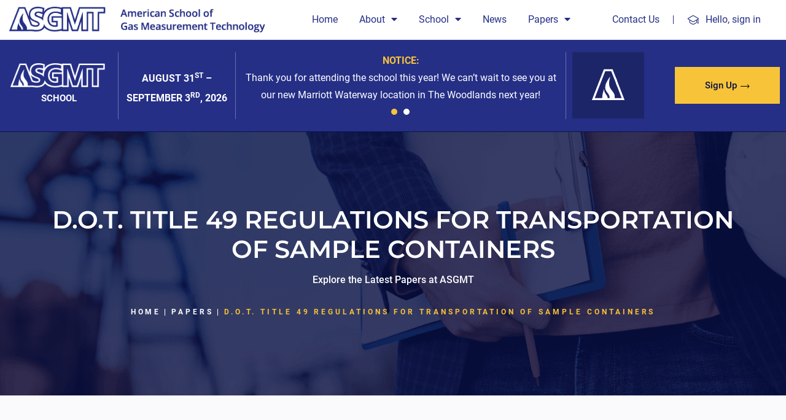

--- FILE ---
content_type: text/html; charset=UTF-8
request_url: https://asgmt.com/paper/d-o-t-title-49-regulations-for-transportation-of-sample-containers-2003/
body_size: 61899
content:
<!DOCTYPE html>
<html lang="en-US">
<head>
<meta charset="UTF-8">
<meta name="viewport" content="width=device-width, initial-scale=1">
	 <link rel="profile" href="https://gmpg.org/xfn/11"> 
	 	<script type="text/javascript">
		function showLoadingOverlay() {
			// Create the overlay div
			const overlay = document.createElement('div');
			overlay.style.position = 'fixed';
			overlay.style.top = '0';
			overlay.style.left = '0';
			overlay.style.width = '100vw';
			overlay.style.height = '100vh';
			overlay.style.background = 'linear-gradient(to right, rgba(0, 0, 0, 0.8), rgba(0, 0, 0, 0.5))';
			overlay.style.zIndex = '9999';
			overlay.style.display = 'flex';
			overlay.style.justifyContent = 'center';
			overlay.style.alignItems = 'center';
			overlay.style.color = 'white';
			overlay.style.fontSize = '24px';
			overlay.style.fontFamily = 'Arial, sans-serif';
			overlay.innerText = 'Loading...';

			// Append to body
			document.body.appendChild(overlay);

			return overlay; // Return the element for removal later
		}

		function login_direct_app() {

			const overlay = showLoadingOverlay();

			jQuery.ajax({
				type: "GET",
				dataType: "json",
				url: "/wp-admin/admin-ajax.php",
				data: {
					action: "get_data"
				},
				complete: function() {
					document.body.removeChild(overlay);
				},
				success: function(response) {
					var user_id = response.wp_user_id;
					var token = response['wp_token_id'];
					console.log("https://storage.asgmt.com/wp-direct-login/" + token + "/" + user_id, "", "");

					window.open("https://storage.asgmt.com/wp-direct-login/" + token + "/" + user_id, "", "");
				}

			});

		}
	</script>
<meta name='robots' content='index, follow, max-image-preview:large, max-snippet:-1, max-video-preview:-1' />

	<!-- This site is optimized with the Yoast SEO plugin v20.12 - https://yoast.com/wordpress/plugins/seo/ -->
	<title>D.O.T. TITLE 49 REGULATIONS FOR TRANSPORTATION OF SAMPLE CONTAINERS - ASGMT</title>
	<link rel="canonical" href="https://asgmt.com/paper/d-o-t-title-49-regulations-for-transportation-of-sample-containers-2003/" />
	<meta property="og:locale" content="en_US" />
	<meta property="og:type" content="article" />
	<meta property="og:title" content="D.O.T. TITLE 49 REGULATIONS FOR TRANSPORTATION OF SAMPLE CONTAINERS - ASGMT" />
	<meta property="og:description" content="During my travels around the United States talking about sampling and sample containers, it has come to my attention that the oil and gas industry in the United States needs to be a little better informed on proper handling, shipping, and transportation of sample containers of all types. Since everybody in the oil, gas, and &hellip; D.O.T. TITLE 49 REGULATIONS FOR TRANSPORTATION OF SAMPLE CONTAINERS Read More &raquo;" />
	<meta property="og:url" content="https://asgmt.com/paper/d-o-t-title-49-regulations-for-transportation-of-sample-containers-2003/" />
	<meta property="og:site_name" content="ASGMT" />
	<meta name="twitter:card" content="summary_large_image" />
	<script type="application/ld+json" class="yoast-schema-graph">{"@context":"https://schema.org","@graph":[{"@type":"WebPage","@id":"https://asgmt.com/paper/d-o-t-title-49-regulations-for-transportation-of-sample-containers-2003/","url":"https://asgmt.com/paper/d-o-t-title-49-regulations-for-transportation-of-sample-containers-2003/","name":"D.O.T. TITLE 49 REGULATIONS FOR TRANSPORTATION OF SAMPLE CONTAINERS - ASGMT","isPartOf":{"@id":"https://asgmt.com/#website"},"datePublished":"2003-01-12T12:00:00+00:00","dateModified":"2003-01-12T12:00:00+00:00","breadcrumb":{"@id":"https://asgmt.com/paper/d-o-t-title-49-regulations-for-transportation-of-sample-containers-2003/#breadcrumb"},"inLanguage":"en-US","potentialAction":[{"@type":"ReadAction","target":["https://asgmt.com/paper/d-o-t-title-49-regulations-for-transportation-of-sample-containers-2003/"]}]},{"@type":"BreadcrumbList","@id":"https://asgmt.com/paper/d-o-t-title-49-regulations-for-transportation-of-sample-containers-2003/#breadcrumb","itemListElement":[{"@type":"ListItem","position":1,"name":"Home","item":"https://asgmt.com/"},{"@type":"ListItem","position":2,"name":"Papers","item":"https://asgmt.com/paper/"},{"@type":"ListItem","position":3,"name":"D.O.T. TITLE 49 REGULATIONS FOR TRANSPORTATION OF SAMPLE CONTAINERS"}]},{"@type":"WebSite","@id":"https://asgmt.com/#website","url":"https://asgmt.com/","name":"ASGMT","description":"Advancing Innovation In Gas &amp; Liquid Measurement Education","potentialAction":[{"@type":"SearchAction","target":{"@type":"EntryPoint","urlTemplate":"https://asgmt.com/?s={search_term_string}"},"query-input":"required name=search_term_string"}],"inLanguage":"en-US"}]}</script>
	<!-- / Yoast SEO plugin. -->




<link rel="alternate" type="application/rss+xml" title="ASGMT &raquo; Feed" href="https://asgmt.com/feed/" />
<link rel="alternate" type="application/rss+xml" title="ASGMT &raquo; Comments Feed" href="https://asgmt.com/comments/feed/" />
<link rel="alternate" title="oEmbed (JSON)" type="application/json+oembed" href="https://asgmt.com/wp-json/oembed/1.0/embed?url=https%3A%2F%2Fasgmt.com%2Fpaper%2Fd-o-t-title-49-regulations-for-transportation-of-sample-containers-2003%2F" />
<link rel="alternate" title="oEmbed (XML)" type="text/xml+oembed" href="https://asgmt.com/wp-json/oembed/1.0/embed?url=https%3A%2F%2Fasgmt.com%2Fpaper%2Fd-o-t-title-49-regulations-for-transportation-of-sample-containers-2003%2F&#038;format=xml" />
<style id='wp-img-auto-sizes-contain-inline-css'>
img:is([sizes=auto i],[sizes^="auto," i]){contain-intrinsic-size:3000px 1500px}
/*# sourceURL=wp-img-auto-sizes-contain-inline-css */
</style>
<link rel='stylesheet' id='dashicons-css' href='https://asgmt.com/wp-includes/css/dashicons.min.css?ver=6.9' media='all' />
<link rel='stylesheet' id='thickbox-css' href='https://asgmt.com/wp-includes/js/thickbox/thickbox.css?ver=6.9' media='all' />
<link rel='stylesheet' id='astra-theme-css-css' href='https://asgmt.com/wp-content/themes/astra/assets/css/minified/main.min.css?ver=4.1.5' media='all' />
<style id='astra-theme-css-inline-css'>
:root{--ast-container-default-xlg-padding:3em;--ast-container-default-lg-padding:3em;--ast-container-default-slg-padding:2em;--ast-container-default-md-padding:3em;--ast-container-default-sm-padding:3em;--ast-container-default-xs-padding:2.4em;--ast-container-default-xxs-padding:1.8em;--ast-code-block-background:#ECEFF3;--ast-comment-inputs-background:#F9FAFB;}html{font-size:100%;}a{color:var(--ast-global-color-0);}a:hover,a:focus{color:var(--ast-global-color-1);}body,button,input,select,textarea,.ast-button,.ast-custom-button{font-family:-apple-system,BlinkMacSystemFont,Segoe UI,Roboto,Oxygen-Sans,Ubuntu,Cantarell,Helvetica Neue,sans-serif;font-weight:400;font-size:16px;font-size:1rem;line-height:1.6em;}blockquote{color:var(--ast-global-color-3);}h1,.entry-content h1,h2,.entry-content h2,h3,.entry-content h3,h4,.entry-content h4,h5,.entry-content h5,h6,.entry-content h6,.site-title,.site-title a{font-weight:600;}.site-title{font-size:26px;font-size:1.625rem;display:block;}.site-header .site-description{font-size:15px;font-size:0.9375rem;display:none;}.entry-title{font-size:26px;font-size:1.625rem;}h1,.entry-content h1{font-size:40px;font-size:2.5rem;font-weight:600;line-height:1.4em;}h2,.entry-content h2{font-size:32px;font-size:2rem;font-weight:600;line-height:1.25em;}h3,.entry-content h3{font-size:26px;font-size:1.625rem;font-weight:600;line-height:1.2em;}h4,.entry-content h4{font-size:24px;font-size:1.5rem;line-height:1.2em;font-weight:600;}h5,.entry-content h5{font-size:20px;font-size:1.25rem;line-height:1.2em;font-weight:600;}h6,.entry-content h6{font-size:16px;font-size:1rem;line-height:1.25em;font-weight:600;}::selection{background-color:var(--ast-global-color-0);color:#ffffff;}body,h1,.entry-title a,.entry-content h1,h2,.entry-content h2,h3,.entry-content h3,h4,.entry-content h4,h5,.entry-content h5,h6,.entry-content h6{color:var(--ast-global-color-3);}.tagcloud a:hover,.tagcloud a:focus,.tagcloud a.current-item{color:#ffffff;border-color:var(--ast-global-color-0);background-color:var(--ast-global-color-0);}input:focus,input[type="text"]:focus,input[type="email"]:focus,input[type="url"]:focus,input[type="password"]:focus,input[type="reset"]:focus,input[type="search"]:focus,textarea:focus{border-color:var(--ast-global-color-0);}input[type="radio"]:checked,input[type=reset],input[type="checkbox"]:checked,input[type="checkbox"]:hover:checked,input[type="checkbox"]:focus:checked,input[type=range]::-webkit-slider-thumb{border-color:var(--ast-global-color-0);background-color:var(--ast-global-color-0);box-shadow:none;}.site-footer a:hover + .post-count,.site-footer a:focus + .post-count{background:var(--ast-global-color-0);border-color:var(--ast-global-color-0);}.single .nav-links .nav-previous,.single .nav-links .nav-next{color:var(--ast-global-color-0);}.entry-meta,.entry-meta *{line-height:1.45;color:var(--ast-global-color-0);}.entry-meta a:hover,.entry-meta a:hover *,.entry-meta a:focus,.entry-meta a:focus *,.page-links > .page-link,.page-links .page-link:hover,.post-navigation a:hover{color:var(--ast-global-color-1);}#cat option,.secondary .calendar_wrap thead a,.secondary .calendar_wrap thead a:visited{color:var(--ast-global-color-0);}.secondary .calendar_wrap #today,.ast-progress-val span{background:var(--ast-global-color-0);}.secondary a:hover + .post-count,.secondary a:focus + .post-count{background:var(--ast-global-color-0);border-color:var(--ast-global-color-0);}.calendar_wrap #today > a{color:#ffffff;}.page-links .page-link,.single .post-navigation a{color:var(--ast-global-color-0);}.ast-archive-title{color:var(--ast-global-color-2);}.widget-title{font-size:22px;font-size:1.375rem;color:var(--ast-global-color-2);}.ast-single-post .entry-content a,.ast-comment-content a:not(.ast-comment-edit-reply-wrap a){text-decoration:underline;}.ast-single-post .wp-block-button .wp-block-button__link,.ast-single-post .elementor-button-wrapper .elementor-button,.ast-single-post .entry-content .uagb-tab a,.ast-single-post .entry-content .uagb-ifb-cta a,.ast-single-post .entry-content .wp-block-uagb-buttons a,.ast-single-post .entry-content .uabb-module-content a,.ast-single-post .entry-content .uagb-post-grid a,.ast-single-post .entry-content .uagb-timeline a,.ast-single-post .entry-content .uagb-toc__wrap a,.ast-single-post .entry-content .uagb-taxomony-box a,.ast-single-post .entry-content .woocommerce a,.entry-content .wp-block-latest-posts > li > a,.ast-single-post .entry-content .wp-block-file__button{text-decoration:none;}a:focus-visible,.ast-menu-toggle:focus-visible,.site .skip-link:focus-visible,.wp-block-loginout input:focus-visible,.wp-block-search.wp-block-search__button-inside .wp-block-search__inside-wrapper,.ast-header-navigation-arrow:focus-visible{outline-style:dotted;outline-color:inherit;outline-width:thin;border-color:transparent;}input:focus,input[type="text"]:focus,input[type="email"]:focus,input[type="url"]:focus,input[type="password"]:focus,input[type="reset"]:focus,input[type="search"]:focus,textarea:focus,.wp-block-search__input:focus,[data-section="section-header-mobile-trigger"] .ast-button-wrap .ast-mobile-menu-trigger-minimal:focus,.ast-mobile-popup-drawer.active .menu-toggle-close:focus,.woocommerce-ordering select.orderby:focus,#ast-scroll-top:focus,.woocommerce a.add_to_cart_button:focus,.woocommerce .button.single_add_to_cart_button:focus{border-style:dotted;border-color:inherit;border-width:thin;outline-color:transparent;}.ast-logo-title-inline .site-logo-img{padding-right:1em;}.ast-page-builder-template .hentry {margin: 0;}.ast-page-builder-template .site-content > .ast-container {max-width: 100%;padding: 0;}.ast-page-builder-template .site-content #primary {padding: 0;margin: 0;}.ast-page-builder-template .no-results {text-align: center;margin: 4em auto;}.ast-page-builder-template .ast-pagination {padding: 2em;}.ast-page-builder-template .entry-header.ast-no-title.ast-no-thumbnail {margin-top: 0;}.ast-page-builder-template .entry-header.ast-header-without-markup {margin-top: 0;margin-bottom: 0;}.ast-page-builder-template .entry-header.ast-no-title.ast-no-meta {margin-bottom: 0;}.ast-page-builder-template.single .post-navigation {padding-bottom: 2em;}.ast-page-builder-template.single-post .site-content > .ast-container {max-width: 100%;}.ast-page-builder-template .entry-header {margin-top: 2em;margin-left: auto;margin-right: auto;}.ast-single-post.ast-page-builder-template .site-main > article,.woocommerce.ast-page-builder-template .site-main {padding-top: 2em;padding-left: 20px;padding-right: 20px;}.ast-page-builder-template .ast-archive-description {margin: 2em auto 0;padding-left: 20px;padding-right: 20px;}.ast-page-builder-template .ast-row {margin-left: 0;margin-right: 0;}.single.ast-page-builder-template .entry-header + .entry-content {margin-bottom: 2em;}@media(min-width: 921px) {.ast-page-builder-template.archive.ast-right-sidebar .ast-row article,.ast-page-builder-template.archive.ast-left-sidebar .ast-row article {padding-left: 0;padding-right: 0;}}@media (max-width:921px){#ast-desktop-header{display:none;}}@media (min-width:921px){#ast-mobile-header{display:none;}}.wp-block-buttons.aligncenter{justify-content:center;}@media (max-width:921px){.ast-theme-transparent-header #primary,.ast-theme-transparent-header #secondary{padding:0;}}@media (max-width:921px){.ast-plain-container.ast-no-sidebar #primary{padding:0;}}.ast-plain-container.ast-no-sidebar #primary{margin-top:0;margin-bottom:0;}@media (min-width:1200px){.ast-plain-container.ast-no-sidebar #primary{margin-top:60px;margin-bottom:60px;}}.wp-block-button.is-style-outline .wp-block-button__link{border-color:var(--ast-global-color-0);}div.wp-block-button.is-style-outline > .wp-block-button__link:not(.has-text-color),div.wp-block-button.wp-block-button__link.is-style-outline:not(.has-text-color){color:var(--ast-global-color-0);}.wp-block-button.is-style-outline .wp-block-button__link:hover,div.wp-block-button.is-style-outline .wp-block-button__link:focus,div.wp-block-button.is-style-outline > .wp-block-button__link:not(.has-text-color):hover,div.wp-block-button.wp-block-button__link.is-style-outline:not(.has-text-color):hover{color:#ffffff;background-color:var(--ast-global-color-1);border-color:var(--ast-global-color-1);}.post-page-numbers.current .page-link,.ast-pagination .page-numbers.current{color:#ffffff;border-color:var(--ast-global-color-0);background-color:var(--ast-global-color-0);border-radius:2px;}h1.widget-title{font-weight:600;}h2.widget-title{font-weight:600;}h3.widget-title{font-weight:600;}#page{display:flex;flex-direction:column;min-height:100vh;}.ast-404-layout-1 h1.page-title{color:var(--ast-global-color-2);}.single .post-navigation a{line-height:1em;height:inherit;}.error-404 .page-sub-title{font-size:1.5rem;font-weight:inherit;}.search .site-content .content-area .search-form{margin-bottom:0;}#page .site-content{flex-grow:1;}.widget{margin-bottom:3.5em;}#secondary li{line-height:1.5em;}#secondary .wp-block-group h2{margin-bottom:0.7em;}#secondary h2{font-size:1.7rem;}.ast-separate-container .ast-article-post,.ast-separate-container .ast-article-single,.ast-separate-container .ast-comment-list li.depth-1,.ast-separate-container .comment-respond{padding:3em;}.ast-separate-container .ast-comment-list li.depth-1,.hentry{margin-bottom:2em;}.ast-separate-container .ast-archive-description,.ast-separate-container .ast-author-box{background-color:var(--ast-global-color-5);border-bottom:1px solid var(--ast-border-color);}.ast-separate-container .comments-title{padding:2em 2em 0 2em;}.ast-page-builder-template .comment-form-textarea,.ast-comment-formwrap .ast-grid-common-col{padding:0;}.ast-comment-formwrap{padding:0 20px;display:inline-flex;column-gap:20px;}.archive.ast-page-builder-template .entry-header{margin-top:2em;}.ast-page-builder-template .ast-comment-formwrap{width:100%;}.entry-title{margin-bottom:0.5em;}.ast-archive-description p{font-size:inherit;font-weight:inherit;line-height:inherit;}@media (min-width:921px){.ast-left-sidebar.ast-page-builder-template #secondary,.archive.ast-right-sidebar.ast-page-builder-template .site-main{padding-left:20px;padding-right:20px;}}@media (max-width:544px){.ast-comment-formwrap.ast-row{column-gap:10px;display:inline-block;}#ast-commentform .ast-grid-common-col{position:relative;width:100%;}}@media (min-width:1201px){.ast-separate-container .ast-article-post,.ast-separate-container .ast-article-single,.ast-separate-container .ast-author-box,.ast-separate-container .ast-404-layout-1,.ast-separate-container .no-results{padding:3em;}}@media (max-width:921px){.ast-separate-container #primary,.ast-separate-container #secondary{padding:1.5em 0;}#primary,#secondary{padding:1.5em 0;margin:0;}.ast-left-sidebar #content > .ast-container{display:flex;flex-direction:column-reverse;width:100%;}}@media (min-width:922px){.ast-separate-container.ast-right-sidebar #primary,.ast-separate-container.ast-left-sidebar #primary{border:0;}.search-no-results.ast-separate-container #primary{margin-bottom:4em;}}.wp-block-button .wp-block-button__link{color:#ffffff;}.wp-block-button .wp-block-button__link:hover,.wp-block-button .wp-block-button__link:focus{color:#ffffff;background-color:var(--ast-global-color-1);border-color:var(--ast-global-color-1);}.elementor-widget-heading h1.elementor-heading-title{line-height:1.4em;}.elementor-widget-heading h2.elementor-heading-title{line-height:1.25em;}.elementor-widget-heading h3.elementor-heading-title{line-height:1.2em;}.elementor-widget-heading h4.elementor-heading-title{line-height:1.2em;}.elementor-widget-heading h5.elementor-heading-title{line-height:1.2em;}.elementor-widget-heading h6.elementor-heading-title{line-height:1.25em;}.wp-block-button .wp-block-button__link,.wp-block-search .wp-block-search__button,body .wp-block-file .wp-block-file__button{border-color:var(--ast-global-color-0);background-color:var(--ast-global-color-0);color:#ffffff;font-family:inherit;font-weight:500;line-height:1em;font-size:16px;font-size:1rem;padding-top:15px;padding-right:30px;padding-bottom:15px;padding-left:30px;}@media (max-width:921px){.wp-block-button .wp-block-button__link,.wp-block-search .wp-block-search__button,body .wp-block-file .wp-block-file__button{padding-top:14px;padding-right:28px;padding-bottom:14px;padding-left:28px;}}@media (max-width:544px){.wp-block-button .wp-block-button__link,.wp-block-search .wp-block-search__button,body .wp-block-file .wp-block-file__button{padding-top:12px;padding-right:24px;padding-bottom:12px;padding-left:24px;}}.menu-toggle,button,.ast-button,.ast-custom-button,.button,input#submit,input[type="button"],input[type="submit"],input[type="reset"],form[CLASS*="wp-block-search__"].wp-block-search .wp-block-search__inside-wrapper .wp-block-search__button,body .wp-block-file .wp-block-file__button,.search .search-submit{border-style:solid;border-top-width:0;border-right-width:0;border-left-width:0;border-bottom-width:0;color:#ffffff;border-color:var(--ast-global-color-0);background-color:var(--ast-global-color-0);padding-top:15px;padding-right:30px;padding-bottom:15px;padding-left:30px;font-family:inherit;font-weight:500;font-size:16px;font-size:1rem;line-height:1em;}button:focus,.menu-toggle:hover,button:hover,.ast-button:hover,.ast-custom-button:hover .button:hover,.ast-custom-button:hover ,input[type=reset]:hover,input[type=reset]:focus,input#submit:hover,input#submit:focus,input[type="button"]:hover,input[type="button"]:focus,input[type="submit"]:hover,input[type="submit"]:focus,form[CLASS*="wp-block-search__"].wp-block-search .wp-block-search__inside-wrapper .wp-block-search__button:hover,form[CLASS*="wp-block-search__"].wp-block-search .wp-block-search__inside-wrapper .wp-block-search__button:focus,body .wp-block-file .wp-block-file__button:hover,body .wp-block-file .wp-block-file__button:focus{color:#ffffff;background-color:var(--ast-global-color-1);border-color:var(--ast-global-color-1);}form[CLASS*="wp-block-search__"].wp-block-search .wp-block-search__inside-wrapper .wp-block-search__button.has-icon{padding-top:calc(15px - 3px);padding-right:calc(30px - 3px);padding-bottom:calc(15px - 3px);padding-left:calc(30px - 3px);}@media (max-width:921px){.menu-toggle,button,.ast-button,.ast-custom-button,.button,input#submit,input[type="button"],input[type="submit"],input[type="reset"],form[CLASS*="wp-block-search__"].wp-block-search .wp-block-search__inside-wrapper .wp-block-search__button,body .wp-block-file .wp-block-file__button,.search .search-submit{padding-top:14px;padding-right:28px;padding-bottom:14px;padding-left:28px;}}@media (max-width:544px){.menu-toggle,button,.ast-button,.ast-custom-button,.button,input#submit,input[type="button"],input[type="submit"],input[type="reset"],form[CLASS*="wp-block-search__"].wp-block-search .wp-block-search__inside-wrapper .wp-block-search__button,body .wp-block-file .wp-block-file__button,.search .search-submit{padding-top:12px;padding-right:24px;padding-bottom:12px;padding-left:24px;}}@media (max-width:921px){.ast-mobile-header-stack .main-header-bar .ast-search-menu-icon{display:inline-block;}.ast-header-break-point.ast-header-custom-item-outside .ast-mobile-header-stack .main-header-bar .ast-search-icon{margin:0;}.ast-comment-avatar-wrap img{max-width:2.5em;}.ast-separate-container .ast-comment-list li.depth-1{padding:1.5em 2.14em;}.ast-separate-container .comment-respond{padding:2em 2.14em;}.ast-comment-meta{padding:0 1.8888em 1.3333em;}}@media (min-width:544px){.ast-container{max-width:100%;}}@media (max-width:544px){.ast-separate-container .ast-article-post,.ast-separate-container .ast-article-single,.ast-separate-container .comments-title,.ast-separate-container .ast-archive-description{padding:1.5em 1em;}.ast-separate-container #content .ast-container{padding-left:0.54em;padding-right:0.54em;}.ast-separate-container .ast-comment-list li.depth-1{padding:1.5em 1em;margin-bottom:1.5em;}.ast-separate-container .ast-comment-list .bypostauthor{padding:.5em;}.ast-search-menu-icon.ast-dropdown-active .search-field{width:170px;}}.ast-separate-container{background-color:var(--ast-global-color-4);;}@media (max-width:921px){.site-title{display:block;}.site-header .site-description{display:none;}.entry-title{font-size:30px;}h1,.entry-content h1{font-size:30px;}h2,.entry-content h2{font-size:25px;}h3,.entry-content h3{font-size:20px;}}@media (max-width:544px){.site-title{display:block;}.site-header .site-description{display:none;}.entry-title{font-size:30px;}h1,.entry-content h1{font-size:30px;}h2,.entry-content h2{font-size:25px;}h3,.entry-content h3{font-size:20px;}}@media (max-width:921px){html{font-size:91.2%;}}@media (max-width:544px){html{font-size:91.2%;}}@media (min-width:922px){.ast-container{max-width:1240px;}}@media (min-width:922px){.site-content .ast-container{display:flex;}}@media (max-width:921px){.site-content .ast-container{flex-direction:column;}}@media (min-width:922px){.main-header-menu .sub-menu .menu-item.ast-left-align-sub-menu:hover > .sub-menu,.main-header-menu .sub-menu .menu-item.ast-left-align-sub-menu.focus > .sub-menu{margin-left:-0px;}}blockquote,cite {font-style: initial;}.wp-block-file {display: flex;align-items: center;flex-wrap: wrap;justify-content: space-between;}.wp-block-pullquote {border: none;}.wp-block-pullquote blockquote::before {content: "\201D";font-family: "Helvetica",sans-serif;display: flex;transform: rotate( 180deg );font-size: 6rem;font-style: normal;line-height: 1;font-weight: bold;align-items: center;justify-content: center;}.has-text-align-right > blockquote::before {justify-content: flex-start;}.has-text-align-left > blockquote::before {justify-content: flex-end;}figure.wp-block-pullquote.is-style-solid-color blockquote {max-width: 100%;text-align: inherit;}html body {--wp--custom--ast-default-block-top-padding: 3em;--wp--custom--ast-default-block-right-padding: 3em;--wp--custom--ast-default-block-bottom-padding: 3em;--wp--custom--ast-default-block-left-padding: 3em;--wp--custom--ast-container-width: 1200px;--wp--custom--ast-content-width-size: 1200px;--wp--custom--ast-wide-width-size: calc(1200px + var(--wp--custom--ast-default-block-left-padding) + var(--wp--custom--ast-default-block-right-padding));}.ast-narrow-container {--wp--custom--ast-content-width-size: 750px;--wp--custom--ast-wide-width-size: 750px;}@media(max-width: 921px) {html body {--wp--custom--ast-default-block-top-padding: 3em;--wp--custom--ast-default-block-right-padding: 2em;--wp--custom--ast-default-block-bottom-padding: 3em;--wp--custom--ast-default-block-left-padding: 2em;}}@media(max-width: 544px) {html body {--wp--custom--ast-default-block-top-padding: 3em;--wp--custom--ast-default-block-right-padding: 1.5em;--wp--custom--ast-default-block-bottom-padding: 3em;--wp--custom--ast-default-block-left-padding: 1.5em;}}.entry-content > .wp-block-group,.entry-content > .wp-block-cover,.entry-content > .wp-block-columns {padding-top: var(--wp--custom--ast-default-block-top-padding);padding-right: var(--wp--custom--ast-default-block-right-padding);padding-bottom: var(--wp--custom--ast-default-block-bottom-padding);padding-left: var(--wp--custom--ast-default-block-left-padding);}.ast-plain-container.ast-no-sidebar .entry-content > .alignfull,.ast-page-builder-template .ast-no-sidebar .entry-content > .alignfull {margin-left: calc( -50vw + 50%);margin-right: calc( -50vw + 50%);max-width: 100vw;width: 100vw;}.ast-plain-container.ast-no-sidebar .entry-content .alignfull .alignfull,.ast-page-builder-template.ast-no-sidebar .entry-content .alignfull .alignfull,.ast-plain-container.ast-no-sidebar .entry-content .alignfull .alignwide,.ast-page-builder-template.ast-no-sidebar .entry-content .alignfull .alignwide,.ast-plain-container.ast-no-sidebar .entry-content .alignwide .alignfull,.ast-page-builder-template.ast-no-sidebar .entry-content .alignwide .alignfull,.ast-plain-container.ast-no-sidebar .entry-content .alignwide .alignwide,.ast-page-builder-template.ast-no-sidebar .entry-content .alignwide .alignwide,.ast-plain-container.ast-no-sidebar .entry-content .wp-block-column .alignfull,.ast-page-builder-template.ast-no-sidebar .entry-content .wp-block-column .alignfull,.ast-plain-container.ast-no-sidebar .entry-content .wp-block-column .alignwide,.ast-page-builder-template.ast-no-sidebar .entry-content .wp-block-column .alignwide {margin-left: auto;margin-right: auto;width: 100%;}[ast-blocks-layout] .wp-block-separator:not(.is-style-dots) {height: 0;}[ast-blocks-layout] .wp-block-separator {margin: 20px auto;}[ast-blocks-layout] .wp-block-separator:not(.is-style-wide):not(.is-style-dots) {max-width: 100px;}[ast-blocks-layout] .wp-block-separator.has-background {padding: 0;}.entry-content[ast-blocks-layout] > * {max-width: var(--wp--custom--ast-content-width-size);margin-left: auto;margin-right: auto;}.entry-content[ast-blocks-layout] > .alignwide {max-width: var(--wp--custom--ast-wide-width-size);}.entry-content[ast-blocks-layout] .alignfull {max-width: none;}.entry-content .wp-block-columns {margin-bottom: 0;}blockquote {margin: 1.5em;border: none;}.wp-block-quote:not(.has-text-align-right):not(.has-text-align-center) {border-left: 5px solid rgba(0,0,0,0.05);}.has-text-align-right > blockquote,blockquote.has-text-align-right {border-right: 5px solid rgba(0,0,0,0.05);}.has-text-align-left > blockquote,blockquote.has-text-align-left {border-left: 5px solid rgba(0,0,0,0.05);}.wp-block-site-tagline,.wp-block-latest-posts .read-more {margin-top: 15px;}.wp-block-loginout p label {display: block;}.wp-block-loginout p:not(.login-remember):not(.login-submit) input {width: 100%;}.wp-block-loginout input:focus {border-color: transparent;}.wp-block-loginout input:focus {outline: thin dotted;}.entry-content .wp-block-media-text .wp-block-media-text__content {padding: 0 0 0 8%;}.entry-content .wp-block-media-text.has-media-on-the-right .wp-block-media-text__content {padding: 0 8% 0 0;}.entry-content .wp-block-media-text.has-background .wp-block-media-text__content {padding: 8%;}.entry-content .wp-block-cover:not([class*="background-color"]) .wp-block-cover__inner-container,.entry-content .wp-block-cover:not([class*="background-color"]) .wp-block-cover-image-text,.entry-content .wp-block-cover:not([class*="background-color"]) .wp-block-cover-text,.entry-content .wp-block-cover-image:not([class*="background-color"]) .wp-block-cover__inner-container,.entry-content .wp-block-cover-image:not([class*="background-color"]) .wp-block-cover-image-text,.entry-content .wp-block-cover-image:not([class*="background-color"]) .wp-block-cover-text {color: var(--ast-global-color-5);}.wp-block-loginout .login-remember input {width: 1.1rem;height: 1.1rem;margin: 0 5px 4px 0;vertical-align: middle;}.wp-block-latest-posts > li > *:first-child,.wp-block-latest-posts:not(.is-grid) > li:first-child {margin-top: 0;}.wp-block-search__inside-wrapper .wp-block-search__input {padding: 0 10px;color: var(--ast-global-color-3);background: var(--ast-global-color-5);border-color: var(--ast-border-color);}.wp-block-latest-posts .read-more {margin-bottom: 1.5em;}.wp-block-search__no-button .wp-block-search__inside-wrapper .wp-block-search__input {padding-top: 5px;padding-bottom: 5px;}.wp-block-latest-posts .wp-block-latest-posts__post-date,.wp-block-latest-posts .wp-block-latest-posts__post-author {font-size: 1rem;}.wp-block-latest-posts > li > *,.wp-block-latest-posts:not(.is-grid) > li {margin-top: 12px;margin-bottom: 12px;}.ast-page-builder-template .entry-content[ast-blocks-layout] > *,.ast-page-builder-template .entry-content[ast-blocks-layout] > .alignfull > * {max-width: none;}.ast-page-builder-template .entry-content[ast-blocks-layout] > .alignwide > * {max-width: var(--wp--custom--ast-wide-width-size);}.ast-page-builder-template .entry-content[ast-blocks-layout] > .inherit-container-width > *,.ast-page-builder-template .entry-content[ast-blocks-layout] > * > *,.entry-content[ast-blocks-layout] > .wp-block-cover .wp-block-cover__inner-container {max-width: var(--wp--custom--ast-content-width-size);margin-left: auto;margin-right: auto;}.entry-content[ast-blocks-layout] .wp-block-cover:not(.alignleft):not(.alignright) {width: auto;}@media(max-width: 1200px) {.ast-separate-container .entry-content > .alignfull,.ast-separate-container .entry-content[ast-blocks-layout] > .alignwide,.ast-plain-container .entry-content[ast-blocks-layout] > .alignwide,.ast-plain-container .entry-content .alignfull {margin-left: calc(-1 * min(var(--ast-container-default-xlg-padding),20px)) ;margin-right: calc(-1 * min(var(--ast-container-default-xlg-padding),20px));}}@media(min-width: 1201px) {.ast-separate-container .entry-content > .alignfull {margin-left: calc(-1 * var(--ast-container-default-xlg-padding) );margin-right: calc(-1 * var(--ast-container-default-xlg-padding) );}.ast-separate-container .entry-content[ast-blocks-layout] > .alignwide,.ast-plain-container .entry-content[ast-blocks-layout] > .alignwide {margin-left: calc(-1 * var(--wp--custom--ast-default-block-left-padding) );margin-right: calc(-1 * var(--wp--custom--ast-default-block-right-padding) );}}@media(min-width: 921px) {.ast-separate-container .entry-content .wp-block-group.alignwide:not(.inherit-container-width) > :where(:not(.alignleft):not(.alignright)),.ast-plain-container .entry-content .wp-block-group.alignwide:not(.inherit-container-width) > :where(:not(.alignleft):not(.alignright)) {max-width: calc( var(--wp--custom--ast-content-width-size) + 80px );}.ast-plain-container.ast-right-sidebar .entry-content[ast-blocks-layout] .alignfull,.ast-plain-container.ast-left-sidebar .entry-content[ast-blocks-layout] .alignfull {margin-left: -60px;margin-right: -60px;}}@media(min-width: 544px) {.entry-content > .alignleft {margin-right: 20px;}.entry-content > .alignright {margin-left: 20px;}}@media (max-width:544px){.wp-block-columns .wp-block-column:not(:last-child){margin-bottom:20px;}.wp-block-latest-posts{margin:0;}}@media( max-width: 600px ) {.entry-content .wp-block-media-text .wp-block-media-text__content,.entry-content .wp-block-media-text.has-media-on-the-right .wp-block-media-text__content {padding: 8% 0 0;}.entry-content .wp-block-media-text.has-background .wp-block-media-text__content {padding: 8%;}}.ast-separate-container .entry-content .uagb-is-root-container {padding-left: 0;}.ast-page-builder-template .entry-header {padding-left: 0;}@media(min-width: 1201px) {.ast-separate-container .entry-content > .uagb-is-root-container {margin-left: 0;margin-right: 0;}}.ast-narrow-container .site-content .wp-block-uagb-image--align-full .wp-block-uagb-image__figure {max-width: 100%;margin-left: auto;margin-right: auto;}.entry-content ul,.entry-content ol {padding: revert;margin: revert;}:root .has-ast-global-color-0-color{color:var(--ast-global-color-0);}:root .has-ast-global-color-0-background-color{background-color:var(--ast-global-color-0);}:root .wp-block-button .has-ast-global-color-0-color{color:var(--ast-global-color-0);}:root .wp-block-button .has-ast-global-color-0-background-color{background-color:var(--ast-global-color-0);}:root .has-ast-global-color-1-color{color:var(--ast-global-color-1);}:root .has-ast-global-color-1-background-color{background-color:var(--ast-global-color-1);}:root .wp-block-button .has-ast-global-color-1-color{color:var(--ast-global-color-1);}:root .wp-block-button .has-ast-global-color-1-background-color{background-color:var(--ast-global-color-1);}:root .has-ast-global-color-2-color{color:var(--ast-global-color-2);}:root .has-ast-global-color-2-background-color{background-color:var(--ast-global-color-2);}:root .wp-block-button .has-ast-global-color-2-color{color:var(--ast-global-color-2);}:root .wp-block-button .has-ast-global-color-2-background-color{background-color:var(--ast-global-color-2);}:root .has-ast-global-color-3-color{color:var(--ast-global-color-3);}:root .has-ast-global-color-3-background-color{background-color:var(--ast-global-color-3);}:root .wp-block-button .has-ast-global-color-3-color{color:var(--ast-global-color-3);}:root .wp-block-button .has-ast-global-color-3-background-color{background-color:var(--ast-global-color-3);}:root .has-ast-global-color-4-color{color:var(--ast-global-color-4);}:root .has-ast-global-color-4-background-color{background-color:var(--ast-global-color-4);}:root .wp-block-button .has-ast-global-color-4-color{color:var(--ast-global-color-4);}:root .wp-block-button .has-ast-global-color-4-background-color{background-color:var(--ast-global-color-4);}:root .has-ast-global-color-5-color{color:var(--ast-global-color-5);}:root .has-ast-global-color-5-background-color{background-color:var(--ast-global-color-5);}:root .wp-block-button .has-ast-global-color-5-color{color:var(--ast-global-color-5);}:root .wp-block-button .has-ast-global-color-5-background-color{background-color:var(--ast-global-color-5);}:root .has-ast-global-color-6-color{color:var(--ast-global-color-6);}:root .has-ast-global-color-6-background-color{background-color:var(--ast-global-color-6);}:root .wp-block-button .has-ast-global-color-6-color{color:var(--ast-global-color-6);}:root .wp-block-button .has-ast-global-color-6-background-color{background-color:var(--ast-global-color-6);}:root .has-ast-global-color-7-color{color:var(--ast-global-color-7);}:root .has-ast-global-color-7-background-color{background-color:var(--ast-global-color-7);}:root .wp-block-button .has-ast-global-color-7-color{color:var(--ast-global-color-7);}:root .wp-block-button .has-ast-global-color-7-background-color{background-color:var(--ast-global-color-7);}:root .has-ast-global-color-8-color{color:var(--ast-global-color-8);}:root .has-ast-global-color-8-background-color{background-color:var(--ast-global-color-8);}:root .wp-block-button .has-ast-global-color-8-color{color:var(--ast-global-color-8);}:root .wp-block-button .has-ast-global-color-8-background-color{background-color:var(--ast-global-color-8);}:root{--ast-global-color-0:#046bd2;--ast-global-color-1:#045cb4;--ast-global-color-2:#1e293b;--ast-global-color-3:#334155;--ast-global-color-4:#f9fafb;--ast-global-color-5:#FFFFFF;--ast-global-color-6:#e2e8f0;--ast-global-color-7:#cbd5e1;--ast-global-color-8:#94a3b8;}:root {--ast-border-color : var(--ast-global-color-6);}.ast-single-entry-banner {-js-display: flex;display: flex;flex-direction: column;justify-content: center;text-align: center;position: relative;background: #eeeeee;}.ast-single-entry-banner[data-banner-layout="layout-1"] {max-width: 1200px;background: inherit;padding: 20px 0;}.ast-single-entry-banner[data-banner-width-type="custom"] {margin: 0 auto;width: 100%;}.ast-single-entry-banner + .site-content .entry-header {margin-bottom: 0;}header.entry-header .entry-title{font-weight:600;font-size:32px;font-size:2rem;}header.entry-header > *:not(:last-child){margin-bottom:10px;}.ast-archive-entry-banner {-js-display: flex;display: flex;flex-direction: column;justify-content: center;text-align: center;position: relative;background: #eeeeee;}.ast-archive-entry-banner[data-banner-width-type="custom"] {margin: 0 auto;width: 100%;}.ast-archive-entry-banner[data-banner-layout="layout-1"] {background: inherit;padding: 20px 0;text-align: left;}body.archive .ast-archive-description{max-width:1200px;width:100%;text-align:left;padding-top:3em;padding-right:3em;padding-bottom:3em;padding-left:3em;}body.archive .ast-archive-description .ast-archive-title,body.archive .ast-archive-description .ast-archive-title *{font-weight:600;font-size:32px;font-size:2rem;}body.archive .ast-archive-description > *:not(:last-child){margin-bottom:10px;}@media (max-width:921px){body.archive .ast-archive-description{text-align:left;}}@media (max-width:544px){body.archive .ast-archive-description{text-align:left;}}.ast-breadcrumbs .trail-browse,.ast-breadcrumbs .trail-items,.ast-breadcrumbs .trail-items li{display:inline-block;margin:0;padding:0;border:none;background:inherit;text-indent:0;text-decoration:none;}.ast-breadcrumbs .trail-browse{font-size:inherit;font-style:inherit;font-weight:inherit;color:inherit;}.ast-breadcrumbs .trail-items{list-style:none;}.trail-items li::after{padding:0 0.3em;content:"\00bb";}.trail-items li:last-of-type::after{display:none;}h1,.entry-content h1,h2,.entry-content h2,h3,.entry-content h3,h4,.entry-content h4,h5,.entry-content h5,h6,.entry-content h6{color:var(--ast-global-color-2);}.entry-title a{color:var(--ast-global-color-2);}@media (max-width:921px){.ast-builder-grid-row-container.ast-builder-grid-row-tablet-3-firstrow .ast-builder-grid-row > *:first-child,.ast-builder-grid-row-container.ast-builder-grid-row-tablet-3-lastrow .ast-builder-grid-row > *:last-child{grid-column:1 / -1;}}@media (max-width:544px){.ast-builder-grid-row-container.ast-builder-grid-row-mobile-3-firstrow .ast-builder-grid-row > *:first-child,.ast-builder-grid-row-container.ast-builder-grid-row-mobile-3-lastrow .ast-builder-grid-row > *:last-child{grid-column:1 / -1;}}.ast-builder-layout-element[data-section="title_tagline"]{display:flex;}@media (max-width:921px){.ast-header-break-point .ast-builder-layout-element[data-section="title_tagline"]{display:flex;}}@media (max-width:544px){.ast-header-break-point .ast-builder-layout-element[data-section="title_tagline"]{display:flex;}}.ast-builder-menu-1{font-family:inherit;font-weight:inherit;}.ast-builder-menu-1 .menu-item > .menu-link{color:var(--ast-global-color-3);}.ast-builder-menu-1 .menu-item > .ast-menu-toggle{color:var(--ast-global-color-3);}.ast-builder-menu-1 .menu-item:hover > .menu-link,.ast-builder-menu-1 .inline-on-mobile .menu-item:hover > .ast-menu-toggle{color:var(--ast-global-color-1);}.ast-builder-menu-1 .menu-item:hover > .ast-menu-toggle{color:var(--ast-global-color-1);}.ast-builder-menu-1 .menu-item.current-menu-item > .menu-link,.ast-builder-menu-1 .inline-on-mobile .menu-item.current-menu-item > .ast-menu-toggle,.ast-builder-menu-1 .current-menu-ancestor > .menu-link{color:var(--ast-global-color-1);}.ast-builder-menu-1 .menu-item.current-menu-item > .ast-menu-toggle{color:var(--ast-global-color-1);}.ast-builder-menu-1 .sub-menu,.ast-builder-menu-1 .inline-on-mobile .sub-menu{border-top-width:2px;border-bottom-width:0px;border-right-width:0px;border-left-width:0px;border-color:var(--ast-global-color-0);border-style:solid;}.ast-builder-menu-1 .main-header-menu > .menu-item > .sub-menu,.ast-builder-menu-1 .main-header-menu > .menu-item > .astra-full-megamenu-wrapper{margin-top:0px;}.ast-desktop .ast-builder-menu-1 .main-header-menu > .menu-item > .sub-menu:before,.ast-desktop .ast-builder-menu-1 .main-header-menu > .menu-item > .astra-full-megamenu-wrapper:before{height:calc( 0px + 5px );}.ast-desktop .ast-builder-menu-1 .menu-item .sub-menu .menu-link{border-style:none;}@media (max-width:921px){.ast-header-break-point .ast-builder-menu-1 .menu-item.menu-item-has-children > .ast-menu-toggle{top:0;}.ast-builder-menu-1 .menu-item-has-children > .menu-link:after{content:unset;}.ast-builder-menu-1 .main-header-menu > .menu-item > .sub-menu,.ast-builder-menu-1 .main-header-menu > .menu-item > .astra-full-megamenu-wrapper{margin-top:0;}}@media (max-width:544px){.ast-header-break-point .ast-builder-menu-1 .menu-item.menu-item-has-children > .ast-menu-toggle{top:0;}.ast-builder-menu-1 .main-header-menu > .menu-item > .sub-menu,.ast-builder-menu-1 .main-header-menu > .menu-item > .astra-full-megamenu-wrapper{margin-top:0;}}.ast-builder-menu-1{display:flex;}@media (max-width:921px){.ast-header-break-point .ast-builder-menu-1{display:flex;}}@media (max-width:544px){.ast-header-break-point .ast-builder-menu-1{display:flex;}}.site-below-footer-wrap{padding-top:20px;padding-bottom:20px;}.site-below-footer-wrap[data-section="section-below-footer-builder"]{background-color:var(--ast-global-color-5);;min-height:80px;border-style:solid;border-width:0px;border-top-width:1px;border-top-color:var(--ast-global-color-6);}.site-below-footer-wrap[data-section="section-below-footer-builder"] .ast-builder-grid-row{max-width:1200px;margin-left:auto;margin-right:auto;}.site-below-footer-wrap[data-section="section-below-footer-builder"] .ast-builder-grid-row,.site-below-footer-wrap[data-section="section-below-footer-builder"] .site-footer-section{align-items:flex-start;}.site-below-footer-wrap[data-section="section-below-footer-builder"].ast-footer-row-inline .site-footer-section{display:flex;margin-bottom:0;}.ast-builder-grid-row-full .ast-builder-grid-row{grid-template-columns:1fr;}@media (max-width:921px){.site-below-footer-wrap[data-section="section-below-footer-builder"].ast-footer-row-tablet-inline .site-footer-section{display:flex;margin-bottom:0;}.site-below-footer-wrap[data-section="section-below-footer-builder"].ast-footer-row-tablet-stack .site-footer-section{display:block;margin-bottom:10px;}.ast-builder-grid-row-container.ast-builder-grid-row-tablet-full .ast-builder-grid-row{grid-template-columns:1fr;}}@media (max-width:544px){.site-below-footer-wrap[data-section="section-below-footer-builder"].ast-footer-row-mobile-inline .site-footer-section{display:flex;margin-bottom:0;}.site-below-footer-wrap[data-section="section-below-footer-builder"].ast-footer-row-mobile-stack .site-footer-section{display:block;margin-bottom:10px;}.ast-builder-grid-row-container.ast-builder-grid-row-mobile-full .ast-builder-grid-row{grid-template-columns:1fr;}}.site-below-footer-wrap[data-section="section-below-footer-builder"]{display:grid;}@media (max-width:921px){.ast-header-break-point .site-below-footer-wrap[data-section="section-below-footer-builder"]{display:grid;}}@media (max-width:544px){.ast-header-break-point .site-below-footer-wrap[data-section="section-below-footer-builder"]{display:grid;}}.ast-footer-copyright{text-align:center;}.ast-footer-copyright {color:var(--ast-global-color-3);}@media (max-width:921px){.ast-footer-copyright{text-align:center;}}@media (max-width:544px){.ast-footer-copyright{text-align:center;}}.ast-footer-copyright {font-size:16px;font-size:1rem;}.ast-footer-copyright.ast-builder-layout-element{display:flex;}@media (max-width:921px){.ast-header-break-point .ast-footer-copyright.ast-builder-layout-element{display:flex;}}@media (max-width:544px){.ast-header-break-point .ast-footer-copyright.ast-builder-layout-element{display:flex;}}.footer-widget-area.widget-area.site-footer-focus-item{width:auto;}.elementor-template-full-width .ast-container{display:block;}@media (max-width:544px){.elementor-element .elementor-wc-products .woocommerce[class*="columns-"] ul.products li.product{width:auto;margin:0;}.elementor-element .woocommerce .woocommerce-result-count{float:none;}}.ast-header-break-point .main-header-bar{border-bottom-width:1px;}@media (min-width:922px){.main-header-bar{border-bottom-width:1px;}}.main-header-menu .menu-item, #astra-footer-menu .menu-item, .main-header-bar .ast-masthead-custom-menu-items{-js-display:flex;display:flex;-webkit-box-pack:center;-webkit-justify-content:center;-moz-box-pack:center;-ms-flex-pack:center;justify-content:center;-webkit-box-orient:vertical;-webkit-box-direction:normal;-webkit-flex-direction:column;-moz-box-orient:vertical;-moz-box-direction:normal;-ms-flex-direction:column;flex-direction:column;}.main-header-menu > .menu-item > .menu-link, #astra-footer-menu > .menu-item > .menu-link{height:100%;-webkit-box-align:center;-webkit-align-items:center;-moz-box-align:center;-ms-flex-align:center;align-items:center;-js-display:flex;display:flex;}.ast-header-break-point .main-navigation ul .menu-item .menu-link .icon-arrow:first-of-type svg{top:.2em;margin-top:0px;margin-left:0px;width:.65em;transform:translate(0, -2px) rotateZ(270deg);}.ast-mobile-popup-content .ast-submenu-expanded > .ast-menu-toggle{transform:rotateX(180deg);overflow-y:auto;}.ast-separate-container .blog-layout-1, .ast-separate-container .blog-layout-2, .ast-separate-container .blog-layout-3{background-color:transparent;background-image:none;}.ast-separate-container .ast-article-post{background-color:var(--ast-global-color-5);;}@media (max-width:921px){.ast-separate-container .ast-article-post{background-color:var(--ast-global-color-5);;}}@media (max-width:544px){.ast-separate-container .ast-article-post{background-color:var(--ast-global-color-5);;}}.ast-separate-container .ast-article-single:not(.ast-related-post), .ast-separate-container .comments-area .comment-respond,.ast-separate-container .comments-area .ast-comment-list li, .ast-separate-container .ast-woocommerce-container, .ast-separate-container .error-404, .ast-separate-container .no-results, .single.ast-separate-container .site-main .ast-author-meta, .ast-separate-container .related-posts-title-wrapper, .ast-separate-container.ast-two-container #secondary .widget,.ast-separate-container .comments-count-wrapper, .ast-box-layout.ast-plain-container .site-content,.ast-padded-layout.ast-plain-container .site-content, .ast-separate-container .comments-area .comments-title, .ast-narrow-container .site-content{background-color:var(--ast-global-color-5);;}@media (max-width:921px){.ast-separate-container .ast-article-single:not(.ast-related-post), .ast-separate-container .comments-area .comment-respond,.ast-separate-container .comments-area .ast-comment-list li, .ast-separate-container .ast-woocommerce-container, .ast-separate-container .error-404, .ast-separate-container .no-results, .single.ast-separate-container .site-main .ast-author-meta, .ast-separate-container .related-posts-title-wrapper, .ast-separate-container.ast-two-container #secondary .widget,.ast-separate-container .comments-count-wrapper, .ast-box-layout.ast-plain-container .site-content,.ast-padded-layout.ast-plain-container .site-content, .ast-separate-container .comments-area .comments-title, .ast-narrow-container .site-content{background-color:var(--ast-global-color-5);;}}@media (max-width:544px){.ast-separate-container .ast-article-single:not(.ast-related-post), .ast-separate-container .comments-area .comment-respond,.ast-separate-container .comments-area .ast-comment-list li, .ast-separate-container .ast-woocommerce-container, .ast-separate-container .error-404, .ast-separate-container .no-results, .single.ast-separate-container .site-main .ast-author-meta, .ast-separate-container .related-posts-title-wrapper, .ast-separate-container.ast-two-container #secondary .widget,.ast-separate-container .comments-count-wrapper, .ast-box-layout.ast-plain-container .site-content,.ast-padded-layout.ast-plain-container .site-content, .ast-separate-container .comments-area .comments-title, .ast-narrow-container .site-content{background-color:var(--ast-global-color-5);;}}.ast-plain-container, .ast-page-builder-template{background-color:var(--ast-global-color-5);;}@media (max-width:921px){.ast-plain-container, .ast-page-builder-template{background-color:var(--ast-global-color-5);;}}@media (max-width:544px){.ast-plain-container, .ast-page-builder-template{background-color:var(--ast-global-color-5);;}}.ast-mobile-header-content > *,.ast-desktop-header-content > * {padding: 10px 0;height: auto;}.ast-mobile-header-content > *:first-child,.ast-desktop-header-content > *:first-child {padding-top: 10px;}.ast-mobile-header-content > .ast-builder-menu,.ast-desktop-header-content > .ast-builder-menu {padding-top: 0;}.ast-mobile-header-content > *:last-child,.ast-desktop-header-content > *:last-child {padding-bottom: 0;}.ast-mobile-header-content .ast-search-menu-icon.ast-inline-search label,.ast-desktop-header-content .ast-search-menu-icon.ast-inline-search label {width: 100%;}.ast-desktop-header-content .main-header-bar-navigation .ast-submenu-expanded > .ast-menu-toggle::before {transform: rotateX(180deg);}#ast-desktop-header .ast-desktop-header-content,.ast-mobile-header-content .ast-search-icon,.ast-desktop-header-content .ast-search-icon,.ast-mobile-header-wrap .ast-mobile-header-content,.ast-main-header-nav-open.ast-popup-nav-open .ast-mobile-header-wrap .ast-mobile-header-content,.ast-main-header-nav-open.ast-popup-nav-open .ast-desktop-header-content {display: none;}.ast-main-header-nav-open.ast-header-break-point #ast-desktop-header .ast-desktop-header-content,.ast-main-header-nav-open.ast-header-break-point .ast-mobile-header-wrap .ast-mobile-header-content {display: block;}.ast-desktop .ast-desktop-header-content .astra-menu-animation-slide-up > .menu-item > .sub-menu,.ast-desktop .ast-desktop-header-content .astra-menu-animation-slide-up > .menu-item .menu-item > .sub-menu,.ast-desktop .ast-desktop-header-content .astra-menu-animation-slide-down > .menu-item > .sub-menu,.ast-desktop .ast-desktop-header-content .astra-menu-animation-slide-down > .menu-item .menu-item > .sub-menu,.ast-desktop .ast-desktop-header-content .astra-menu-animation-fade > .menu-item > .sub-menu,.ast-desktop .ast-desktop-header-content .astra-menu-animation-fade > .menu-item .menu-item > .sub-menu {opacity: 1;visibility: visible;}.ast-hfb-header.ast-default-menu-enable.ast-header-break-point .ast-mobile-header-wrap .ast-mobile-header-content .main-header-bar-navigation {width: unset;margin: unset;}.ast-mobile-header-content.content-align-flex-end .main-header-bar-navigation .menu-item-has-children > .ast-menu-toggle,.ast-desktop-header-content.content-align-flex-end .main-header-bar-navigation .menu-item-has-children > .ast-menu-toggle {left: calc( 20px - 0.907em);right: auto;}.ast-mobile-header-content .ast-search-menu-icon,.ast-mobile-header-content .ast-search-menu-icon.slide-search,.ast-desktop-header-content .ast-search-menu-icon,.ast-desktop-header-content .ast-search-menu-icon.slide-search {width: 100%;position: relative;display: block;right: auto;transform: none;}.ast-mobile-header-content .ast-search-menu-icon.slide-search .search-form,.ast-mobile-header-content .ast-search-menu-icon .search-form,.ast-desktop-header-content .ast-search-menu-icon.slide-search .search-form,.ast-desktop-header-content .ast-search-menu-icon .search-form {right: 0;visibility: visible;opacity: 1;position: relative;top: auto;transform: none;padding: 0;display: block;overflow: hidden;}.ast-mobile-header-content .ast-search-menu-icon.ast-inline-search .search-field,.ast-mobile-header-content .ast-search-menu-icon .search-field,.ast-desktop-header-content .ast-search-menu-icon.ast-inline-search .search-field,.ast-desktop-header-content .ast-search-menu-icon .search-field {width: 100%;padding-right: 5.5em;}.ast-mobile-header-content .ast-search-menu-icon .search-submit,.ast-desktop-header-content .ast-search-menu-icon .search-submit {display: block;position: absolute;height: 100%;top: 0;right: 0;padding: 0 1em;border-radius: 0;}.ast-hfb-header.ast-default-menu-enable.ast-header-break-point .ast-mobile-header-wrap .ast-mobile-header-content .main-header-bar-navigation ul .sub-menu .menu-link {padding-left: 30px;}.ast-hfb-header.ast-default-menu-enable.ast-header-break-point .ast-mobile-header-wrap .ast-mobile-header-content .main-header-bar-navigation .sub-menu .menu-item .menu-item .menu-link {padding-left: 40px;}.ast-mobile-popup-drawer.active .ast-mobile-popup-inner{background-color:#ffffff;;}.ast-mobile-header-wrap .ast-mobile-header-content, .ast-desktop-header-content{background-color:#ffffff;;}.ast-mobile-popup-content > *, .ast-mobile-header-content > *, .ast-desktop-popup-content > *, .ast-desktop-header-content > *{padding-top:0px;padding-bottom:0px;}.content-align-flex-start .ast-builder-layout-element{justify-content:flex-start;}.content-align-flex-start .main-header-menu{text-align:left;}.ast-mobile-popup-drawer.active .menu-toggle-close{color:#3a3a3a;}.ast-mobile-header-wrap .ast-primary-header-bar,.ast-primary-header-bar .site-primary-header-wrap{min-height:80px;}.ast-desktop .ast-primary-header-bar .main-header-menu > .menu-item{line-height:80px;}@media (max-width:921px){#masthead .ast-mobile-header-wrap .ast-primary-header-bar,#masthead .ast-mobile-header-wrap .ast-below-header-bar{padding-left:20px;padding-right:20px;}}.ast-header-break-point .ast-primary-header-bar{border-bottom-width:1px;border-bottom-color:#eaeaea;border-bottom-style:solid;}@media (min-width:922px){.ast-primary-header-bar{border-bottom-width:1px;border-bottom-color:#eaeaea;border-bottom-style:solid;}}.ast-primary-header-bar{background-color:#ffffff;;}.ast-primary-header-bar{display:block;}@media (max-width:921px){.ast-header-break-point .ast-primary-header-bar{display:grid;}}@media (max-width:544px){.ast-header-break-point .ast-primary-header-bar{display:grid;}}[data-section="section-header-mobile-trigger"] .ast-button-wrap .ast-mobile-menu-trigger-minimal{color:var(--ast-global-color-0);border:none;background:transparent;}[data-section="section-header-mobile-trigger"] .ast-button-wrap .mobile-menu-toggle-icon .ast-mobile-svg{width:20px;height:20px;fill:var(--ast-global-color-0);}[data-section="section-header-mobile-trigger"] .ast-button-wrap .mobile-menu-wrap .mobile-menu{color:var(--ast-global-color-0);}.ast-builder-menu-mobile .main-navigation .main-header-menu .menu-item > .menu-link{color:var(--ast-global-color-3);}.ast-builder-menu-mobile .main-navigation .main-header-menu .menu-item > .ast-menu-toggle{color:var(--ast-global-color-3);}.ast-builder-menu-mobile .main-navigation .menu-item:hover > .menu-link, .ast-builder-menu-mobile .main-navigation .inline-on-mobile .menu-item:hover > .ast-menu-toggle{color:var(--ast-global-color-1);}.ast-builder-menu-mobile .main-navigation .menu-item:hover > .ast-menu-toggle{color:var(--ast-global-color-1);}.ast-builder-menu-mobile .main-navigation .menu-item.current-menu-item > .menu-link, .ast-builder-menu-mobile .main-navigation .inline-on-mobile .menu-item.current-menu-item > .ast-menu-toggle, .ast-builder-menu-mobile .main-navigation .menu-item.current-menu-ancestor > .menu-link, .ast-builder-menu-mobile .main-navigation .menu-item.current-menu-ancestor > .ast-menu-toggle{color:var(--ast-global-color-1);}.ast-builder-menu-mobile .main-navigation .menu-item.current-menu-item > .ast-menu-toggle{color:var(--ast-global-color-1);}.ast-builder-menu-mobile .main-navigation .menu-item.menu-item-has-children > .ast-menu-toggle{top:0;}.ast-builder-menu-mobile .main-navigation .menu-item-has-children > .menu-link:after{content:unset;}.ast-hfb-header .ast-builder-menu-mobile .main-header-menu, .ast-hfb-header .ast-builder-menu-mobile .main-navigation .menu-item .menu-link, .ast-hfb-header .ast-builder-menu-mobile .main-navigation .menu-item .sub-menu .menu-link{border-style:none;}.ast-builder-menu-mobile .main-navigation .menu-item.menu-item-has-children > .ast-menu-toggle{top:0;}@media (max-width:921px){.ast-builder-menu-mobile .main-navigation .main-header-menu .menu-item > .menu-link{color:var(--ast-global-color-3);}.ast-builder-menu-mobile .main-navigation .menu-item > .ast-menu-toggle{color:var(--ast-global-color-3);}.ast-builder-menu-mobile .main-navigation .menu-item:hover > .menu-link, .ast-builder-menu-mobile .main-navigation .inline-on-mobile .menu-item:hover > .ast-menu-toggle{color:var(--ast-global-color-1);background:var(--ast-global-color-4);}.ast-builder-menu-mobile .main-navigation .menu-item:hover > .ast-menu-toggle{color:var(--ast-global-color-1);}.ast-builder-menu-mobile .main-navigation .menu-item.current-menu-item > .menu-link, .ast-builder-menu-mobile .main-navigation .inline-on-mobile .menu-item.current-menu-item > .ast-menu-toggle, .ast-builder-menu-mobile .main-navigation .menu-item.current-menu-ancestor > .menu-link, .ast-builder-menu-mobile .main-navigation .menu-item.current-menu-ancestor > .ast-menu-toggle{color:var(--ast-global-color-1);background:var(--ast-global-color-4);}.ast-builder-menu-mobile .main-navigation .menu-item.current-menu-item > .ast-menu-toggle{color:var(--ast-global-color-1);}.ast-builder-menu-mobile .main-navigation .menu-item.menu-item-has-children > .ast-menu-toggle{top:0;}.ast-builder-menu-mobile .main-navigation .menu-item-has-children > .menu-link:after{content:unset;}.ast-builder-menu-mobile .main-navigation .main-header-menu, .ast-builder-menu-mobile .main-navigation .main-header-menu .sub-menu{background-color:var(--ast-global-color-5);;}}@media (max-width:544px){.ast-builder-menu-mobile .main-navigation .menu-item.menu-item-has-children > .ast-menu-toggle{top:0;}}.ast-builder-menu-mobile .main-navigation{display:block;}@media (max-width:921px){.ast-header-break-point .ast-builder-menu-mobile .main-navigation{display:block;}}@media (max-width:544px){.ast-header-break-point .ast-builder-menu-mobile .main-navigation{display:block;}}:root{--e-global-color-astglobalcolor0:#046bd2;--e-global-color-astglobalcolor1:#045cb4;--e-global-color-astglobalcolor2:#1e293b;--e-global-color-astglobalcolor3:#334155;--e-global-color-astglobalcolor4:#f9fafb;--e-global-color-astglobalcolor5:#FFFFFF;--e-global-color-astglobalcolor6:#e2e8f0;--e-global-color-astglobalcolor7:#cbd5e1;--e-global-color-astglobalcolor8:#94a3b8;}
/*# sourceURL=astra-theme-css-inline-css */
</style>
<style id='wp-emoji-styles-inline-css'>

	img.wp-smiley, img.emoji {
		display: inline !important;
		border: none !important;
		box-shadow: none !important;
		height: 1em !important;
		width: 1em !important;
		margin: 0 0.07em !important;
		vertical-align: -0.1em !important;
		background: none !important;
		padding: 0 !important;
	}
/*# sourceURL=wp-emoji-styles-inline-css */
</style>
<link rel='stylesheet' id='wp-block-library-css' href='https://asgmt.com/wp-includes/css/dist/block-library/style.min.css?ver=6.9' media='all' />
<style id='global-styles-inline-css'>
:root{--wp--preset--aspect-ratio--square: 1;--wp--preset--aspect-ratio--4-3: 4/3;--wp--preset--aspect-ratio--3-4: 3/4;--wp--preset--aspect-ratio--3-2: 3/2;--wp--preset--aspect-ratio--2-3: 2/3;--wp--preset--aspect-ratio--16-9: 16/9;--wp--preset--aspect-ratio--9-16: 9/16;--wp--preset--color--black: #000000;--wp--preset--color--cyan-bluish-gray: #abb8c3;--wp--preset--color--white: #ffffff;--wp--preset--color--pale-pink: #f78da7;--wp--preset--color--vivid-red: #cf2e2e;--wp--preset--color--luminous-vivid-orange: #ff6900;--wp--preset--color--luminous-vivid-amber: #fcb900;--wp--preset--color--light-green-cyan: #7bdcb5;--wp--preset--color--vivid-green-cyan: #00d084;--wp--preset--color--pale-cyan-blue: #8ed1fc;--wp--preset--color--vivid-cyan-blue: #0693e3;--wp--preset--color--vivid-purple: #9b51e0;--wp--preset--color--ast-global-color-0: var(--ast-global-color-0);--wp--preset--color--ast-global-color-1: var(--ast-global-color-1);--wp--preset--color--ast-global-color-2: var(--ast-global-color-2);--wp--preset--color--ast-global-color-3: var(--ast-global-color-3);--wp--preset--color--ast-global-color-4: var(--ast-global-color-4);--wp--preset--color--ast-global-color-5: var(--ast-global-color-5);--wp--preset--color--ast-global-color-6: var(--ast-global-color-6);--wp--preset--color--ast-global-color-7: var(--ast-global-color-7);--wp--preset--color--ast-global-color-8: var(--ast-global-color-8);--wp--preset--gradient--vivid-cyan-blue-to-vivid-purple: linear-gradient(135deg,rgb(6,147,227) 0%,rgb(155,81,224) 100%);--wp--preset--gradient--light-green-cyan-to-vivid-green-cyan: linear-gradient(135deg,rgb(122,220,180) 0%,rgb(0,208,130) 100%);--wp--preset--gradient--luminous-vivid-amber-to-luminous-vivid-orange: linear-gradient(135deg,rgb(252,185,0) 0%,rgb(255,105,0) 100%);--wp--preset--gradient--luminous-vivid-orange-to-vivid-red: linear-gradient(135deg,rgb(255,105,0) 0%,rgb(207,46,46) 100%);--wp--preset--gradient--very-light-gray-to-cyan-bluish-gray: linear-gradient(135deg,rgb(238,238,238) 0%,rgb(169,184,195) 100%);--wp--preset--gradient--cool-to-warm-spectrum: linear-gradient(135deg,rgb(74,234,220) 0%,rgb(151,120,209) 20%,rgb(207,42,186) 40%,rgb(238,44,130) 60%,rgb(251,105,98) 80%,rgb(254,248,76) 100%);--wp--preset--gradient--blush-light-purple: linear-gradient(135deg,rgb(255,206,236) 0%,rgb(152,150,240) 100%);--wp--preset--gradient--blush-bordeaux: linear-gradient(135deg,rgb(254,205,165) 0%,rgb(254,45,45) 50%,rgb(107,0,62) 100%);--wp--preset--gradient--luminous-dusk: linear-gradient(135deg,rgb(255,203,112) 0%,rgb(199,81,192) 50%,rgb(65,88,208) 100%);--wp--preset--gradient--pale-ocean: linear-gradient(135deg,rgb(255,245,203) 0%,rgb(182,227,212) 50%,rgb(51,167,181) 100%);--wp--preset--gradient--electric-grass: linear-gradient(135deg,rgb(202,248,128) 0%,rgb(113,206,126) 100%);--wp--preset--gradient--midnight: linear-gradient(135deg,rgb(2,3,129) 0%,rgb(40,116,252) 100%);--wp--preset--font-size--small: 13px;--wp--preset--font-size--medium: 20px;--wp--preset--font-size--large: 36px;--wp--preset--font-size--x-large: 42px;--wp--preset--spacing--20: 0.44rem;--wp--preset--spacing--30: 0.67rem;--wp--preset--spacing--40: 1rem;--wp--preset--spacing--50: 1.5rem;--wp--preset--spacing--60: 2.25rem;--wp--preset--spacing--70: 3.38rem;--wp--preset--spacing--80: 5.06rem;--wp--preset--shadow--natural: 6px 6px 9px rgba(0, 0, 0, 0.2);--wp--preset--shadow--deep: 12px 12px 50px rgba(0, 0, 0, 0.4);--wp--preset--shadow--sharp: 6px 6px 0px rgba(0, 0, 0, 0.2);--wp--preset--shadow--outlined: 6px 6px 0px -3px rgb(255, 255, 255), 6px 6px rgb(0, 0, 0);--wp--preset--shadow--crisp: 6px 6px 0px rgb(0, 0, 0);}:root { --wp--style--global--content-size: var(--wp--custom--ast-content-width-size);--wp--style--global--wide-size: var(--wp--custom--ast-wide-width-size); }:where(body) { margin: 0; }.wp-site-blocks > .alignleft { float: left; margin-right: 2em; }.wp-site-blocks > .alignright { float: right; margin-left: 2em; }.wp-site-blocks > .aligncenter { justify-content: center; margin-left: auto; margin-right: auto; }:where(.wp-site-blocks) > * { margin-block-start: 24px; margin-block-end: 0; }:where(.wp-site-blocks) > :first-child { margin-block-start: 0; }:where(.wp-site-blocks) > :last-child { margin-block-end: 0; }:root { --wp--style--block-gap: 24px; }:root :where(.is-layout-flow) > :first-child{margin-block-start: 0;}:root :where(.is-layout-flow) > :last-child{margin-block-end: 0;}:root :where(.is-layout-flow) > *{margin-block-start: 24px;margin-block-end: 0;}:root :where(.is-layout-constrained) > :first-child{margin-block-start: 0;}:root :where(.is-layout-constrained) > :last-child{margin-block-end: 0;}:root :where(.is-layout-constrained) > *{margin-block-start: 24px;margin-block-end: 0;}:root :where(.is-layout-flex){gap: 24px;}:root :where(.is-layout-grid){gap: 24px;}.is-layout-flow > .alignleft{float: left;margin-inline-start: 0;margin-inline-end: 2em;}.is-layout-flow > .alignright{float: right;margin-inline-start: 2em;margin-inline-end: 0;}.is-layout-flow > .aligncenter{margin-left: auto !important;margin-right: auto !important;}.is-layout-constrained > .alignleft{float: left;margin-inline-start: 0;margin-inline-end: 2em;}.is-layout-constrained > .alignright{float: right;margin-inline-start: 2em;margin-inline-end: 0;}.is-layout-constrained > .aligncenter{margin-left: auto !important;margin-right: auto !important;}.is-layout-constrained > :where(:not(.alignleft):not(.alignright):not(.alignfull)){max-width: var(--wp--style--global--content-size);margin-left: auto !important;margin-right: auto !important;}.is-layout-constrained > .alignwide{max-width: var(--wp--style--global--wide-size);}body .is-layout-flex{display: flex;}.is-layout-flex{flex-wrap: wrap;align-items: center;}.is-layout-flex > :is(*, div){margin: 0;}body .is-layout-grid{display: grid;}.is-layout-grid > :is(*, div){margin: 0;}body{padding-top: 0px;padding-right: 0px;padding-bottom: 0px;padding-left: 0px;}a:where(:not(.wp-element-button)){text-decoration: none;}:root :where(.wp-element-button, .wp-block-button__link){background-color: #32373c;border-width: 0;color: #fff;font-family: inherit;font-size: inherit;font-style: inherit;font-weight: inherit;letter-spacing: inherit;line-height: inherit;padding-top: calc(0.667em + 2px);padding-right: calc(1.333em + 2px);padding-bottom: calc(0.667em + 2px);padding-left: calc(1.333em + 2px);text-decoration: none;text-transform: inherit;}.has-black-color{color: var(--wp--preset--color--black) !important;}.has-cyan-bluish-gray-color{color: var(--wp--preset--color--cyan-bluish-gray) !important;}.has-white-color{color: var(--wp--preset--color--white) !important;}.has-pale-pink-color{color: var(--wp--preset--color--pale-pink) !important;}.has-vivid-red-color{color: var(--wp--preset--color--vivid-red) !important;}.has-luminous-vivid-orange-color{color: var(--wp--preset--color--luminous-vivid-orange) !important;}.has-luminous-vivid-amber-color{color: var(--wp--preset--color--luminous-vivid-amber) !important;}.has-light-green-cyan-color{color: var(--wp--preset--color--light-green-cyan) !important;}.has-vivid-green-cyan-color{color: var(--wp--preset--color--vivid-green-cyan) !important;}.has-pale-cyan-blue-color{color: var(--wp--preset--color--pale-cyan-blue) !important;}.has-vivid-cyan-blue-color{color: var(--wp--preset--color--vivid-cyan-blue) !important;}.has-vivid-purple-color{color: var(--wp--preset--color--vivid-purple) !important;}.has-ast-global-color-0-color{color: var(--wp--preset--color--ast-global-color-0) !important;}.has-ast-global-color-1-color{color: var(--wp--preset--color--ast-global-color-1) !important;}.has-ast-global-color-2-color{color: var(--wp--preset--color--ast-global-color-2) !important;}.has-ast-global-color-3-color{color: var(--wp--preset--color--ast-global-color-3) !important;}.has-ast-global-color-4-color{color: var(--wp--preset--color--ast-global-color-4) !important;}.has-ast-global-color-5-color{color: var(--wp--preset--color--ast-global-color-5) !important;}.has-ast-global-color-6-color{color: var(--wp--preset--color--ast-global-color-6) !important;}.has-ast-global-color-7-color{color: var(--wp--preset--color--ast-global-color-7) !important;}.has-ast-global-color-8-color{color: var(--wp--preset--color--ast-global-color-8) !important;}.has-black-background-color{background-color: var(--wp--preset--color--black) !important;}.has-cyan-bluish-gray-background-color{background-color: var(--wp--preset--color--cyan-bluish-gray) !important;}.has-white-background-color{background-color: var(--wp--preset--color--white) !important;}.has-pale-pink-background-color{background-color: var(--wp--preset--color--pale-pink) !important;}.has-vivid-red-background-color{background-color: var(--wp--preset--color--vivid-red) !important;}.has-luminous-vivid-orange-background-color{background-color: var(--wp--preset--color--luminous-vivid-orange) !important;}.has-luminous-vivid-amber-background-color{background-color: var(--wp--preset--color--luminous-vivid-amber) !important;}.has-light-green-cyan-background-color{background-color: var(--wp--preset--color--light-green-cyan) !important;}.has-vivid-green-cyan-background-color{background-color: var(--wp--preset--color--vivid-green-cyan) !important;}.has-pale-cyan-blue-background-color{background-color: var(--wp--preset--color--pale-cyan-blue) !important;}.has-vivid-cyan-blue-background-color{background-color: var(--wp--preset--color--vivid-cyan-blue) !important;}.has-vivid-purple-background-color{background-color: var(--wp--preset--color--vivid-purple) !important;}.has-ast-global-color-0-background-color{background-color: var(--wp--preset--color--ast-global-color-0) !important;}.has-ast-global-color-1-background-color{background-color: var(--wp--preset--color--ast-global-color-1) !important;}.has-ast-global-color-2-background-color{background-color: var(--wp--preset--color--ast-global-color-2) !important;}.has-ast-global-color-3-background-color{background-color: var(--wp--preset--color--ast-global-color-3) !important;}.has-ast-global-color-4-background-color{background-color: var(--wp--preset--color--ast-global-color-4) !important;}.has-ast-global-color-5-background-color{background-color: var(--wp--preset--color--ast-global-color-5) !important;}.has-ast-global-color-6-background-color{background-color: var(--wp--preset--color--ast-global-color-6) !important;}.has-ast-global-color-7-background-color{background-color: var(--wp--preset--color--ast-global-color-7) !important;}.has-ast-global-color-8-background-color{background-color: var(--wp--preset--color--ast-global-color-8) !important;}.has-black-border-color{border-color: var(--wp--preset--color--black) !important;}.has-cyan-bluish-gray-border-color{border-color: var(--wp--preset--color--cyan-bluish-gray) !important;}.has-white-border-color{border-color: var(--wp--preset--color--white) !important;}.has-pale-pink-border-color{border-color: var(--wp--preset--color--pale-pink) !important;}.has-vivid-red-border-color{border-color: var(--wp--preset--color--vivid-red) !important;}.has-luminous-vivid-orange-border-color{border-color: var(--wp--preset--color--luminous-vivid-orange) !important;}.has-luminous-vivid-amber-border-color{border-color: var(--wp--preset--color--luminous-vivid-amber) !important;}.has-light-green-cyan-border-color{border-color: var(--wp--preset--color--light-green-cyan) !important;}.has-vivid-green-cyan-border-color{border-color: var(--wp--preset--color--vivid-green-cyan) !important;}.has-pale-cyan-blue-border-color{border-color: var(--wp--preset--color--pale-cyan-blue) !important;}.has-vivid-cyan-blue-border-color{border-color: var(--wp--preset--color--vivid-cyan-blue) !important;}.has-vivid-purple-border-color{border-color: var(--wp--preset--color--vivid-purple) !important;}.has-ast-global-color-0-border-color{border-color: var(--wp--preset--color--ast-global-color-0) !important;}.has-ast-global-color-1-border-color{border-color: var(--wp--preset--color--ast-global-color-1) !important;}.has-ast-global-color-2-border-color{border-color: var(--wp--preset--color--ast-global-color-2) !important;}.has-ast-global-color-3-border-color{border-color: var(--wp--preset--color--ast-global-color-3) !important;}.has-ast-global-color-4-border-color{border-color: var(--wp--preset--color--ast-global-color-4) !important;}.has-ast-global-color-5-border-color{border-color: var(--wp--preset--color--ast-global-color-5) !important;}.has-ast-global-color-6-border-color{border-color: var(--wp--preset--color--ast-global-color-6) !important;}.has-ast-global-color-7-border-color{border-color: var(--wp--preset--color--ast-global-color-7) !important;}.has-ast-global-color-8-border-color{border-color: var(--wp--preset--color--ast-global-color-8) !important;}.has-vivid-cyan-blue-to-vivid-purple-gradient-background{background: var(--wp--preset--gradient--vivid-cyan-blue-to-vivid-purple) !important;}.has-light-green-cyan-to-vivid-green-cyan-gradient-background{background: var(--wp--preset--gradient--light-green-cyan-to-vivid-green-cyan) !important;}.has-luminous-vivid-amber-to-luminous-vivid-orange-gradient-background{background: var(--wp--preset--gradient--luminous-vivid-amber-to-luminous-vivid-orange) !important;}.has-luminous-vivid-orange-to-vivid-red-gradient-background{background: var(--wp--preset--gradient--luminous-vivid-orange-to-vivid-red) !important;}.has-very-light-gray-to-cyan-bluish-gray-gradient-background{background: var(--wp--preset--gradient--very-light-gray-to-cyan-bluish-gray) !important;}.has-cool-to-warm-spectrum-gradient-background{background: var(--wp--preset--gradient--cool-to-warm-spectrum) !important;}.has-blush-light-purple-gradient-background{background: var(--wp--preset--gradient--blush-light-purple) !important;}.has-blush-bordeaux-gradient-background{background: var(--wp--preset--gradient--blush-bordeaux) !important;}.has-luminous-dusk-gradient-background{background: var(--wp--preset--gradient--luminous-dusk) !important;}.has-pale-ocean-gradient-background{background: var(--wp--preset--gradient--pale-ocean) !important;}.has-electric-grass-gradient-background{background: var(--wp--preset--gradient--electric-grass) !important;}.has-midnight-gradient-background{background: var(--wp--preset--gradient--midnight) !important;}.has-small-font-size{font-size: var(--wp--preset--font-size--small) !important;}.has-medium-font-size{font-size: var(--wp--preset--font-size--medium) !important;}.has-large-font-size{font-size: var(--wp--preset--font-size--large) !important;}.has-x-large-font-size{font-size: var(--wp--preset--font-size--x-large) !important;}
/*# sourceURL=global-styles-inline-css */
</style>

<link rel='stylesheet' id='eh-style-css' href='https://asgmt.com/wp-content/plugins/payment-gateway-stripe-and-woocommerce-integration/assets/css/eh-style.css?ver=3.9.7' media='all' />
<link rel='stylesheet' id='woocommerce-layout-css' href='https://asgmt.com/wp-content/themes/astra/assets/css/minified/compatibility/woocommerce/woocommerce-layout-grid.min.css?ver=4.1.5' media='all' />
<link rel='stylesheet' id='woocommerce-smallscreen-css' href='https://asgmt.com/wp-content/themes/astra/assets/css/minified/compatibility/woocommerce/woocommerce-smallscreen-grid.min.css?ver=4.1.5' media='only screen and (max-width: 921px)' />
<link rel='stylesheet' id='woocommerce-general-css' href='https://asgmt.com/wp-content/themes/astra/assets/css/minified/compatibility/woocommerce/woocommerce-grid.min.css?ver=4.1.5' media='all' />
<style id='woocommerce-general-inline-css'>

					.woocommerce .woocommerce-result-count, .woocommerce-page .woocommerce-result-count {
						float: left;
					}

					.woocommerce .woocommerce-ordering {
						float: right;
						margin-bottom: 2.5em;
					}
				
					.woocommerce a.button, .woocommerce button.button, .woocommerce input.button, .woocommerce #respond input#submit {
						font-size: 100%;
						line-height: 1;
						text-decoration: none;
						overflow: visible;
						padding: 0.5em 0.75em;
						font-weight: 700;
						border-radius: 3px;
						color: $secondarytext;
						background-color: $secondary;
						border: 0;
					}
					.woocommerce a.button:hover, .woocommerce button.button:hover, .woocommerce input.button:hover, .woocommerce #respond input#submit:hover {
						background-color: #dad8da;
						background-image: none;
						color: #515151;
					}
				#customer_details h3:not(.elementor-widget-woocommerce-checkout-page h3){font-size:1.2rem;padding:20px 0 14px;margin:0 0 20px;border-bottom:1px solid var(--ast-border-color);font-weight:700;}form #order_review_heading:not(.elementor-widget-woocommerce-checkout-page #order_review_heading){border-width:2px 2px 0 2px;border-style:solid;font-size:1.2rem;margin:0;padding:1.5em 1.5em 1em;border-color:var(--ast-border-color);font-weight:700;}form #order_review:not(.elementor-widget-woocommerce-checkout-page #order_review){padding:0 2em;border-width:0 2px 2px;border-style:solid;border-color:var(--ast-border-color);}ul#shipping_method li:not(.elementor-widget-woocommerce-cart #shipping_method li){margin:0;padding:0.25em 0 0.25em 22px;text-indent:-22px;list-style:none outside;}.woocommerce span.onsale, .wc-block-grid__product .wc-block-grid__product-onsale{background-color:var(--ast-global-color-0);color:#ffffff;}.woocommerce-message, .woocommerce-info{border-top-color:var(--ast-global-color-0);}.woocommerce-message::before,.woocommerce-info::before{color:var(--ast-global-color-0);}.woocommerce ul.products li.product .price, .woocommerce div.product p.price, .woocommerce div.product span.price, .widget_layered_nav_filters ul li.chosen a, .woocommerce-page ul.products li.product .ast-woo-product-category, .wc-layered-nav-rating a{color:var(--ast-global-color-3);}.woocommerce nav.woocommerce-pagination ul,.woocommerce nav.woocommerce-pagination ul li{border-color:var(--ast-global-color-0);}.woocommerce nav.woocommerce-pagination ul li a:focus, .woocommerce nav.woocommerce-pagination ul li a:hover, .woocommerce nav.woocommerce-pagination ul li span.current{background:var(--ast-global-color-0);color:#ffffff;}.woocommerce-MyAccount-navigation-link.is-active a{color:var(--ast-global-color-1);}.woocommerce .widget_price_filter .ui-slider .ui-slider-range, .woocommerce .widget_price_filter .ui-slider .ui-slider-handle{background-color:var(--ast-global-color-0);}.woocommerce .star-rating, .woocommerce .comment-form-rating .stars a, .woocommerce .star-rating::before{color:var(--ast-global-color-3);}.woocommerce div.product .woocommerce-tabs ul.tabs li.active:before,  .woocommerce div.ast-product-tabs-layout-vertical .woocommerce-tabs ul.tabs li:hover::before{background:var(--ast-global-color-0);}.woocommerce .woocommerce-cart-form button[name="update_cart"]:disabled{color:#ffffff;}.woocommerce #content table.cart .button[name="apply_coupon"], .woocommerce-page #content table.cart .button[name="apply_coupon"]{padding:10px 40px;}.woocommerce table.cart td.actions .button, .woocommerce #content table.cart td.actions .button, .woocommerce-page table.cart td.actions .button, .woocommerce-page #content table.cart td.actions .button{line-height:1;border-width:1px;border-style:solid;}.woocommerce ul.products li.product .button, .woocommerce-page ul.products li.product .button{line-height:1.3;}.woocommerce a.button, .woocommerce button.button, .woocommerce .woocommerce-message a.button, .woocommerce #respond input#submit.alt, .woocommerce a.button.alt, .woocommerce button.button.alt, .woocommerce input.button.alt, .woocommerce input.button,.woocommerce input.button:disabled, .woocommerce input.button:disabled[disabled], .woocommerce input.button:disabled:hover, .woocommerce input.button:disabled[disabled]:hover, .woocommerce #respond input#submit, .woocommerce button.button.alt.disabled, .wc-block-grid__products .wc-block-grid__product .wp-block-button__link, .wc-block-grid__product-onsale{color:#ffffff;border-color:var(--ast-global-color-0);background-color:var(--ast-global-color-0);}.woocommerce a.button:hover, .woocommerce button.button:hover, .woocommerce .woocommerce-message a.button:hover,.woocommerce #respond input#submit:hover,.woocommerce #respond input#submit.alt:hover, .woocommerce a.button.alt:hover, .woocommerce button.button.alt:hover, .woocommerce input.button.alt:hover, .woocommerce input.button:hover, .woocommerce button.button.alt.disabled:hover, .wc-block-grid__products .wc-block-grid__product .wp-block-button__link:hover{color:#ffffff;border-color:var(--ast-global-color-1);background-color:var(--ast-global-color-1);}.woocommerce a.button, .woocommerce button.button, .woocommerce .woocommerce-message a.button, .woocommerce #respond input#submit.alt, .woocommerce a.button.alt, .woocommerce button.button.alt, .woocommerce input.button.alt, .woocommerce input.button,.woocommerce-cart table.cart td.actions .button, .woocommerce form.checkout_coupon .button, .woocommerce #respond input#submit, .wc-block-grid__products .wc-block-grid__product .wp-block-button__link{padding-top:15px;padding-right:30px;padding-bottom:15px;padding-left:30px;}.woocommerce ul.products li.product a, .woocommerce a.button:hover, .woocommerce button.button:hover, .woocommerce input.button:hover, .woocommerce #respond input#submit:hover{text-decoration:none;}.entry-content .woocommerce-message, .entry-content .woocommerce-error, .entry-content .woocommerce-info{padding-top:1em;padding-bottom:1em;padding-left:3.5em;padding-right:2em;}.woocommerce[class*="rel-up-columns-"] .site-main div.product .related.products ul.products li.product, .woocommerce-page .site-main ul.products li.product{width:100%;}.woocommerce .up-sells h2, .woocommerce .related.products h2, .woocommerce .woocommerce-tabs h2{font-size:1.5rem;}.woocommerce h2, .woocommerce-account h2{font-size:1.625rem;}.woocommerce ul.product-categories > li ul li{position:relative;}.woocommerce ul.product-categories > li ul li:before{content:"";border-width:1px 1px 0 0;border-style:solid;display:inline-block;width:6px;height:6px;position:absolute;top:50%;margin-top:-2px;-webkit-transform:rotate(45deg);transform:rotate(45deg);}.woocommerce ul.product-categories > li ul li a{margin-left:15px;}.ast-icon-shopping-cart svg{height:.82em;}.ast-icon-shopping-bag svg{height:1em;width:1em;}.ast-icon-shopping-basket svg{height:1.15em;width:1.2em;}.ast-site-header-cart.ast-menu-cart-outline .ast-addon-cart-wrap, .ast-site-header-cart.ast-menu-cart-fill .ast-addon-cart-wrap {line-height:1;}.ast-site-header-cart.ast-menu-cart-fill i.astra-icon{ font-size:1.1em;}li.woocommerce-custom-menu-item .ast-site-header-cart i.astra-icon:after{ padding-left:2px;}.ast-hfb-header .ast-addon-cart-wrap{ padding:0.4em;}.ast-header-break-point.ast-header-custom-item-outside .ast-woo-header-cart-info-wrap{ display:none;}.ast-site-header-cart i.astra-icon:after{ background:var(--ast-global-color-0);}.ast-separate-container .ast-woocommerce-container{padding:3em;}@media (min-width:545px) and (max-width:921px){.woocommerce.tablet-columns-3 ul.products li.product, .woocommerce-page.tablet-columns-3 ul.products:not(.elementor-grid){grid-template-columns:repeat(3, minmax(0, 1fr));}}@media (min-width:922px){.woocommerce form.checkout_coupon{width:50%;}}@media (max-width:921px){.ast-header-break-point.ast-woocommerce-cart-menu .header-main-layout-1.ast-mobile-header-stack.ast-no-menu-items .ast-site-header-cart, .ast-header-break-point.ast-woocommerce-cart-menu .header-main-layout-3.ast-mobile-header-stack.ast-no-menu-items .ast-site-header-cart{padding-right:0;padding-left:0;}.ast-header-break-point.ast-woocommerce-cart-menu .header-main-layout-1.ast-mobile-header-stack .main-header-bar{text-align:center;}.ast-header-break-point.ast-woocommerce-cart-menu .header-main-layout-1.ast-mobile-header-stack .ast-site-header-cart, .ast-header-break-point.ast-woocommerce-cart-menu .header-main-layout-1.ast-mobile-header-stack .ast-mobile-menu-buttons{display:inline-block;}.ast-header-break-point.ast-woocommerce-cart-menu .header-main-layout-2.ast-mobile-header-inline .site-branding{flex:auto;}.ast-header-break-point.ast-woocommerce-cart-menu .header-main-layout-3.ast-mobile-header-stack .site-branding{flex:0 0 100%;}.ast-header-break-point.ast-woocommerce-cart-menu .header-main-layout-3.ast-mobile-header-stack .main-header-container{display:flex;justify-content:center;}.woocommerce-cart .woocommerce-shipping-calculator .button{width:100%;}.woocommerce div.product div.images, .woocommerce div.product div.summary, .woocommerce #content div.product div.images, .woocommerce #content div.product div.summary, .woocommerce-page div.product div.images, .woocommerce-page div.product div.summary, .woocommerce-page #content div.product div.images, .woocommerce-page #content div.product div.summary{float:none;width:100%;}.woocommerce-cart table.cart td.actions .ast-return-to-shop{display:block;text-align:center;margin-top:1em;}.woocommerce a.button, .woocommerce button.button, .woocommerce .woocommerce-message a.button, .woocommerce #respond input#submit.alt, .woocommerce a.button.alt, .woocommerce button.button.alt, .woocommerce input.button.alt, .woocommerce input.button,.woocommerce-cart table.cart td.actions .button, .woocommerce form.checkout_coupon .button, .woocommerce #respond input#submit, .wc-block-grid__products .wc-block-grid__product .wp-block-button__link{padding-top:14px;padding-right:28px;padding-bottom:14px;padding-left:28px;}.ast-container .woocommerce ul.products:not(.elementor-grid), .woocommerce-page ul.products:not(.elementor-grid), .woocommerce.tablet-columns-3 ul.products:not(.elementor-grid){grid-template-columns:repeat(3, minmax(0, 1fr));}}@media (max-width:544px){.ast-separate-container .ast-woocommerce-container{padding:.54em 1em 1.33333em;}.woocommerce-message, .woocommerce-error, .woocommerce-info{display:flex;flex-wrap:wrap;}.woocommerce-message a.button, .woocommerce-error a.button, .woocommerce-info a.button{order:1;margin-top:.5em;}.woocommerce .woocommerce-ordering, .woocommerce-page .woocommerce-ordering{float:none;margin-bottom:2em;}.woocommerce table.cart td.actions .button, .woocommerce #content table.cart td.actions .button, .woocommerce-page table.cart td.actions .button, .woocommerce-page #content table.cart td.actions .button{padding-left:1em;padding-right:1em;}.woocommerce #content table.cart .button, .woocommerce-page #content table.cart .button{width:100%;}.woocommerce #content table.cart td.actions .coupon, .woocommerce-page #content table.cart td.actions .coupon{float:none;}.woocommerce #content table.cart td.actions .coupon .button, .woocommerce-page #content table.cart td.actions .coupon .button{flex:1;}.woocommerce #content div.product .woocommerce-tabs ul.tabs li a, .woocommerce-page #content div.product .woocommerce-tabs ul.tabs li a{display:block;}.woocommerce ul.products a.button, .woocommerce-page ul.products a.button{padding:0.5em 0.75em;}.woocommerce a.button, .woocommerce button.button, .woocommerce .woocommerce-message a.button, .woocommerce #respond input#submit.alt, .woocommerce a.button.alt, .woocommerce button.button.alt, .woocommerce input.button.alt, .woocommerce input.button,.woocommerce-cart table.cart td.actions .button, .woocommerce form.checkout_coupon .button, .woocommerce #respond input#submit, .wc-block-grid__products .wc-block-grid__product .wp-block-button__link{padding-top:12px;padding-right:24px;padding-bottom:12px;padding-left:24px;}.ast-container .woocommerce ul.products:not(.elementor-grid), .woocommerce-page ul.products:not(.elementor-grid), .woocommerce.mobile-columns-2 ul.products:not(.elementor-grid), .woocommerce-page.mobile-columns-2 ul.products:not(.elementor-grid){grid-template-columns:repeat(2, minmax(0, 1fr));}.woocommerce.mobile-rel-up-columns-2 ul.products::not(.elementor-grid){grid-template-columns:repeat(2, minmax(0, 1fr));}}@media (max-width:544px){.woocommerce ul.products a.button.loading::after, .woocommerce-page ul.products a.button.loading::after{display:inline-block;margin-left:5px;position:initial;}.woocommerce.mobile-columns-1 .site-main ul.products li.product:nth-child(n), .woocommerce-page.mobile-columns-1 .site-main ul.products li.product:nth-child(n){margin-right:0;}.woocommerce #content div.product .woocommerce-tabs ul.tabs li, .woocommerce-page #content div.product .woocommerce-tabs ul.tabs li{display:block;margin-right:0;}}@media (min-width:922px){.woocommerce #content .ast-woocommerce-container div.product div.images, .woocommerce .ast-woocommerce-container div.product div.images, .woocommerce-page #content .ast-woocommerce-container div.product div.images, .woocommerce-page .ast-woocommerce-container div.product div.images{width:50%;}.woocommerce #content .ast-woocommerce-container div.product div.summary, .woocommerce .ast-woocommerce-container div.product div.summary, .woocommerce-page #content .ast-woocommerce-container div.product div.summary, .woocommerce-page .ast-woocommerce-container div.product div.summary{width:46%;}.woocommerce.woocommerce-checkout form #customer_details.col2-set .col-1, .woocommerce.woocommerce-checkout form #customer_details.col2-set .col-2, .woocommerce-page.woocommerce-checkout form #customer_details.col2-set .col-1, .woocommerce-page.woocommerce-checkout form #customer_details.col2-set .col-2{float:none;width:auto;}}.woocommerce a.button , .woocommerce button.button.alt ,.woocommerce-page table.cart td.actions .button, .woocommerce-page #content table.cart td.actions .button , .woocommerce a.button.alt ,.woocommerce .woocommerce-message a.button , .ast-site-header-cart .widget_shopping_cart .buttons .button.checkout, .woocommerce button.button.alt.disabled , .wc-block-grid__products .wc-block-grid__product .wp-block-button__link {border:solid;border-top-width:0;border-right-width:0;border-left-width:0;border-bottom-width:0;border-color:var(--ast-global-color-0);}.woocommerce a.button:hover , .woocommerce button.button.alt:hover , .woocommerce-page table.cart td.actions .button:hover, .woocommerce-page #content table.cart td.actions .button:hover, .woocommerce a.button.alt:hover ,.woocommerce .woocommerce-message a.button:hover , .ast-site-header-cart .widget_shopping_cart .buttons .button.checkout:hover , .woocommerce button.button.alt.disabled:hover , .wc-block-grid__products .wc-block-grid__product .wp-block-button__link:hover{border-color:var(--ast-global-color-1);}.widget_product_search button{flex:0 0 auto;padding:10px 20px;;}@media (min-width:922px){.woocommerce.woocommerce-checkout form #customer_details.col2-set, .woocommerce-page.woocommerce-checkout form #customer_details.col2-set{width:55%;float:left;margin-right:4.347826087%;}.woocommerce.woocommerce-checkout form #order_review, .woocommerce.woocommerce-checkout form #order_review_heading, .woocommerce-page.woocommerce-checkout form #order_review, .woocommerce-page.woocommerce-checkout form #order_review_heading{width:40%;float:right;margin-right:0;clear:right;}}select, .select2-container .select2-selection--single{background-image:url("data:image/svg+xml,%3Csvg class='ast-arrow-svg' xmlns='http://www.w3.org/2000/svg' xmlns:xlink='http://www.w3.org/1999/xlink' version='1.1' x='0px' y='0px' width='26px' height='16.043px' fill='%23334155' viewBox='57 35.171 26 16.043' enable-background='new 57 35.171 26 16.043' xml:space='preserve' %3E%3Cpath d='M57.5,38.193l12.5,12.5l12.5-12.5l-2.5-2.5l-10,10l-10-10L57.5,38.193z'%3E%3C/path%3E%3C/svg%3E");background-size:.8em;background-repeat:no-repeat;background-position-x:calc( 100% - 10px );background-position-y:center;-webkit-appearance:none;-moz-appearance:none;padding-right:2em;}
						.ast-onsale-card {
							position: absolute;
							top: 1.5em;
							left: 1.5em;
							color: var(--ast-global-color-3);
							background-color: var(--ast-global-color-5);
							width: fit-content;
							border-radius: 20px;
							padding: 0.4em 0.8em;
							font-size: .87em;
							font-weight: 500;
							line-height: normal;
							letter-spacing: normal;
							box-shadow: 0 4px 4px rgba(0,0,0,0.15);
							opacity: 1;
							visibility: visible;
							z-index: 4;
						}
						@media(max-width: 420px) {
							.mobile-columns-3 .ast-onsale-card {
								top: 1em;
								left: 1em;
							}
						}
					

					.ast-on-card-button {
						position: absolute;
						right: 1em;
						visibility: hidden;
						opacity: 0;
						transition: all 0.2s;
						z-index: 5;
						cursor: pointer;
					}

					.ast-on-card-button.ast-onsale-card {
						opacity: 1;
						visibility: visible;
					}

					.ast-on-card-button:hover .ast-card-action-tooltip {
						opacity: 1;
						visibility: visible;
					}

					.ast-on-card-button:hover .ahfb-svg-iconset {
						opacity: 1;
						color: var(--ast-global-color-2);
					}

					.ast-on-card-button .ahfb-svg-iconset {
						border-radius: 50%;
						color: var(--ast-global-color-2);
						background: var(--ast-global-color-5);
						opacity: 0.7;
						width: 2em;
						height: 2em;
						justify-content: center;
						box-shadow: 0 4px 4px rgba(0, 0, 0, 0.15);
					}

					.ast-on-card-button .ahfb-svg-iconset .ast-icon {
						-js-display: inline-flex;
						display: inline-flex;
						align-self: center;
					}

					.ast-on-card-button svg {
						fill: currentColor;
					}

					.ast-select-options-trigger {
						top: 1em;
					}

					.ast-select-options-trigger.loading:after {
						display: block;
						content: " ";
						position: absolute;
						top: 50%;
						right: 50%;
						left: auto;
						width: 16px;
						height: 16px;
						margin-top: -12px;
						margin-right: -8px;
						background-color: var(--ast-global-color-2);
						background-image: none;
						border-radius: 100%;
						-webkit-animation: dotPulse 0.65s 0s infinite cubic-bezier(0.21, 0.53, 0.56, 0.8);
						animation: dotPulse 0.65s 0s infinite cubic-bezier(0.21, 0.53, 0.56, 0.8);
					}

					.ast-select-options-trigger.loading .ast-icon {
						display: none;
					}

					.ast-card-action-tooltip {
						background-color: var(--ast-global-color-2);
						pointer-events: none;
						white-space: nowrap;
						padding: 8px 9px;
						padding: 0.7em 0.9em;
						color: var(--ast-global-color-5);
						margin-right: 10px;
						border-radius: 3px;
						font-size: 0.8em;
						line-height: 1;
						font-weight: normal;
						position: absolute;
						right: 100%;
						top: auto;
						visibility: hidden;
						opacity: 0;
						transition: all 0.2s;
					}

					.ast-card-action-tooltip:after {
						content: "";
						position: absolute;
						top: 50%;
						margin-top: -5px;
						right: -10px;
						width: 0;
						height: 0;
						border-style: solid;
						border-width: 5px;
						border-color: transparent transparent transparent var(--ast-global-color-2);
					}

					.astra-shop-thumbnail-wrap:hover .ast-on-card-button:not(.ast-onsale-card) {
						opacity: 1;
						visibility: visible;
					}

					@media (max-width: 420px) {

						.mobile-columns-3 .ast-select-options-trigger {
							top: 0.5em;
							right: 0.5em;
						}
					}
				
						.woocommerce ul.products li.product.desktop-align-left, .woocommerce-page ul.products li.product.desktop-align-left {
							text-align: left;
						}
						.woocommerce ul.products li.product.desktop-align-left .star-rating,
						.woocommerce ul.products li.product.desktop-align-left .button,
						.woocommerce-page ul.products li.product.desktop-align-left .star-rating,
						.woocommerce-page ul.products li.product.desktop-align-left .button {
							margin-left: 0;
							margin-right: 0;
						}
					@media(max-width: 921px){
						.woocommerce ul.products li.product.tablet-align-left, .woocommerce-page ul.products li.product.tablet-align-left {
							text-align: left;
						}
						.woocommerce ul.products li.product.tablet-align-left .star-rating,
						.woocommerce ul.products li.product.tablet-align-left .button,
						.woocommerce-page ul.products li.product.tablet-align-left .star-rating,
						.woocommerce-page ul.products li.product.tablet-align-left .button {
							margin-left: 0;
							margin-right: 0;
						}
					}@media(max-width: 544px){
						.woocommerce ul.products li.product.mobile-align-left, .woocommerce-page ul.products li.product.mobile-align-left {
							text-align: left;
						}
						.woocommerce ul.products li.product.mobile-align-left .star-rating,
						.woocommerce ul.products li.product.mobile-align-left .button,
						.woocommerce-page ul.products li.product.mobile-align-left .star-rating,
						.woocommerce-page ul.products li.product.mobile-align-left .button {
							margin-left: 0;
							margin-right: 0;
						}
					}.ast-woo-active-filter-widget .wc-block-active-filters{display:flex;align-items:self-start;justify-content:space-between;}.ast-woo-active-filter-widget .wc-block-active-filters__clear-all{flex:none;margin-top:2px;}.woocommerce.woocommerce-checkout .elementor-widget-woocommerce-checkout-page #customer_details.col2-set, .woocommerce-page.woocommerce-checkout .elementor-widget-woocommerce-checkout-page #customer_details.col2-set{width:100%;}.woocommerce.woocommerce-checkout .elementor-widget-woocommerce-checkout-page #order_review, .woocommerce.woocommerce-checkout .elementor-widget-woocommerce-checkout-page #order_review_heading, .woocommerce-page.woocommerce-checkout .elementor-widget-woocommerce-checkout-page #order_review, .woocommerce-page.woocommerce-checkout .elementor-widget-woocommerce-checkout-page #order_review_heading{width:100%;float:inherit;}.elementor-widget-woocommerce-checkout-page .select2-container .select2-selection--single, .elementor-widget-woocommerce-cart .select2-container .select2-selection--single{padding:0;}.elementor-widget-woocommerce-checkout-page .woocommerce form .woocommerce-additional-fields, .elementor-widget-woocommerce-checkout-page .woocommerce form .shipping_address, .elementor-widget-woocommerce-my-account .woocommerce-MyAccount-navigation-link, .elementor-widget-woocommerce-cart .woocommerce a.remove{border:none;}.elementor-widget-woocommerce-cart .cart-collaterals .cart_totals > h2{background-color:inherit;border-bottom:0px;margin:0px;}.elementor-widget-woocommerce-cart .cart-collaterals .cart_totals{padding:0;border-color:inherit;border-radius:0;margin-bottom:0px;border-width:0px;}.elementor-widget-woocommerce-cart .woocommerce-cart-form .e-apply-coupon{line-height:initial;}.elementor-widget-woocommerce-my-account .woocommerce-MyAccount-content .woocommerce-Address-title h3{margin-bottom:var(--myaccount-section-title-spacing, 0px);}.elementor-widget-woocommerce-my-account .woocommerce-Addresses .woocommerce-Address-title, .elementor-widget-woocommerce-my-account table.shop_table thead, .elementor-widget-woocommerce-my-account .woocommerce-page table.shop_table thead, .elementor-widget-woocommerce-cart table.shop_table thead{background:inherit;}.elementor-widget-woocommerce-cart .e-apply-coupon, .elementor-widget-woocommerce-cart #coupon_code, .elementor-widget-woocommerce-checkout-page .e-apply-coupon, .elementor-widget-woocommerce-checkout-page #coupon_code{height:100%;}.elementor-widget-woocommerce-cart td.product-name dl.variation dt{font-weight:inherit;}.elementor-element.elementor-widget-woocommerce-checkout-page .e-checkout__container #customer_details .col-1{margin-bottom:0;}
/*# sourceURL=woocommerce-general-inline-css */
</style>
<style id='woocommerce-inline-inline-css'>
.woocommerce form .form-row .required { visibility: visible; }
/*# sourceURL=woocommerce-inline-inline-css */
</style>
<link rel='stylesheet' id='if-menu-site-css-css' href='https://asgmt.com/wp-content/plugins/if-menu/assets/if-menu-site.css?ver=6.9' media='all' />
<link rel='stylesheet' id='plus-pre-loader-css-css' href='//asgmt.com/wp-content/plugins/theplus_elementor_addon/assets/css/main/pre-loader/plus-pre-loader.min.css?ver=5.1.6' media='all' />
<link rel='stylesheet' id='xoo-ml-style-css' href='https://asgmt.com/wp-content/plugins/mobile-login-woocommerce/library/select2/select2.css?ver=2.6.7' media='all' />
<style id='xoo-ml-style-inline-css'>

				.xoo-el-form-login{
					display: none;
				}
			
/*# sourceURL=xoo-ml-style-inline-css */
</style>
<link rel='stylesheet' id='elementor-icons-css' href='https://asgmt.com/wp-content/plugins/elementor/assets/lib/eicons/css/elementor-icons.min.css?ver=5.20.0' media='all' />
<link rel='stylesheet' id='elementor-frontend-css' href='https://asgmt.com/wp-content/plugins/elementor/assets/css/frontend-lite.min.css?ver=3.13.3' media='all' />
<link rel='stylesheet' id='swiper-css' href='https://asgmt.com/wp-content/plugins/elementor/assets/lib/swiper/css/swiper.min.css?ver=5.3.6' media='all' />
<link rel='stylesheet' id='elementor-post-6-css' href='https://asgmt.com/wp-content/uploads/elementor/css/post-6.css?ver=1741757690' media='all' />
<link rel='stylesheet' id='powerpack-frontend-css' href='https://asgmt.com/wp-content/plugins/powerpack-elements/assets/css/min/frontend.min.css?ver=2.9.14' media='all' />
<link rel='stylesheet' id='elementor-pro-css' href='https://asgmt.com/wp-content/plugins/elementor-pro/assets/css/frontend-lite.min.css?ver=3.13.2' media='all' />
<link rel='stylesheet' id='namogo-icons-css' href='https://asgmt.com/wp-content/plugins/elementor-extras/assets/lib/nicons/css/nicons.css?ver=2.2.51' media='all' />
<link rel='stylesheet' id='elementor-extras-frontend-css' href='https://asgmt.com/wp-content/plugins/elementor-extras/assets/css/frontend.min.css?ver=2.2.51' media='all' />
<link rel='stylesheet' id='elementor-global-css' href='https://asgmt.com/wp-content/uploads/elementor/css/global.css?ver=1741757818' media='all' />
<link rel='stylesheet' id='elementor-post-42-css' href='https://asgmt.com/wp-content/uploads/elementor/css/post-42.css?ver=1762751054' media='all' />
<link rel='stylesheet' id='elementor-post-57-css' href='https://asgmt.com/wp-content/uploads/elementor/css/post-57.css?ver=1761891038' media='all' />
<link rel='stylesheet' id='elementor-post-801-css' href='https://asgmt.com/wp-content/uploads/elementor/css/post-801.css?ver=1741758738' media='all' />
<link rel='stylesheet' id='elementor-post-23654-css' href='https://asgmt.com/wp-content/uploads/elementor/css/post-23654.css?ver=1741757692' media='all' />
<link rel='stylesheet' id='buttons-css' href='https://asgmt.com/wp-includes/css/buttons.min.css?ver=6.9' media='all' />
<link rel='stylesheet' id='mediaelement-css' href='https://asgmt.com/wp-includes/js/mediaelement/mediaelementplayer-legacy.min.css?ver=4.2.17' media='all' />
<link rel='stylesheet' id='wp-mediaelement-css' href='https://asgmt.com/wp-includes/js/mediaelement/wp-mediaelement.min.css?ver=6.9' media='all' />
<link rel='stylesheet' id='media-views-css' href='https://asgmt.com/wp-includes/css/media-views.min.css?ver=6.9' media='all' />
<link rel='stylesheet' id='imgareaselect-css' href='https://asgmt.com/wp-includes/js/imgareaselect/imgareaselect.css?ver=0.9.8' media='all' />
<link rel='stylesheet' id='savior-pro-theme-css-css' href='https://asgmt.com/wp-content/themes/savior-pro/style.css?ver=1.0.0' media='all' />
<link rel='stylesheet' id='savior-pro-styles-css' href='https://asgmt.com/wp-content/themes/savior-pro/assets/css/savior-pro-styles.css?ver=1768979816' media='all' />
<link rel='stylesheet' id='savior-pro-responsive-css' href='https://asgmt.com/wp-content/themes/savior-pro/assets/css/responsive-css-2.css?ver=1768979816' media='all' />
<link rel='stylesheet' id='savior-pro-responsive-styles-css' href='https://asgmt.com/wp-content/themes/savior-pro/assets/css/savior-pro-responsive-styles.css?ver=1768979816' media='all' />
<link rel='stylesheet' id='jquery-mCustomScrollbar-css-css' href='https://asgmt.com/wp-content/themes/savior-pro/scroll-bar/jquery.mCustomScrollbar.css?ver=1.0.0' media='all' />
<link rel='stylesheet' id='google-fonts-1-css' href='//asgmt.com/wp-content/uploads/omgf/google-fonts-1/google-fonts-1.css?ver=1716195455' media='all' />
<link rel='stylesheet' id='elementor-icons-shared-0-css' href='https://asgmt.com/wp-content/plugins/elementor/assets/lib/font-awesome/css/fontawesome.min.css?ver=5.15.3' media='all' />
<link rel='stylesheet' id='elementor-icons-fa-solid-css' href='https://asgmt.com/wp-content/plugins/elementor/assets/lib/font-awesome/css/solid.min.css?ver=5.15.3' media='all' />
<link rel='stylesheet' id='elementor-icons-asgmt-home-css' href='https://asgmt.com/wp-content/uploads/elementor/custom-icons/asgmt-home/style.css?ver=1.0.0' media='all' />
<link rel='stylesheet' id='elementor-icons-fa-brands-css' href='https://asgmt.com/wp-content/plugins/elementor/assets/lib/font-awesome/css/brands.min.css?ver=5.15.3' media='all' />
<link rel='stylesheet' id='elementor-icons-Asgmt-font-set_1-css' href='https://asgmt.com/wp-content/uploads/elementor/custom-icons/Asgmt-font-set_1/style.css?ver=1.0.0' media='all' />
<link rel='stylesheet' id='elementor-icons-fa-regular-css' href='https://asgmt.com/wp-content/plugins/elementor/assets/lib/font-awesome/css/regular.min.css?ver=5.15.3' media='all' />
<script id="jquery-core-js-extra">
var pp = {"ajax_url":"https://asgmt.com/wp-admin/admin-ajax.php"};
//# sourceURL=jquery-core-js-extra
</script>
<script src="https://asgmt.com/wp-includes/js/jquery/jquery.min.js?ver=3.7.1" id="jquery-core-js"></script>
<script src="https://asgmt.com/wp-includes/js/jquery/jquery-migrate.min.js?ver=3.4.1" id="jquery-migrate-js"></script>
<script src="//asgmt.com/wp-content/plugins/theplus_elementor_addon/assets/js/main/pre-loader/plus-pre-loader-extra-transition.min.js?ver=5.1.6" id="plus-pre-loader-js2-js"></script>
<script src="//asgmt.com/wp-content/plugins/theplus_elementor_addon/assets/js/main/pre-loader/plus-pre-loader.min.js?ver=5.1.6" id="plus-pre-loader-js-js"></script>
<script id="utils-js-extra">
var userSettings = {"url":"/","uid":"0","time":"1768979816","secure":"1"};
//# sourceURL=utils-js-extra
</script>
<script src="https://asgmt.com/wp-includes/js/utils.min.js?ver=6.9" id="utils-js"></script>
<script src="https://asgmt.com/wp-includes/js/plupload/moxie.min.js?ver=1.3.5.1" id="moxiejs-js"></script>
<script src="https://asgmt.com/wp-includes/js/plupload/plupload.min.js?ver=2.1.9" id="plupload-js"></script>
<script id="frontend-js-js-extra">
var admin_ajax_url = {"ajaxurl":"https://asgmt.com/wp-admin/admin-ajax.php"};
//# sourceURL=frontend-js-js-extra
</script>
<script src="https://asgmt.com/wp-content/plugins/wp-frontend-media-master/js/frontend.js?ver=1768979816" id="frontend-js-js"></script>
<script src="https://asgmt.com/wp-content/plugins/wpwebinarsystem/includes/js/moment-with-locales.min.js?ver=2.26.17" id="wpws-moment-js"></script>
<link rel="https://api.w.org/" href="https://asgmt.com/wp-json/" /><link rel="alternate" title="JSON" type="application/json" href="https://asgmt.com/wp-json/wp/v2/paper/3971" /><link rel="EditURI" type="application/rsd+xml" title="RSD" href="https://asgmt.com/xmlrpc.php?rsd" />
<meta name="generator" content="WordPress 6.9" />
<meta name="generator" content="WooCommerce 7.7.0" />
<link rel='shortlink' href='https://asgmt.com/?p=3971' />
<!-- HFCM by 99 Robots - Snippet # 1: Gtag and Meta -->
<!-- Google tag (gtag.js) -->
<script async src="https://www.googletagmanager.com/gtag/js?id=G-8WQDG6RQEQ"></script>
<script>
  window.dataLayer = window.dataLayer || [];
  function gtag(){dataLayer.push(arguments);}
  gtag('js', new Date());
  gtag('config', 'G-8WQDG6RQEQ');
</script>
<!-- /end HFCM by 99 Robots -->
        <script type="text/javascript">
          var wpws_ajaxurl = 'https://asgmt.com/wp-admin/admin-ajax.php';
        </script>
        <script type="text/javascript">
jQuery(document).ready(function($){
	$('#wp-admin-bar-wp-logo > .ab-item .ab-icon').prepend('<img class="wlb-custom-header-logo" src="https://asgmt.com/wp-content/uploads/2023/03/asgmt-logo.png" />');
	$('#wp-admin-bar-wp-logo > .ab-item .ab-icon').css('background-image','none');
	$('#wpadminbar .wlb-custom-header-logo')
		.css('float','none')
		.css('clear','both')
		.css('position','relative')
		.css('width','100%')
		.css('height','100%')
	;
		$('#wp-admin-bar-wp-logo > .ab-item .ab-icon').css('width','85px');
			$('#wp-admin-bar-wp-logo > a.ab-item').attr('href','https://asgmt.com/').attr('title','');
	
	});
</script>
<style>
#wpadminbar #wp-admin-bar-wp-logo>.ab-item .ab-icon:before {
	content: '' !important;
}
</style>
<link rel="icon" type="image/png" href="https://asgmt.com/wp-content/smush-webp/2023/03/asgmt-logo.png.webp" data-smush-webp-fallback="{&quot;href&quot;:&quot;https:\/\/asgmt.com\/wp-content\/uploads\/2023\/03\/asgmt-logo.png&quot;}">	<noscript><style>.woocommerce-product-gallery{ opacity: 1 !important; }</style></noscript>
	<meta name="generator" content="Elementor 3.13.3; features: e_dom_optimization, e_optimized_assets_loading, e_optimized_css_loading, a11y_improvements, additional_custom_breakpoints; settings: css_print_method-external, google_font-enabled, font_display-swap">
<link rel="icon" href="https://asgmt.com/wp-content/uploads/2023/01/Favicon-100x100.png" sizes="32x32" />
<link rel="icon" href="https://asgmt.com/wp-content/uploads/2023/01/Favicon-300x300.png" sizes="192x192" />
<link rel="apple-touch-icon" href="https://asgmt.com/wp-content/uploads/2023/01/Favicon-300x300.png" />
<meta name="msapplication-TileImage" content="https://asgmt.com/wp-content/uploads/2023/01/Favicon-300x300.png" />
		<style id="wp-custom-css">
			.elementor-element.elementor-element-e1faaa4 .shop_table.shop_table_responsive.my_account_orders .button.cancel, #gform_9_validation_container .gform_submission_error.hide_summary {
    display: none;
}

/* update on 11 feb 2025 */

		</style>
		<link rel='stylesheet' id='elementor-post-17735-css' href='https://asgmt.com/wp-content/uploads/elementor/css/post-17735.css?ver=1759482622' media='all' />
<link rel='stylesheet' id='elementor-post-18386-css' href='https://asgmt.com/wp-content/uploads/elementor/css/post-18386.css?ver=1753253500' media='all' />
<link rel='stylesheet' id='elementor-post-18401-css' href='https://asgmt.com/wp-content/uploads/elementor/css/post-18401.css?ver=1741757692' media='all' />
<link rel='stylesheet' id='elementor-select2-css' href='https://asgmt.com/wp-content/plugins/elementor/assets/lib/e-select2/css/e-select2.min.css?ver=4.0.6-rc.1' media='all' />
<link rel='stylesheet' id='elementor-post-19875-css' href='https://asgmt.com/wp-content/uploads/elementor/css/post-19875.css?ver=1741757698' media='all' />
<link rel='stylesheet' id='elementor-post-18321-css' href='https://asgmt.com/wp-content/uploads/elementor/css/post-18321.css?ver=1741757698' media='all' />
<link rel='stylesheet' id='pp-hamburgers-css' href='https://asgmt.com/wp-content/plugins/powerpack-elements/assets/lib/hamburgers/hamburgers.min.css?ver=2.9.14' media='all' />
<link rel='stylesheet' id='e-animations-css' href='https://asgmt.com/wp-content/plugins/elementor/assets/lib/animations/animations.min.css?ver=3.13.3' media='all' />
<link rel='stylesheet' id='elementor-icons-asgmt-dash-icons-set-css' href='https://asgmt.com/wp-content/uploads/elementor/custom-icons/asgmt-dash-icons-set/style.css?ver=1.0.0' media='all' />
</head>

<body itemtype='https://schema.org/Blog' itemscope='itemscope' class="wp-singular paper-template-default single single-paper postid-3971 single-format-standard wp-theme-astra wp-child-theme-savior-pro theme-astra woocommerce-no-js ast-desktop ast-page-builder-template ast-no-sidebar astra-4.1.5 group-blog ast-blog-single-style-1 ast-custom-post-type ast-single-post ast-inherit-site-logo-transparent ast-hfb-header elementor-page-801 ast-normal-title-enabled elementor-default elementor-kit-6">

<a
	class="skip-link screen-reader-text"
	href="#content"
	role="link"
	title="Skip to content">
		Skip to content</a>

<div
class="hfeed site" id="page">
			<div data-elementor-type="header" data-elementor-id="42" class="elementor elementor-42 elementor-location-header">
								<section class="elementor-section elementor-top-section elementor-element elementor-element-cb375c8 elementor-section-boxed elementor-section-height-default elementor-section-height-default" data-id="cb375c8" data-element_type="section" data-settings="{&quot;sticky&quot;:&quot;top&quot;,&quot;background_background&quot;:&quot;classic&quot;,&quot;sticky_on&quot;:[&quot;desktop&quot;,&quot;tablet&quot;,&quot;mobile&quot;],&quot;sticky_offset&quot;:0,&quot;sticky_effects_offset&quot;:0}">
						<div class="elementor-container elementor-column-gap-default">
					<div class="elementor-column elementor-col-33 elementor-top-column elementor-element elementor-element-470cc3a" data-id="470cc3a" data-element_type="column">
			<div class="elementor-widget-wrap elementor-element-populated">
								<div class="elementor-element elementor-element-708e0de elementor-widget elementor-widget-image" data-id="708e0de" data-element_type="widget" data-widget_type="image.default">
				<div class="elementor-widget-container">
			<style>/*! elementor - v3.13.3 - 22-05-2023 */
.elementor-widget-image{text-align:center}.elementor-widget-image a{display:inline-block}.elementor-widget-image a img[src$=".svg"]{width:48px}.elementor-widget-image img{vertical-align:middle;display:inline-block}</style>													<a href="https://asgmt.com/">
							<img width="536" height="54" src="https://asgmt.com/wp-content/smush-webp/2023/01/logo-1.png.webp" class="attachment-large size-large wp-image-45" alt="" srcset="https://asgmt.com/wp-content/smush-webp/2023/01/logo-1.png.webp 536w, https://asgmt.com/wp-content/uploads/2023/01/logo-1-300x30.png 300w" sizes="(max-width: 536px) 100vw, 536px" data-smush-webp-fallback="{&quot;src&quot;:&quot;https:\/\/asgmt.com\/wp-content\/uploads\/2023\/01\/logo-1.png&quot;,&quot;srcset&quot;:&quot;https:\/\/asgmt.com\/wp-content\/uploads\/2023\/01\/logo-1.png 536w, https:\/\/asgmt.com\/wp-content\/uploads\/2023\/01\/logo-1-300x30.png 300w&quot;}" />								</a>
															</div>
				</div>
					</div>
		</div>
				<div class="elementor-column elementor-col-66 elementor-top-column elementor-element elementor-element-3965a83" data-id="3965a83" data-element_type="column">
			<div class="elementor-widget-wrap elementor-element-populated">
								<div class="elementor-element elementor-element-5dde8ca main-menu-cls elementor-widget__width-auto elementor-widget elementor-widget-pp-advanced-menu" data-id="5dde8ca" data-element_type="widget" data-settings="{&quot;menu_type&quot;:&quot;off-canvas&quot;,&quot;layout&quot;:&quot;horizontal&quot;,&quot;show_submenu_on&quot;:&quot;hover&quot;,&quot;submenu_icon&quot;:{&quot;value&quot;:&quot;&lt;i class=\&quot;fas fa-caret-down\&quot;&gt;&lt;\/i&gt;&quot;,&quot;library&quot;:&quot;fa-solid&quot;},&quot;onepage_menu&quot;:&quot;no&quot;,&quot;toggle&quot;:&quot;icon&quot;,&quot;toggle_icon_type&quot;:&quot;hamburger&quot;}" data-widget_type="pp-advanced-menu.default">
				<div class="elementor-widget-container">
			
				<div class="pp-advanced-menu-main-wrapper pp-advanced-menu__align- pp-advanced-menu--dropdown-tablet pp-advanced-menu--type-off-canvas pp-advanced-menu__text-align- pp-advanced-menu--toggle pp-advanced-menu--icon">
								<nav id="pp-menu-5dde8ca" class="pp-advanced-menu--main pp-advanced-menu__container pp-advanced-menu--layout-horizontal pp--pointer-none" data-settings="{&quot;menu_id&quot;:&quot;5dde8ca&quot;,&quot;breakpoint&quot;:&quot;tablet&quot;,&quot;full_width&quot;:false}"><ul id="menu-main-menu" class="pp-advanced-menu"><li class="menu-item menu-item-type-post_type menu-item-object-page menu-item-home menu-item-41"><a href="https://asgmt.com/" class="pp-menu-item menu-link">Home</a></li>
<li class="about-link menu-item menu-item-type-custom menu-item-object-custom menu-item-has-children menu-item-20629"><a href="#" class="pp-menu-item pp-menu-item-anchor menu-link">About<span role="application" class="dropdown-menu-toggle ast-header-navigation-arrow" aria-expanded="false" aria-label="Menu Toggle"></span></a>
<ul class="sub-menu pp-advanced-menu--dropdown">
	<li class="menu-item menu-item-type-post_type menu-item-object-page menu-item-20044"><a href="https://asgmt.com/board-committee/" class="pp-sub-item menu-link">Board of Directors</a></li>
	<li class="menu-item menu-item-type-post_type menu-item-object-page menu-item-20637"><a href="https://asgmt.com/general-committee/" class="pp-sub-item menu-link">General Committee</a></li>
	<li class="menu-item menu-item-type-post_type menu-item-object-page menu-item-20636"><a href="https://asgmt.com/application-for-asgmt-membership/" class="pp-sub-item menu-link">Committee Membership Application</a></li>
	<li class="menu-item menu-item-type-post_type menu-item-object-page menu-item-21095"><a href="https://asgmt.com/history/" class="pp-sub-item menu-link">About Us</a></li>
	<li class="menu-item menu-item-type-post_type menu-item-object-page menu-item-34129"><a href="https://asgmt.com/sponsors-affiliates/" class="pp-sub-item menu-link">Sponsors / Affiliates</a></li>
</ul>
</li>
<li class="school-link menu-item menu-item-type-custom menu-item-object-custom menu-item-has-children menu-item-20630"><a href="#" class="pp-menu-item pp-menu-item-anchor menu-link">School<span role="application" class="dropdown-menu-toggle ast-header-navigation-arrow" aria-expanded="false" aria-label="Menu Toggle"></span></a>
<ul class="sub-menu pp-advanced-menu--dropdown">
	<li class="menu-item menu-item-type-post_type menu-item-object-page menu-item-20640"><a href="https://asgmt.com/school/" class="pp-sub-item menu-link">Overview</a></li>
	<li class="menu-item menu-item-type-post_type menu-item-object-page menu-item-21096"><a href="https://asgmt.com/exhibitors-information/" class="pp-sub-item menu-link">Exhibitors Information</a></li>
	<li class="menu-item menu-item-type-post_type menu-item-object-page menu-item-20639"><a href="https://asgmt.com/measurement-fundamental-courses/" class="pp-sub-item menu-link">Measurement Fundamental Courses</a></li>
	<li class="menu-item menu-item-type-post_type menu-item-object-page menu-item-25912"><a href="https://asgmt.com/hotel-information/" class="pp-sub-item menu-link">Hotel Information</a></li>
</ul>
</li>
<li class="menu-item menu-item-type-post_type menu-item-object-page menu-item-36"><a href="https://asgmt.com/news/" class="pp-menu-item menu-link">News</a></li>
<li class="paper-link menu-item menu-item-type-custom menu-item-object-custom menu-item-has-children menu-item-20631"><a href="#" class="pp-menu-item pp-menu-item-anchor menu-link">Papers<span role="application" class="dropdown-menu-toggle ast-header-navigation-arrow" aria-expanded="false" aria-label="Menu Toggle"></span></a>
<ul class="sub-menu pp-advanced-menu--dropdown">
	<li class="menu-item menu-item-type-post_type menu-item-object-page menu-item-20633"><a href="https://asgmt.com/papers/" class="pp-sub-item menu-link">Papers</a></li>
	<li class="menu-item menu-item-type-post_type menu-item-object-page menu-item-20632"><a href="https://asgmt.com/call-for-papers/" class="pp-sub-item menu-link">Call For Papers</a></li>
</ul>
</li>
<li class="contact-menu-cls svr-mobile-meu menu-item menu-item-type-post_type menu-item-object-page menu-item-35"><a href="https://asgmt.com/contact-us/" class="pp-menu-item menu-link">Contact Us</a></li>
<li class="asgmt-menu-cls menu-item menu-item-type-gs_sim menu-item-object-gs_sim menu-item-23638"><a href="https://asgmt.com/sign-in" class="pp-menu-item menu-link">My ASGMT</a></li>
</ul></nav>
															<div class="pp-menu-toggle pp-menu-toggle-on-tablet">
											<div class="pp-hamburger">
							<div class="pp-hamburger-box">
																	<div class="pp-hamburger-inner"></div>
															</div>
						</div>
														</div>
												<nav class="pp-advanced-menu--dropdown pp-menu-style-toggle pp-advanced-menu__container pp-menu-5dde8ca pp-menu-off-canvas pp-menu-off-canvas-left" data-settings="{&quot;menu_id&quot;:&quot;5dde8ca&quot;,&quot;breakpoint&quot;:&quot;tablet&quot;,&quot;full_width&quot;:false}">
									<div class="pp-menu-close-wrap">
						<div class="pp-menu-close"></div>
					</div>
												<ul id="menu-main-menu-1" class="pp-advanced-menu"><li class="menu-item menu-item-type-post_type menu-item-object-page menu-item-home menu-item-41"><a href="https://asgmt.com/" class="pp-menu-item menu-link">Home</a></li>
<li class="about-link menu-item menu-item-type-custom menu-item-object-custom menu-item-has-children menu-item-20629"><a href="#" class="pp-menu-item pp-menu-item-anchor menu-link">About<span role="application" class="dropdown-menu-toggle ast-header-navigation-arrow" aria-expanded="false" aria-label="Menu Toggle"></span></a>
<ul class="sub-menu pp-advanced-menu--dropdown">
	<li class="menu-item menu-item-type-post_type menu-item-object-page menu-item-20044"><a href="https://asgmt.com/board-committee/" class="pp-sub-item menu-link">Board of Directors</a></li>
	<li class="menu-item menu-item-type-post_type menu-item-object-page menu-item-20637"><a href="https://asgmt.com/general-committee/" class="pp-sub-item menu-link">General Committee</a></li>
	<li class="menu-item menu-item-type-post_type menu-item-object-page menu-item-20636"><a href="https://asgmt.com/application-for-asgmt-membership/" class="pp-sub-item menu-link">Committee Membership Application</a></li>
	<li class="menu-item menu-item-type-post_type menu-item-object-page menu-item-21095"><a href="https://asgmt.com/history/" class="pp-sub-item menu-link">About Us</a></li>
	<li class="menu-item menu-item-type-post_type menu-item-object-page menu-item-34129"><a href="https://asgmt.com/sponsors-affiliates/" class="pp-sub-item menu-link">Sponsors / Affiliates</a></li>
</ul>
</li>
<li class="school-link menu-item menu-item-type-custom menu-item-object-custom menu-item-has-children menu-item-20630"><a href="#" class="pp-menu-item pp-menu-item-anchor menu-link">School<span role="application" class="dropdown-menu-toggle ast-header-navigation-arrow" aria-expanded="false" aria-label="Menu Toggle"></span></a>
<ul class="sub-menu pp-advanced-menu--dropdown">
	<li class="menu-item menu-item-type-post_type menu-item-object-page menu-item-20640"><a href="https://asgmt.com/school/" class="pp-sub-item menu-link">Overview</a></li>
	<li class="menu-item menu-item-type-post_type menu-item-object-page menu-item-21096"><a href="https://asgmt.com/exhibitors-information/" class="pp-sub-item menu-link">Exhibitors Information</a></li>
	<li class="menu-item menu-item-type-post_type menu-item-object-page menu-item-20639"><a href="https://asgmt.com/measurement-fundamental-courses/" class="pp-sub-item menu-link">Measurement Fundamental Courses</a></li>
	<li class="menu-item menu-item-type-post_type menu-item-object-page menu-item-25912"><a href="https://asgmt.com/hotel-information/" class="pp-sub-item menu-link">Hotel Information</a></li>
</ul>
</li>
<li class="menu-item menu-item-type-post_type menu-item-object-page menu-item-36"><a href="https://asgmt.com/news/" class="pp-menu-item menu-link">News</a></li>
<li class="paper-link menu-item menu-item-type-custom menu-item-object-custom menu-item-has-children menu-item-20631"><a href="#" class="pp-menu-item pp-menu-item-anchor menu-link">Papers<span role="application" class="dropdown-menu-toggle ast-header-navigation-arrow" aria-expanded="false" aria-label="Menu Toggle"></span></a>
<ul class="sub-menu pp-advanced-menu--dropdown">
	<li class="menu-item menu-item-type-post_type menu-item-object-page menu-item-20633"><a href="https://asgmt.com/papers/" class="pp-sub-item menu-link">Papers</a></li>
	<li class="menu-item menu-item-type-post_type menu-item-object-page menu-item-20632"><a href="https://asgmt.com/call-for-papers/" class="pp-sub-item menu-link">Call For Papers</a></li>
</ul>
</li>
<li class="contact-menu-cls svr-mobile-meu menu-item menu-item-type-post_type menu-item-object-page menu-item-35"><a href="https://asgmt.com/contact-us/" class="pp-menu-item menu-link">Contact Us</a></li>
<li class="asgmt-menu-cls menu-item menu-item-type-gs_sim menu-item-object-gs_sim menu-item-23638"><a href="https://asgmt.com/sign-in" class="pp-menu-item menu-link">My ASGMT</a></li>
</ul>							</nav>
							</div>
						</div>
				</div>
				<div class="elementor-element elementor-element-43e1674 elementor-icon-list--layout-inline elementor-widget__width-auto header-left-menu elementor-list-item-link-full_width elementor-widget elementor-widget-icon-list" data-id="43e1674" data-element_type="widget" data-settings="{&quot;pp_display_conditions_enable&quot;:&quot;yes&quot;}" data-widget_type="icon-list.default">
				<div class="elementor-widget-container">
			<link rel="stylesheet" href="https://asgmt.com/wp-content/plugins/elementor/assets/css/widget-icon-list.min.css">		<ul class="elementor-icon-list-items elementor-inline-items">
							<li class="elementor-icon-list-item elementor-inline-item">
											<a href="https://asgmt.com/contact-us/">

											<span class="elementor-icon-list-text">Contact Us</span>
											</a>
									</li>
								<li class="elementor-icon-list-item elementor-inline-item">
											<a href="https://asgmt.com/sign-in/">

												<span class="elementor-icon-list-icon">
							<i aria-hidden="true" class="asgmthome asgmt-homegraduation"></i>						</span>
										<span class="elementor-icon-list-text">Hello, sign in</span>
											</a>
									</li>
						</ul>
				</div>
				</div>
				<div class="elementor-element elementor-element-4d3e88b elementor-widget__width-auto elementor-absolute dashboard-dropdown elementor-hidden-desktop elementor-hidden-tablet elementor-hidden-mobile pp-icon-list-traditional elementor-list-item-link-inline pp-icon-left elementor-widget elementor-widget-pp-icon-list" data-id="4d3e88b" data-element_type="widget" data-settings="{&quot;_position&quot;:&quot;absolute&quot;}" data-widget_type="pp-icon-list.default">
				<div class="elementor-widget-container">
					<div class="pp-list-container">
			<ul class="pp-list-items">
																					<li class="pp-icon-list-item elementor-repeater-item-89eb9c3">
															<a href="https://asgmt.com/sign-in">
															<span class="pp-icon-list-text">
								View Dashboard							</span>
															</a>
														</li>
																											<li class="pp-icon-list-item elementor-repeater-item-7857f1c">
															<a href="https://asgmt.com/admin-login/?action=logout&#038;redirect_to=https%3A%2F%2Fasgmt.com&#038;_wpnonce=56cb6ae4ff">
															<span class="pp-icon-list-text">
								Logout							</span>
															</a>
														</li>
													</ul>
		</div>
				</div>
				</div>
					</div>
		</div>
							</div>
		</section>
				<section class="elementor-section elementor-top-section elementor-element elementor-element-32affb0 elementor-section-full_width about-submenu elementor-hidden-desktop elementor-hidden-tablet elementor-hidden-mobile elementor-section-height-default elementor-section-height-default" data-id="32affb0" data-element_type="section">
						<div class="elementor-container elementor-column-gap-default">
					<div class="elementor-column elementor-col-100 elementor-top-column elementor-element elementor-element-f79f9f1" data-id="f79f9f1" data-element_type="column">
			<div class="elementor-widget-wrap elementor-element-populated">
								<div class="elementor-element elementor-element-6392afc elementor-widget elementor-widget-template" data-id="6392afc" data-element_type="widget" data-widget_type="template.default">
				<div class="elementor-widget-container">
					<div class="elementor-template">
					<div data-elementor-type="section" data-elementor-id="17735" class="elementor elementor-17735 elementor-location-header">
								<section class="elementor-section elementor-top-section elementor-element elementor-element-61c3340 elementor-section-full_width elementor-section-height-default elementor-section-height-default" data-id="61c3340" data-element_type="section" data-settings="{&quot;background_background&quot;:&quot;classic&quot;}">
						<div class="elementor-container elementor-column-gap-default">
					<div class="elementor-column elementor-col-50 elementor-top-column elementor-element elementor-element-b73dbbc" data-id="b73dbbc" data-element_type="column" data-settings="{&quot;background_background&quot;:&quot;classic&quot;}">
			<div class="elementor-widget-wrap elementor-element-populated">
								<div class="elementor-element elementor-element-d6a86f8 elementor-position-left elementor-vertical-align-top elementor-widget elementor-widget-image-box" data-id="d6a86f8" data-element_type="widget" data-widget_type="image-box.default">
				<div class="elementor-widget-container">
			<style>/*! elementor - v3.13.3 - 22-05-2023 */
.elementor-widget-image-box .elementor-image-box-content{width:100%}@media (min-width:768px){.elementor-widget-image-box.elementor-position-left .elementor-image-box-wrapper,.elementor-widget-image-box.elementor-position-right .elementor-image-box-wrapper{display:flex}.elementor-widget-image-box.elementor-position-right .elementor-image-box-wrapper{text-align:right;flex-direction:row-reverse}.elementor-widget-image-box.elementor-position-left .elementor-image-box-wrapper{text-align:left;flex-direction:row}.elementor-widget-image-box.elementor-position-top .elementor-image-box-img{margin:auto}.elementor-widget-image-box.elementor-vertical-align-top .elementor-image-box-wrapper{align-items:flex-start}.elementor-widget-image-box.elementor-vertical-align-middle .elementor-image-box-wrapper{align-items:center}.elementor-widget-image-box.elementor-vertical-align-bottom .elementor-image-box-wrapper{align-items:flex-end}}@media (max-width:767px){.elementor-widget-image-box .elementor-image-box-img{margin-left:auto!important;margin-right:auto!important;margin-bottom:15px}}.elementor-widget-image-box .elementor-image-box-img{display:inline-block}.elementor-widget-image-box .elementor-image-box-title a{color:inherit}.elementor-widget-image-box .elementor-image-box-wrapper{text-align:center}.elementor-widget-image-box .elementor-image-box-description{margin:0}</style><div class="elementor-image-box-wrapper"><figure class="elementor-image-box-img"><img width="2048" height="2560" src="https://asgmt.com/wp-content/smush-webp/2025/01/General-Chair-Pic_DSextro_2025-scaled.jpg.webp" class="attachment-full size-full wp-image-31224" alt="" data-smush-webp-fallback="{&quot;src&quot;:&quot;https:\/\/asgmt.com\/wp-content\/uploads\/2025\/01\/General-Chair-Pic_DSextro_2025-scaled.jpg&quot;}" /></figure><div class="elementor-image-box-content"><p class="elementor-image-box-description">The American School of Gas Measurement Technology (ASGMT) has been at the forefront of flow measurement training since its inception in 1966. Over the years, ASGMT has evolved to encompass comprehensive training in measuring fluids in both gas and liquid states. With a commitment to excellence, ASGMT now offers an extensive curriculum comprising over 120 lecture classes, complemented by 54 Hands-On Product Training sessions led by industry experts, and sessions providing a brief overview of new products.</p></div></div>		</div>
				</div>
				<div class="elementor-element elementor-element-004115d elementor-widget__width-auto elementor-absolute elementor-view-default elementor-widget elementor-widget-icon" data-id="004115d" data-element_type="widget" data-settings="{&quot;_position&quot;:&quot;absolute&quot;}" data-widget_type="icon.default">
				<div class="elementor-widget-container">
					<div class="elementor-icon-wrapper">
			<div class="elementor-icon">
			<svg xmlns="http://www.w3.org/2000/svg" width="89" height="89" viewBox="0 0 89 89" fill="none"><g clip-path="url(#clip0_369_522)"><path d="M36.7119 12.3784H3.57422C2.15021 12.3784 0.996094 13.5325 0.996094 14.9565V48.0942C0.996094 49.5182 2.15021 50.6723 3.57422 50.6723H17.5646V72.9476C17.5646 74.3709 18.7187 75.5257 20.1427 75.5257H28.4276C29.5367 75.5257 30.5223 74.8154 30.8728 73.7626L39.157 48.9099C39.245 48.6467 39.29 48.3715 39.29 48.0942V14.9565C39.29 13.5325 38.1359 12.3784 36.7119 12.3784ZM34.1337 47.6759L26.5692 70.3688H22.7208V48.0942C22.7208 46.6702 21.5667 45.5161 20.1427 45.5161H6.15234V17.5347H34.1337V47.6759Z" fill="#F7C338"></path><path d="M86.4179 12.3784H53.2803C51.8563 12.3784 50.7021 13.5325 50.7021 14.9565V48.0942C50.7021 49.5182 51.8563 50.6723 53.2803 50.6723H67.2713V72.9476C67.2713 74.3709 68.4254 75.5257 69.8494 75.5257H78.1337C79.2435 75.5257 80.2284 74.8154 80.5795 73.7626L88.8638 48.9099C88.951 48.6467 88.996 48.3715 88.996 48.0942V14.9565C88.996 13.5325 87.8419 12.3784 86.4179 12.3784ZM83.8398 47.6759L76.2753 70.3688H72.4276V48.0942C72.4276 46.6702 71.2728 45.5161 69.8494 45.5161H55.8584V17.5347H83.8398V47.6759Z" fill="#F7C338"></path></g><defs><clipPath id="clip0_369_522"><rect width="88" height="88" fill="white" transform="translate(0.996094 0.00341797)"></rect></clipPath></defs></svg>			</div>
		</div>
				</div>
				</div>
					</div>
		</div>
				<div class="elementor-column elementor-col-50 elementor-top-column elementor-element elementor-element-8c0eeda" data-id="8c0eeda" data-element_type="column" data-settings="{&quot;background_background&quot;:&quot;classic&quot;}">
			<div class="elementor-widget-wrap elementor-element-populated">
								<section class="elementor-section elementor-inner-section elementor-element elementor-element-ca6cdf3 about-sub-sec-cls elementor-section-boxed elementor-section-height-default elementor-section-height-default" data-id="ca6cdf3" data-element_type="section">
						<div class="elementor-container elementor-column-gap-default">
					<div class="elementor-column elementor-col-100 elementor-inner-column elementor-element elementor-element-6d31d85" data-id="6d31d85" data-element_type="column">
			<div class="elementor-widget-wrap elementor-element-populated">
								<div class="elementor-element elementor-element-495ec0a pp-info-box-left menu-hover-box elementor-widget elementor-widget-pp-info-box" data-id="495ec0a" data-element_type="widget" data-settings="{&quot;icon_position&quot;:&quot;left&quot;}" data-widget_type="pp-info-box.default">
				<div class="elementor-widget-container">
					<a class="pp-info-box-container"href="https://asgmt.com/board-committee/">
		<div class="pp-info-box">
							<div class="pp-info-box-icon-wrap">
												<span class="pp-info-box-icon pp-icon">
							<svg xmlns="http://www.w3.org/2000/svg" width="29" height="29" viewBox="0 0 29 29" fill="none"><path d="M28.9621 27.4475C28.1919 25.2298 26.7796 23.3201 24.8779 21.9249C24.6931 21.7892 24.4332 21.8291 24.2975 22.0141C24.1618 22.199 24.2018 22.4589 24.3867 22.5945C26.0987 23.8505 27.3832 25.5552 28.1111 27.5341H16.2025L18.8572 22.4152C19.0748 21.9956 19.1898 21.5241 19.1898 21.0515V20.5859C20.4489 20.7174 21.6604 21.0669 22.7969 21.6284C22.998 21.729 23.2512 21.6477 23.3531 21.4401C23.4547 21.2345 23.3704 20.9854 23.1648 20.8839C21.9135 20.2656 20.578 19.8858 19.1898 19.7513V17.491C20.1501 16.6886 20.7709 15.5487 20.9179 14.2922C21.9863 14.1931 22.8256 13.292 22.8256 12.1982V10.7242C22.8256 9.91569 22.1678 9.25792 21.3593 9.25792C21.2266 9.2565 21.0828 9.25803 20.9523 9.27905V5.57951C20.9523 3.44166 19.213 1.70234 17.0752 1.70234H17.0023C16.8504 1.49549 16.6661 1.3096 16.4517 1.15299C15.8107 0.684511 15.0046 0.536396 14.2403 0.746419L13.3712 0.985272C11.8695 1.39801 10.251 1.2951 8.81374 0.695386C8.48041 0.51221 8.03675 0.772927 8.04762 1.15621V3.18259C8.04762 3.58587 8.12097 3.97233 8.25442 4.32979C8.11774 4.73131 8.04762 5.15119 8.04762 5.57939V9.27882C7.91729 9.2578 7.77308 9.25628 7.64066 9.25769C6.83211 9.25769 6.17435 9.91551 6.17435 10.724V12.198C6.17435 13.2918 7.0137 14.1929 8.08206 14.292C8.2291 15.5485 8.84982 16.6884 9.81016 17.4907V19.7508C5.33606 20.1859 1.52007 23.1796 0.0379572 27.4475C-0.0350525 27.6576 -0.00146462 27.8914 0.127733 28.0731C0.257496 28.2556 0.468652 28.3646 0.692496 28.3646H28.3075C28.5314 28.3646 28.7425 28.2556 28.8723 28.0731C29.0015 27.8914 29.035 27.6576 28.9621 27.4475ZM10.6406 20.6189L14.1429 21.328C14.1947 21.3385 14.2467 21.3467 14.2988 21.3526C14.2262 21.3747 14.1563 21.4091 14.0923 21.4558L11.5441 23.3133L10.88 22.0328C10.7234 21.7309 10.6407 21.3916 10.6407 21.0515V20.6189H10.6406ZM14.1607 23.3818C14.118 23.3818 14.0783 23.3625 14.0519 23.329L13.768 22.9683C13.7237 22.9121 13.6993 22.8418 13.6991 22.7702L14.4999 22.1864L15.3008 22.7702C15.3005 22.8418 15.2762 22.9121 15.2319 22.9683L14.948 23.329C14.9216 23.3625 14.8819 23.3818 14.8393 23.3818H14.1607ZM15.5865 23.8596C15.6913 23.7212 15.9368 23.4415 16.0079 23.2856L17.0691 24.0591L15.7928 26.5201L15.5865 23.8596ZM18.3594 21.0515C18.3594 21.3915 18.2766 21.7309 18.1201 22.0328L17.4559 23.3133L14.9076 21.4559C14.8436 21.4093 14.7738 21.3748 14.7012 21.3527C14.7532 21.3467 14.8053 21.3386 14.8571 21.3281L18.3594 20.619V21.0515ZM17.2725 9.15897C18.068 9.15897 18.7153 9.80626 18.7153 10.6018C18.7153 11.3974 18.0681 12.0447 17.2725 12.0447C16.4769 12.0447 15.8296 11.3975 15.8296 10.6018C15.8296 9.8062 16.4769 9.15897 17.2725 9.15897ZM17.2725 8.3285C16.3196 8.3285 15.5023 8.91807 15.1648 9.75131H13.8352C13.4977 8.91802 12.6804 8.3285 11.7275 8.3285C10.9498 8.3285 10.2623 8.72125 9.85225 9.31864H8.87809V8.61771C8.95665 7.41936 9.95715 6.48202 11.1601 6.48202H17.8398C19.0427 6.48202 20.0433 7.41936 20.1218 8.61771V9.31869H19.1477C18.7377 8.72125 18.0502 8.3285 17.2725 8.3285ZM11.7275 9.15897C12.5231 9.15897 13.1704 9.80626 13.1704 10.6018C13.1704 11.3974 12.5231 12.0447 11.7275 12.0447C10.9319 12.0447 10.2846 11.3975 10.2846 10.6018C10.2846 9.8062 10.9319 9.15897 11.7275 9.15897ZM21.3594 10.0883C21.71 10.0883 21.9952 10.3736 21.9952 10.7242V12.1981C21.9952 12.8215 21.5447 13.3412 20.9524 13.4498V10.124C21.0789 10.0878 21.2266 10.0862 21.3594 10.0883ZM8.87814 1.61024C10.3863 2.14714 12.0443 2.21126 13.5913 1.78606L14.4604 1.5472C14.9791 1.40453 15.5264 1.50529 15.9618 1.8235C16.3793 2.12851 16.6312 2.59443 16.6534 3.1029C16.6537 3.13654 16.6541 3.33286 16.6545 4.0467C16.6546 4.27598 16.8405 4.4617 17.0697 4.4617H17.07C17.2993 4.46159 17.4851 4.27558 17.485 4.04624C17.4845 3.09967 17.484 3.08823 17.4834 3.07418C17.4762 2.89542 17.4493 2.7204 17.4056 2.55093C18.9307 2.71615 20.122 4.01107 20.122 5.57939V6.64684C19.5507 6.03342 18.7366 5.65144 17.8399 5.65144L11.337 5.65201C9.98144 5.65031 8.87825 4.53822 8.87825 3.18265V1.61024H8.87814ZM9.68329 6.02549C9.38224 6.18811 9.10992 6.39808 8.87814 6.6469C8.87814 6.6469 8.88109 5.44187 8.88568 5.37345C9.11513 5.63026 9.38434 5.85059 9.68329 6.02549ZM7.00481 12.1981V10.7242C7.00481 10.3736 7.29005 10.0883 7.64066 10.0883C7.77359 10.0863 7.92097 10.0878 8.04762 10.124V13.4498C7.45522 13.3411 7.00481 12.8214 7.00481 12.1981ZM8.87814 13.7125V10.1491H9.4996C9.46992 10.2955 9.45418 10.4469 9.45418 10.6018C9.45418 11.8553 10.474 12.8752 11.7275 12.8752C12.981 12.8752 14.0008 11.8553 14.0008 10.6018C14.0008 10.5951 14.0004 10.5885 14.0003 10.5818H14.9996C14.9995 10.5885 14.9991 10.5951 14.9991 10.6018C14.9991 11.8553 16.0189 12.8752 17.2724 12.8752C18.5259 12.8752 19.5457 11.8553 19.5457 10.6018C19.5457 10.4469 19.53 10.2955 19.5003 10.1491H20.1218V13.7125C20.1218 15.2478 19.2755 16.6415 17.9132 17.3496L16.244 18.2172C15.1519 18.7849 13.8478 18.7849 12.7557 18.2172L11.0865 17.3496C9.72441 16.6415 8.87814 15.2478 8.87814 13.7125ZM10.7037 18.0865L12.3729 18.9541C13.0388 19.3002 13.7695 19.4733 14.5 19.4733C15.2306 19.4733 15.9612 19.3002 16.6271 18.9541L18.2963 18.0865C18.3176 18.0754 18.3383 18.0637 18.3594 18.0523V19.7716L14.6923 20.5141C14.5647 20.5398 14.4354 20.5399 14.3078 20.5141L10.6407 19.7716V18.0523C10.6617 18.0637 10.6824 18.0754 10.7037 18.0865ZM9.81016 20.5856V21.0515C9.81016 21.5241 9.92514 21.9957 10.1428 22.4152L10.881 23.8388C10.974 24.0181 11.1401 24.1475 11.3368 24.1938C11.5333 24.2402 11.7399 24.1984 11.903 24.0794L12.9921 23.2856C13.0622 23.4402 13.3096 23.7225 13.4135 23.8596L13.2071 26.5201L12.6001 25.3497C12.4945 25.1461 12.2439 25.0667 12.0403 25.1722C11.8368 25.2778 11.7573 25.5284 11.8629 25.732L12.7975 27.5341H0.888926C2.30001 23.6979 5.75838 21.0101 9.81016 20.5856ZM13.9615 27.5341L14.2192 24.2123H14.7809L15.0385 27.5341H13.9615Z" fill="#252F86"></path><path d="M11.7273 11.2431C12.0815 11.2431 12.3686 10.956 12.3686 10.6018C12.3686 10.2476 12.0815 9.96045 11.7273 9.96045C11.3731 9.96045 11.0859 10.2476 11.0859 10.6018C11.0859 10.956 11.3731 11.2431 11.7273 11.2431Z" fill="#252F86"></path><path d="M17.2722 11.2431C17.6264 11.2431 17.9135 10.956 17.9135 10.6018C17.9135 10.2476 17.6264 9.96045 17.2722 9.96045C16.918 9.96045 16.6309 10.2476 16.6309 10.6018C16.6309 10.956 16.918 11.2431 17.2722 11.2431Z" fill="#252F86"></path><path d="M13.4504 15.5521H15.5503C15.7796 15.5521 15.9655 15.3662 15.9655 15.1369C15.9655 14.9076 15.7796 14.7217 15.5503 14.7217H13.4504C13.2211 14.7217 13.0352 14.9076 13.0352 15.1369C13.0352 15.3662 13.2211 15.5521 13.4504 15.5521Z" fill="#252F86"></path><path d="M19.793 25.9128C19.793 26.1421 19.9789 26.328 20.2082 26.328H23.571C23.8004 26.328 23.9862 26.1421 23.9862 25.9128C23.9862 25.6835 23.8004 25.4976 23.571 25.4976H20.2082C19.9789 25.4976 19.793 25.6835 19.793 25.9128Z" fill="#252F86"></path></svg>						</span>
											</div>
						<div class="pp-info-box-content">
				<div class="pp-info-box-title-wrap">
											<div class="pp-info-box-title-container" href="https://asgmt.com/board-committee/">
							<h4 class="pp-info-box-title">
								Board of Directors							</h4>
						</div>
										</div>

				
											</div>
		</div>
		</a>
				</div>
				</div>
					</div>
		</div>
							</div>
		</section>
				<section class="elementor-section elementor-inner-section elementor-element elementor-element-ad829c2 about-sub-sec-cls elementor-section-boxed elementor-section-height-default elementor-section-height-default" data-id="ad829c2" data-element_type="section">
						<div class="elementor-container elementor-column-gap-default">
					<div class="elementor-column elementor-col-100 elementor-inner-column elementor-element elementor-element-59f6db4" data-id="59f6db4" data-element_type="column">
			<div class="elementor-widget-wrap elementor-element-populated">
								<div class="elementor-element elementor-element-0031b7e pp-info-box-left menu-hover-box elementor-widget elementor-widget-pp-info-box" data-id="0031b7e" data-element_type="widget" data-settings="{&quot;icon_position&quot;:&quot;left&quot;}" data-widget_type="pp-info-box.default">
				<div class="elementor-widget-container">
					<a class="pp-info-box-container"href="https://asgmt.com/general-committee/">
		<div class="pp-info-box">
							<div class="pp-info-box-icon-wrap">
												<span class="pp-info-box-icon pp-icon">
							<svg xmlns="http://www.w3.org/2000/svg" width="29" height="29" viewBox="0 0 29 29" fill="none"><mask id="mask0_186_2036" style="mask-type:luminance" maskUnits="userSpaceOnUse" x="0" y="0" width="29" height="29"><path d="M0 1.90735e-06H29V29H0V1.90735e-06Z" fill="white"></path></mask><g mask="url(#mask0_186_2036)"><path d="M22.9618 11.041V27.1677C22.9618 27.9448 22.3313 28.5752 21.5542 28.5752H6.33031C5.5527 28.5752 4.92285 27.9448 4.92285 27.1677V27.0838" stroke="#252F86" stroke-miterlimit="10" stroke-linecap="round" stroke-linejoin="round"></path><path d="M15.6734 2.8319H4.83922C4.06182 2.8319 3.43164 3.46209 3.43164 4.23948V8.40698" stroke="#252F86" stroke-miterlimit="10" stroke-linecap="round" stroke-linejoin="round"></path><path d="M3.43164 10.1062V25.6763C3.43164 26.4536 4.06182 27.0837 4.83922 27.0837H20.0631C20.8404 27.0837 21.4705 26.4536 21.4705 25.6763V12.3207" stroke="#252F86" stroke-miterlimit="10" stroke-linecap="round" stroke-linejoin="round"></path><path d="M7.08429 4.32443V5.98785C7.08429 6.57397 7.55939 7.04907 8.14545 7.04907C8.73151 7.04907 9.20661 6.57397 9.20661 5.98785V2.08622C9.20661 1.16864 8.46281 0.424782 7.54523 0.424782C6.62759 0.424782 5.88379 1.16864 5.88379 2.08622V2.83189" stroke="#252F86" stroke-miterlimit="10" stroke-linecap="round" stroke-linejoin="round"></path><path d="M8.72461 9.25659H16.1771" stroke="#252F86" stroke-miterlimit="10" stroke-linecap="round" stroke-linejoin="round"></path><path d="M6.55176 13.272H18.3496" stroke="#252F86" stroke-miterlimit="10" stroke-linecap="round" stroke-linejoin="round"></path><path d="M6.55176 16.3696H18.3496" stroke="#252F86" stroke-miterlimit="10" stroke-linecap="round" stroke-linejoin="round"></path><path d="M6.55176 19.4673H18.3496" stroke="#252F86" stroke-miterlimit="10" stroke-linecap="round" stroke-linejoin="round"></path><path d="M21.4707 4.7915V7.0437" stroke="#252F86" stroke-miterlimit="10" stroke-linecap="round" stroke-linejoin="round"></path><path d="M21.4707 2.94984V3.01294" stroke="#252F86" stroke-miterlimit="10" stroke-linecap="round" stroke-linejoin="round"></path><path d="M24.7192 1.31526H18.2227C17.7534 1.31526 17.373 1.69566 17.373 2.16487V7.82893C17.373 8.29814 17.7534 8.67854 18.2227 8.67854H19.9185C20.0179 8.67854 20.11 8.73065 20.1612 8.81584L21.1311 10.4294C21.2852 10.6857 21.6567 10.6857 21.8107 10.4294L22.7806 8.81584C22.8318 8.73065 22.9239 8.67854 23.0233 8.67854H24.7192C25.1884 8.67854 25.5688 8.29814 25.5688 7.82893V2.16487C25.5688 1.69566 25.1884 1.31526 24.7192 1.31526Z" stroke="#252F86" stroke-miterlimit="10" stroke-linecap="round" stroke-linejoin="round"></path></g></svg>						</span>
											</div>
						<div class="pp-info-box-content">
				<div class="pp-info-box-title-wrap">
											<div class="pp-info-box-title-container" href="https://asgmt.com/general-committee/">
							<h4 class="pp-info-box-title">
								General Committee							</h4>
						</div>
										</div>

				
											</div>
		</div>
		</a>
				</div>
				</div>
					</div>
		</div>
							</div>
		</section>
				<section class="elementor-section elementor-inner-section elementor-element elementor-element-43b1c47 about-sub-sec-cls elementor-section-boxed elementor-section-height-default elementor-section-height-default" data-id="43b1c47" data-element_type="section">
						<div class="elementor-container elementor-column-gap-default">
					<div class="elementor-column elementor-col-100 elementor-inner-column elementor-element elementor-element-4e360ce" data-id="4e360ce" data-element_type="column">
			<div class="elementor-widget-wrap elementor-element-populated">
								<div class="elementor-element elementor-element-093c460 pp-info-box-left menu-hover-box elementor-widget elementor-widget-pp-info-box" data-id="093c460" data-element_type="widget" data-settings="{&quot;icon_position&quot;:&quot;left&quot;}" data-widget_type="pp-info-box.default">
				<div class="elementor-widget-container">
					<a class="pp-info-box-container"href="https://asgmt.com/application-for-asgmt-membership/">
		<div class="pp-info-box">
							<div class="pp-info-box-icon-wrap">
												<span class="pp-info-box-icon pp-icon">
							<svg xmlns="http://www.w3.org/2000/svg" width="29" height="29" viewBox="0 0 29 29" fill="none"><mask id="mask0_186_1992" style="mask-type:luminance" maskUnits="userSpaceOnUse" x="0" y="0" width="29" height="29"><path d="M0 1.90735e-06H29V29H0V1.90735e-06Z" fill="white"></path></mask><g mask="url(#mask0_186_1992)"><path d="M15.6475 2.74062H23.9019C25.1532 2.74062 26.1675 3.75499 26.1675 5.00624V15.9263" stroke="#252F86" stroke-miterlimit="10" stroke-linecap="round" stroke-linejoin="round"></path><path d="M16.9214 19.9592H2.83203C1.58073 19.9592 0.566406 18.9449 0.566406 17.6936V5.00611C0.566406 3.75486 1.58073 2.74048 2.83203 2.74048H10.5503" stroke="#252F86" stroke-miterlimit="10" stroke-linecap="round" stroke-linejoin="round"></path><path d="M23.8709 7.55225H14.6934V9.81787H23.8709V7.55225Z" stroke="#252F86" stroke-miterlimit="10" stroke-linecap="round" stroke-linejoin="round"></path><path d="M14.6934 12.4827H23.8709" stroke="#252F86" stroke-miterlimit="10" stroke-linecap="round" stroke-linejoin="round"></path><path d="M14.6934 12.4827H16.9214" stroke="#252F86" stroke-miterlimit="10" stroke-linecap="round" stroke-linejoin="round"></path><path d="M16.6024 15.1477H14.6934" stroke="#252F86" stroke-miterlimit="10" stroke-linecap="round" stroke-linejoin="round"></path><path d="M12.3477 11.3499C12.3477 8.72218 10.2175 6.59204 7.58984 6.59204C4.96217 6.59204 2.83203 8.72218 2.83203 11.3499C2.83203 13.9775 4.96217 16.1077 7.58984 16.1077C10.2175 16.1077 12.3477 13.9775 12.3477 11.3499Z" stroke="#252F86" stroke-miterlimit="10" stroke-linecap="round" stroke-linejoin="round"></path><path d="M10.7552 14.8584C10.7552 13.5097 9.66178 12.4162 8.31306 12.4162H6.86594C5.51716 12.4162 4.42383 13.5097 4.42383 14.8584" stroke="#252F86" stroke-miterlimit="10" stroke-linecap="round" stroke-linejoin="round"></path><path d="M7.58951 12.4163C6.75853 12.4163 6.08496 11.7426 6.08496 10.9117V10.3719C6.08496 9.54101 6.75853 8.86739 7.58951 8.86739C8.42048 8.86739 9.09405 9.54101 9.09405 10.3719V10.9117C9.09405 11.7426 8.42048 12.4163 7.58951 12.4163Z" stroke="#252F86" stroke-miterlimit="10" stroke-linecap="round" stroke-linejoin="round"></path><path d="M16.9219 20.5034C16.9219 17.3245 19.499 14.7473 22.678 14.7473C25.8569 14.7473 28.434 17.3245 28.434 20.5034C28.434 23.6824 25.8569 26.2595 22.678 26.2595C19.499 26.2595 16.9219 23.6824 16.9219 20.5034Z" stroke="#252F86" stroke-miterlimit="10" stroke-linecap="round" stroke-linejoin="round"></path><path d="M21.7279 19.072L22.2986 17.2972C22.4154 16.934 22.9289 16.9334 23.0466 17.2962L23.6223 19.072H25.4967C25.8777 19.072 26.0358 19.5596 25.7274 19.7832L24.2141 20.8805L24.795 22.6514C24.9139 23.0137 24.499 23.316 24.1905 23.0918L22.6829 21.9961L21.17 23.0984C20.8619 23.3228 20.4468 23.0214 20.5649 22.659L21.1449 20.8792L19.6276 19.7837C19.3184 19.5605 19.4763 19.072 19.8576 19.072H21.7279Z" stroke="#252F86" stroke-miterlimit="10" stroke-linecap="round" stroke-linejoin="round"></path></g></svg>						</span>
											</div>
						<div class="pp-info-box-content">
				<div class="pp-info-box-title-wrap">
											<div class="pp-info-box-title-container" href="https://asgmt.com/application-for-asgmt-membership/">
							<h4 class="pp-info-box-title">
								Committee Membership Application							</h4>
						</div>
										</div>

				
											</div>
		</div>
		</a>
				</div>
				</div>
					</div>
		</div>
							</div>
		</section>
				<section class="elementor-section elementor-inner-section elementor-element elementor-element-e0ed61a about-sub-sec-cls elementor-section-boxed elementor-section-height-default elementor-section-height-default" data-id="e0ed61a" data-element_type="section">
						<div class="elementor-container elementor-column-gap-default">
					<div class="elementor-column elementor-col-100 elementor-inner-column elementor-element elementor-element-4c8c0b2" data-id="4c8c0b2" data-element_type="column">
			<div class="elementor-widget-wrap elementor-element-populated">
								<div class="elementor-element elementor-element-cf41b2c pp-info-box-left menu-hover-box elementor-widget elementor-widget-pp-info-box" data-id="cf41b2c" data-element_type="widget" data-settings="{&quot;icon_position&quot;:&quot;left&quot;}" data-widget_type="pp-info-box.default">
				<div class="elementor-widget-container">
					<a class="pp-info-box-container"href="https://asgmt.com/history/">
		<div class="pp-info-box">
							<div class="pp-info-box-icon-wrap">
												<span class="pp-info-box-icon pp-icon">
							<svg xmlns="http://www.w3.org/2000/svg" width="29" height="29" viewBox="0 0 29 29" fill="none"><path d="M13.8955 18.125C13.8955 18.2852 13.9592 18.4389 14.0725 18.5522C14.1858 18.6655 14.3394 18.7292 14.4997 18.7292C14.6599 18.7292 14.8136 18.6655 14.9269 18.5522C15.0402 18.4389 15.1038 18.2852 15.1038 18.125V13.2687C15.1038 13.1085 15.0402 12.9548 14.9269 12.8415C14.8136 12.7282 14.6599 12.6646 14.4997 12.6646C14.3394 12.6646 14.1858 12.7282 14.0725 12.8415C13.9592 12.9548 13.8955 13.1085 13.8955 13.2687V18.125Z" fill="#252F86"></path><path d="M14.4997 11.478C14.8333 11.478 15.1038 11.2075 15.1038 10.8738C15.1038 10.5401 14.8333 10.2696 14.4997 10.2696C14.166 10.2696 13.8955 10.5401 13.8955 10.8738C13.8955 11.2075 14.166 11.478 14.4997 11.478Z" fill="#252F86"></path><path d="M14.4997 2.49521C16.8737 2.49521 19.1944 3.19918 21.1684 4.51809C23.1423 5.83701 24.6809 7.71164 25.5894 9.90494C26.498 12.0982 26.7358 14.5117 26.2727 16.8401C25.8096 19.1686 24.6665 21.3074 22.9879 22.9862C21.3093 24.665 19.1706 25.8083 16.8422 26.2716C14.5138 26.7349 12.1003 26.4973 9.90694 25.589C7.71355 24.6807 5.83876 23.1423 4.51965 21.1685C3.20053 19.1947 2.49633 16.874 2.49609 14.5C2.49929 11.3173 3.76494 8.2659 6.01532 6.01529C8.2657 3.76468 11.317 2.49873 14.4997 2.49521ZM14.4997 25.2928C16.6349 25.2928 18.7221 24.6596 20.4974 23.4733C22.2728 22.287 23.6564 20.6009 24.4734 18.6282C25.2904 16.6555 25.5041 14.4848 25.0873 12.3906C24.6706 10.2965 23.6422 8.37298 22.1322 6.86333C20.6222 5.35369 18.6985 4.32573 16.6042 3.90947C14.51 3.4932 12.3394 3.70733 10.3668 4.52477C8.39431 5.3422 6.70849 6.72623 5.52258 8.50182C4.33667 10.2774 3.70395 12.3648 3.70443 14.5C3.70826 17.3617 4.84693 20.105 6.87067 22.1283C8.89441 24.1516 11.638 25.2896 14.4997 25.2928Z" fill="#252F86"></path></svg>						</span>
											</div>
						<div class="pp-info-box-content">
				<div class="pp-info-box-title-wrap">
											<div class="pp-info-box-title-container" href="https://asgmt.com/history/">
							<h4 class="pp-info-box-title">
								About 							</h4>
						</div>
										</div>

				
											</div>
		</div>
		</a>
				</div>
				</div>
				<div class="elementor-element elementor-element-1d99632 pp-info-box-left menu-hover-box elementor-widget elementor-widget-pp-info-box" data-id="1d99632" data-element_type="widget" data-settings="{&quot;icon_position&quot;:&quot;left&quot;}" data-widget_type="pp-info-box.default">
				<div class="elementor-widget-container">
					<a class="pp-info-box-container"href="https://asgmt.com/sponsors-affiliates/">
		<div class="pp-info-box">
							<div class="pp-info-box-icon-wrap">
												<span class="pp-info-box-icon pp-icon">
							<i aria-hidden="true" class="asgmtdash-icons-set asgmt-dash-icons-setfluent_people-audience-20-regular"></i>						</span>
											</div>
						<div class="pp-info-box-content">
				<div class="pp-info-box-title-wrap">
											<div class="pp-info-box-title-container" href="https://asgmt.com/sponsors-affiliates/">
							<h4 class="pp-info-box-title">
								Sponsors / Affiliates							</h4>
						</div>
										</div>

				
											</div>
		</div>
		</a>
				</div>
				</div>
					</div>
		</div>
							</div>
		</section>
					</div>
		</div>
							</div>
		</section>
						</div>
				</div>
				</div>
				</div>
					</div>
		</div>
							</div>
		</section>
				<section class="elementor-section elementor-top-section elementor-element elementor-element-515e3ae elementor-section-full_width school-submenu elementor-hidden-desktop elementor-hidden-tablet elementor-hidden-mobile elementor-section-height-default elementor-section-height-default" data-id="515e3ae" data-element_type="section">
						<div class="elementor-container elementor-column-gap-default">
					<div class="elementor-column elementor-col-100 elementor-top-column elementor-element elementor-element-454bad8" data-id="454bad8" data-element_type="column">
			<div class="elementor-widget-wrap elementor-element-populated">
								<div class="elementor-element elementor-element-5f015c9 elementor-widget elementor-widget-template" data-id="5f015c9" data-element_type="widget" data-widget_type="template.default">
				<div class="elementor-widget-container">
					<div class="elementor-template">
					<div data-elementor-type="section" data-elementor-id="18386" class="elementor elementor-18386 elementor-location-header">
								<section class="elementor-section elementor-top-section elementor-element elementor-element-971bcf3 elementor-section-full_width school-menu-cls elementor-section-height-default elementor-section-height-default" data-id="971bcf3" data-element_type="section" data-settings="{&quot;background_background&quot;:&quot;classic&quot;}">
						<div class="elementor-container elementor-column-gap-default">
					<div class="elementor-column elementor-col-50 elementor-top-column elementor-element elementor-element-7dd383e" data-id="7dd383e" data-element_type="column" data-settings="{&quot;background_background&quot;:&quot;classic&quot;}">
			<div class="elementor-widget-wrap elementor-element-populated">
								<div class="elementor-element elementor-element-a0751a0 elementor-hidden-desktop elementor-hidden-tablet elementor-widget elementor-widget-image" data-id="a0751a0" data-element_type="widget" data-widget_type="image.default">
				<div class="elementor-widget-container">
															<img width="715" height="534" src="https://asgmt.com/wp-content/uploads/2023/03/school-sub-img.png" class="attachment-full size-full wp-image-18387" alt="largest gas measurement school" srcset="https://asgmt.com/wp-content/uploads/2023/03/school-sub-img.png 715w, https://asgmt.com/wp-content/uploads/2023/03/school-sub-img-600x448.png 600w, https://asgmt.com/wp-content/uploads/2023/03/school-sub-img-300x224.png 300w" sizes="(max-width: 715px) 100vw, 715px" />															</div>
				</div>
					</div>
		</div>
				<div class="elementor-column elementor-col-50 elementor-top-column elementor-element elementor-element-72c56e6" data-id="72c56e6" data-element_type="column" data-settings="{&quot;background_background&quot;:&quot;classic&quot;}">
			<div class="elementor-widget-wrap elementor-element-populated">
								<section class="elementor-section elementor-inner-section elementor-element elementor-element-6461c0d about-sub-sec-cls elementor-section-boxed elementor-section-height-default elementor-section-height-default" data-id="6461c0d" data-element_type="section">
						<div class="elementor-container elementor-column-gap-default">
					<div class="elementor-column elementor-col-100 elementor-inner-column elementor-element elementor-element-3815fab" data-id="3815fab" data-element_type="column">
			<div class="elementor-widget-wrap elementor-element-populated">
								<div class="elementor-element elementor-element-b3aae1d pp-info-box-left menu-hover-box elementor-widget elementor-widget-pp-info-box" data-id="b3aae1d" data-element_type="widget" data-settings="{&quot;icon_position&quot;:&quot;left&quot;}" data-widget_type="pp-info-box.default">
				<div class="elementor-widget-container">
					<a class="pp-info-box-container"href="https://asgmt.com/school/">
		<div class="pp-info-box">
							<div class="pp-info-box-icon-wrap">
												<span class="pp-info-box-icon pp-icon">
							<svg xmlns="http://www.w3.org/2000/svg" width="28" height="28" viewBox="0 0 28 28" fill="none"><path d="M6.125 3.5V22.75H21.875V3.5H6.125ZM5.25 1.75H22.75C22.9821 1.75 23.2046 1.84219 23.3687 2.00628C23.5328 2.17038 23.625 2.39294 23.625 2.625V23.625C23.625 23.8571 23.5328 24.0796 23.3687 24.2437C23.2046 24.4078 22.9821 24.5 22.75 24.5H5.25C5.01794 24.5 4.79538 24.4078 4.63128 24.2437C4.46719 24.0796 4.375 23.8571 4.375 23.625V2.625C4.375 2.39294 4.46719 2.17038 4.63128 2.00628C4.79538 1.84219 5.01794 1.75 5.25 1.75Z" fill="#404895"></path><path d="M1.75 22.75H26.25V24.5H1.75V22.75ZM8.75 5.25H12.25V7.875H8.75V5.25Z" fill="#404895"></path><path d="M10.5 22.75H17.5V21C17.5 20.0717 17.1313 19.1815 16.4749 18.5251C15.8185 17.8687 14.9283 17.5 14 17.5C13.0717 17.5 12.1815 17.8687 11.5251 18.5251C10.8687 19.1815 10.5 20.0717 10.5 21V22.75ZM14 15.75C15.3924 15.75 16.7277 16.3031 17.7123 17.2877C18.6969 18.2723 19.25 19.6076 19.25 21V24.5H8.75V21C8.75 19.6076 9.30312 18.2723 10.2877 17.2877C11.2723 16.3031 12.6076 15.75 14 15.75ZM8.75 10.5H12.25V13.125H8.75V10.5ZM15.75 5.25H19.25V7.875H15.75V5.25ZM15.75 10.5H19.25V13.125H15.75V10.5Z" fill="#404895"></path></svg>						</span>
											</div>
						<div class="pp-info-box-content">
				<div class="pp-info-box-title-wrap">
											<div class="pp-info-box-title-container" href="https://asgmt.com/school/">
							<h4 class="pp-info-box-title">
								Overview							</h4>
						</div>
										</div>

				
											</div>
		</div>
		</a>
				</div>
				</div>
					</div>
		</div>
							</div>
		</section>
				<section class="elementor-section elementor-inner-section elementor-element elementor-element-278c97a about-sub-sec-cls elementor-section-boxed elementor-section-height-default elementor-section-height-default" data-id="278c97a" data-element_type="section">
						<div class="elementor-container elementor-column-gap-default">
					<div class="elementor-column elementor-col-100 elementor-inner-column elementor-element elementor-element-0a07040" data-id="0a07040" data-element_type="column">
			<div class="elementor-widget-wrap elementor-element-populated">
								<div class="elementor-element elementor-element-0d357e4 pp-info-box-left menu-hover-box elementor-widget elementor-widget-pp-info-box" data-id="0d357e4" data-element_type="widget" data-settings="{&quot;icon_position&quot;:&quot;left&quot;}" data-widget_type="pp-info-box.default">
				<div class="elementor-widget-container">
					<a class="pp-info-box-container"href="https://asgmt.com/exhibitors-information/">
		<div class="pp-info-box">
							<div class="pp-info-box-icon-wrap">
												<span class="pp-info-box-icon pp-icon">
							<svg xmlns="http://www.w3.org/2000/svg" width="29" height="29" viewBox="0 0 29 29" fill="none"><path d="M10.6669 14.0731C10.6669 13.3083 10.4402 12.5607 10.0153 11.9249C9.5904 11.289 8.98651 10.7934 8.27997 10.5007C7.57343 10.2081 6.79597 10.1315 6.04591 10.2807C5.29585 10.4299 4.60688 10.7981 4.06612 11.3389C3.52535 11.8797 3.15709 12.5686 3.00789 13.3187C2.8587 14.0688 2.93527 14.8462 3.22793 15.5528C3.52059 16.2593 4.01619 16.8632 4.65206 17.2881C5.28793 17.7129 6.03551 17.9397 6.80026 17.9397C7.82511 17.9376 8.80738 17.5295 9.53206 16.8049C10.2567 16.0802 10.6648 15.0979 10.6669 14.0731ZM4.64943 14.0731C4.64943 13.6477 4.77557 13.2318 5.01191 12.8781C5.24825 12.5244 5.58416 12.2487 5.97717 12.0859C6.37019 11.9232 6.80265 11.8806 7.21987 11.9636C7.63709 12.0465 8.02033 12.2514 8.32113 12.5522C8.62193 12.853 8.82678 13.2362 8.90977 13.6535C8.99276 14.0707 8.95016 14.5031 8.78737 14.8961C8.62458 15.2892 8.3489 15.6251 7.9952 15.8614C7.6415 16.0977 7.22566 16.2239 6.80026 16.2239C6.51781 16.2239 6.23813 16.1683 5.97717 16.0602C5.71622 15.9521 5.47912 15.7937 5.27939 15.5939C5.07967 15.3942 4.92124 15.1571 4.81315 14.8961C4.70506 14.6352 4.64943 14.3555 4.64943 14.0731Z" fill="#252F86"></path><path d="M16.1094 17.5531C16.0219 17.3786 15.8779 17.2391 15.7009 17.1571C15.5238 17.0752 15.3242 17.0557 15.1347 17.1019L8.85937 18.6647C8.51685 18.7502 8.16517 18.7935 7.81215 18.7936H5.0491C4.13683 18.7936 3.26192 19.156 2.61685 19.8011C1.97177 20.4462 1.60937 21.3211 1.60938 22.2333V26.5269C1.60938 26.7555 1.70019 26.9748 1.86183 27.1364C2.02348 27.2981 2.24272 27.3889 2.47132 27.3889H11.0585C11.2871 27.3889 11.5064 27.2981 11.668 27.1364C11.8297 26.9748 11.9205 26.7555 11.9205 26.5269V24.0136C11.9192 23.8721 11.9532 23.7325 12.0193 23.6073C12.0854 23.4822 12.1815 23.3754 12.2991 23.2967L15.4247 21.2103C15.9863 20.805 16.3706 20.1993 16.4981 19.5185C16.6255 18.8378 16.4864 18.1341 16.1094 17.5531ZM14.4983 19.7764L11.3727 21.8628C11.0186 22.097 10.7281 22.4153 10.5271 22.7892C10.3261 23.1631 10.2208 23.581 10.2208 24.0056V25.665H3.32521V22.2333C3.32733 21.7789 3.50878 21.3437 3.8301 21.0224C4.15143 20.7011 4.58663 20.5196 5.04104 20.5175H7.84437C8.33579 20.5179 8.82541 20.4584 9.30243 20.3403L14.8447 18.9547C14.8689 19.1115 14.8493 19.2719 14.7882 19.4183C14.7271 19.5647 14.6268 19.6914 14.4983 19.7844V19.7764Z" fill="#252F86"></path><path d="M12.7852 7.62862H19.6565V9.34445H12.7852V7.62862Z" fill="#252F86"></path><path d="M12.7852 11.9222H23.0963V13.6381H12.7852V11.9222Z" fill="#252F86"></path><path d="M27.3872 1.61111H1.60938V3.32695H2.47132V9.34445H4.18715V3.32695H24.8094V21.3714C24.8094 21.6 24.7186 21.8192 24.5569 21.9809C24.3953 22.1425 24.176 22.2333 23.9474 22.2333H18.526V23.9492H23.9877C24.3262 23.9492 24.6614 23.8825 24.9742 23.7529C25.2869 23.6234 25.5711 23.4335 25.8105 23.1942C26.0498 22.9548 26.2397 22.6706 26.3693 22.3579C26.4988 22.0451 26.5655 21.7099 26.5655 21.3714V3.32695H27.3872V1.61111Z" fill="#252F86"></path></svg>						</span>
											</div>
						<div class="pp-info-box-content">
				<div class="pp-info-box-title-wrap">
											<div class="pp-info-box-title-container" href="https://asgmt.com/exhibitors-information/">
							<h4 class="pp-info-box-title">
								Exhibitors Information							</h4>
						</div>
										</div>

				
											</div>
		</div>
		</a>
				</div>
				</div>
					</div>
		</div>
							</div>
		</section>
				<section class="elementor-section elementor-inner-section elementor-element elementor-element-bce1615 about-sub-sec-cls elementor-section-boxed elementor-section-height-default elementor-section-height-default" data-id="bce1615" data-element_type="section">
						<div class="elementor-container elementor-column-gap-default">
					<div class="elementor-column elementor-col-100 elementor-inner-column elementor-element elementor-element-1cacb90" data-id="1cacb90" data-element_type="column">
			<div class="elementor-widget-wrap elementor-element-populated">
								<div class="elementor-element elementor-element-89c8205 pp-info-box-left menu-hover-box elementor-widget elementor-widget-pp-info-box" data-id="89c8205" data-element_type="widget" data-settings="{&quot;icon_position&quot;:&quot;left&quot;}" data-widget_type="pp-info-box.default">
				<div class="elementor-widget-container">
					<a class="pp-info-box-container"href="https://asgmt.com/measurement-fundamental-courses/">
		<div class="pp-info-box">
							<div class="pp-info-box-icon-wrap">
												<span class="pp-info-box-icon pp-icon">
							<svg xmlns="http://www.w3.org/2000/svg" width="29" height="29" viewBox="0 0 29 29" fill="none"><path d="M10.983 24.5476H4.56672C3.49734 24.5476 2.62734 23.6812 2.62734 22.6173V10.6276H26.362V13.8094C26.362 14.2598 26.7272 14.6251 27.1777 14.6251C27.6281 14.6251 27.9933 14.2598 27.9933 13.8094V6.37818C27.9933 4.41434 26.3956 2.81662 24.4317 2.81662H4.56672C2.59834 2.81662 0.996094 4.41434 0.996094 6.37818V22.6182C0.996094 24.582 2.59834 26.1797 4.56672 26.1797H10.983C11.4334 26.1797 11.7986 25.8145 11.7986 25.3641C11.7986 24.9137 11.4334 24.5476 10.983 24.5476ZM4.56672 4.44696H24.4317C25.4966 4.44696 26.362 5.31334 26.362 6.37728V8.99543H2.62734V6.37818C2.62734 5.31334 3.49734 4.44696 4.56672 4.44696Z" fill="#252F86"></path><path d="M5.70487 7.49922C6.13716 7.49922 6.48787 7.1485 6.48787 6.71622C6.48787 6.28394 6.13716 5.93231 5.70487 5.93231C5.27259 5.93231 4.92188 6.28303 4.92188 6.71531C4.92188 7.14759 5.27169 7.49922 5.70487 7.49922Z" fill="#252F86"></path><path d="M8.46269 7.49922C8.89497 7.49922 9.24569 7.1485 9.24569 6.71622C9.24569 6.28394 8.89497 5.93231 8.46269 5.93231C8.03041 5.93231 7.67969 6.28303 7.67969 6.71531C7.67969 7.14759 8.0295 7.49922 8.46269 7.49922Z" fill="#252F86"></path><path d="M11.2244 7.49921C11.6567 7.49921 12.0074 7.14849 12.0074 6.71621C12.0074 6.28393 11.6567 5.93321 11.2244 5.93321C10.7921 5.93321 10.4414 6.28393 10.4414 6.71621C10.4414 7.14849 10.7912 7.49921 11.2244 7.49921Z" fill="#252F86"></path><path d="M27.5345 17.2677C26.6428 16.4629 25.3514 16.0016 23.9929 16.0016C22.803 16.0016 21.6611 16.3596 20.8002 16.9822C19.9392 16.3587 18.7974 16.0016 17.6075 16.0016C16.249 16.0016 14.9576 16.4629 14.0667 17.2668C13.7731 17.5305 13.6055 17.9184 13.6055 18.3298V24.1144C13.6055 24.6228 13.8637 25.0814 14.2969 25.3424C14.7419 25.6106 15.2866 25.6242 15.7506 25.3768C16.2916 25.0904 16.9341 24.9391 17.6084 24.9391C18.656 24.9391 19.6266 25.3079 20.2066 25.9251C20.3607 26.0891 20.5763 26.1825 20.8011 26.1825C21.0258 26.1825 21.2415 26.0891 21.3956 25.9251C21.9756 25.307 22.9462 24.9391 23.9938 24.9391C24.6681 24.9391 25.3106 25.0904 25.8516 25.3768C26.3174 25.6233 26.8603 25.6106 27.3052 25.3424C27.7384 25.0814 27.9967 24.6228 27.9967 24.1144V18.3298C27.9958 17.9184 27.8272 17.5314 27.5345 17.2677ZM15.2358 23.8126V18.4123C15.8303 17.9166 16.6876 17.6338 17.6075 17.6338C18.54 17.6338 19.3955 17.9383 19.9846 18.4386V23.8271C19.2704 23.4981 18.453 23.3106 17.6075 23.3106C16.7674 23.3087 15.9536 23.4827 15.2358 23.8126ZM26.3646 23.8126C24.9236 23.1492 23.0522 23.1936 21.6158 23.8362V18.4376C22.2049 17.9374 23.0604 17.6329 23.9929 17.6329C24.9118 17.6329 25.7692 17.9156 26.3646 18.4114V23.8126Z" fill="#252F86"></path></svg>						</span>
											</div>
						<div class="pp-info-box-content">
				<div class="pp-info-box-title-wrap">
											<div class="pp-info-box-title-container" href="https://asgmt.com/measurement-fundamental-courses/">
							<h4 class="pp-info-box-title">
								Measurement Fundamental Courses							</h4>
						</div>
										</div>

				
											</div>
		</div>
		</a>
				</div>
				</div>
					</div>
		</div>
							</div>
		</section>
				<section class="elementor-section elementor-inner-section elementor-element elementor-element-a2754f8 about-sub-sec-cls elementor-section-boxed elementor-section-height-default elementor-section-height-default" data-id="a2754f8" data-element_type="section">
						<div class="elementor-container elementor-column-gap-default">
					<div class="elementor-column elementor-col-100 elementor-inner-column elementor-element elementor-element-afa69cf" data-id="afa69cf" data-element_type="column">
			<div class="elementor-widget-wrap elementor-element-populated">
								<div class="elementor-element elementor-element-732d14f pp-info-box-left menu-hover-box elementor-widget elementor-widget-pp-info-box" data-id="732d14f" data-element_type="widget" data-settings="{&quot;icon_position&quot;:&quot;left&quot;}" data-widget_type="pp-info-box.default">
				<div class="elementor-widget-container">
					<a class="pp-info-box-container"href="https://asgmt.com/hotel-information/">
		<div class="pp-info-box">
							<div class="pp-info-box-icon-wrap">
												<span class="pp-info-box-icon pp-icon">
							<svg xmlns="http://www.w3.org/2000/svg" width="33" height="33" viewBox="0 0 33 33" fill="none"><g clip-path="url(#clip0_1803_1566)"><path d="M0 2.0625C0 0.92168 0.92168 0 2.0625 0H30.9375C32.0783 0 33 0.92168 33 2.0625C33 3.20332 32.0783 4.125 30.9375 4.125V28.875C32.0783 28.875 33 29.7967 33 30.9375C33 32.0783 32.0783 33 30.9375 33H19.5938V29.9062C19.5938 28.1982 18.208 26.8125 16.5 26.8125C14.792 26.8125 13.4062 28.1982 13.4062 29.9062V33H2.0625C0.92168 33 0 32.0783 0 30.9375C0 29.7967 0.92168 28.875 2.0625 28.875V4.125C0.92168 4.125 0 3.20332 0 2.0625ZM6.1875 7.21875V9.28125C6.1875 9.84844 6.65156 10.3125 7.21875 10.3125H9.28125C9.84844 10.3125 10.3125 9.84844 10.3125 9.28125V7.21875C10.3125 6.65156 9.84844 6.1875 9.28125 6.1875H7.21875C6.65156 6.1875 6.1875 6.65156 6.1875 7.21875ZM15.4688 6.1875C14.9016 6.1875 14.4375 6.65156 14.4375 7.21875V9.28125C14.4375 9.84844 14.9016 10.3125 15.4688 10.3125H17.5312C18.0984 10.3125 18.5625 9.84844 18.5625 9.28125V7.21875C18.5625 6.65156 18.0984 6.1875 17.5312 6.1875H15.4688ZM22.6875 7.21875V9.28125C22.6875 9.84844 23.1516 10.3125 23.7188 10.3125H25.7812C26.3484 10.3125 26.8125 9.84844 26.8125 9.28125V7.21875C26.8125 6.65156 26.3484 6.1875 25.7812 6.1875H23.7188C23.1516 6.1875 22.6875 6.65156 22.6875 7.21875ZM7.21875 12.375C6.65156 12.375 6.1875 12.8391 6.1875 13.4062V15.4688C6.1875 16.0359 6.65156 16.5 7.21875 16.5H9.28125C9.84844 16.5 10.3125 16.0359 10.3125 15.4688V13.4062C10.3125 12.8391 9.84844 12.375 9.28125 12.375H7.21875ZM14.4375 13.4062V15.4688C14.4375 16.0359 14.9016 16.5 15.4688 16.5H17.5312C18.0984 16.5 18.5625 16.0359 18.5625 15.4688V13.4062C18.5625 12.8391 18.0984 12.375 17.5312 12.375H15.4688C14.9016 12.375 14.4375 12.8391 14.4375 13.4062ZM23.7188 12.375C23.1516 12.375 22.6875 12.8391 22.6875 13.4062V15.4688C22.6875 16.0359 23.1516 16.5 23.7188 16.5H25.7812C26.3484 16.5 26.8125 16.0359 26.8125 15.4688V13.4062C26.8125 12.8391 26.3484 12.375 25.7812 12.375H23.7188ZM21.1406 24.75C21.9979 24.75 22.7068 24.0475 22.4941 23.216C21.8109 20.5412 19.3875 18.5625 16.5 18.5625C13.6125 18.5625 11.1826 20.5412 10.5059 23.216C10.2932 24.041 11.0086 24.75 11.8594 24.75H21.1406Z" fill="#252F86"></path></g><defs><clipPath id="clip0_1803_1566"><rect width="33" height="33" fill="white"></rect></clipPath></defs></svg>						</span>
											</div>
						<div class="pp-info-box-content">
				<div class="pp-info-box-title-wrap">
											<div class="pp-info-box-title-container" href="https://asgmt.com/hotel-information/">
							<h4 class="pp-info-box-title">
								Hotel Information							</h4>
						</div>
										</div>

				
											</div>
		</div>
		</a>
				</div>
				</div>
					</div>
		</div>
							</div>
		</section>
				<section class="elementor-section elementor-inner-section elementor-element elementor-element-0152a96 about-sub-sec-cls elementor-section-boxed elementor-section-height-default elementor-section-height-default" data-id="0152a96" data-element_type="section">
						<div class="elementor-container elementor-column-gap-default">
					<div class="elementor-column elementor-col-100 elementor-inner-column elementor-element elementor-element-66e5280" data-id="66e5280" data-element_type="column">
			<div class="elementor-widget-wrap elementor-element-populated">
								<div class="elementor-element elementor-element-cd9d155 pp-info-box-left menu-hover-box elementor-widget elementor-widget-pp-info-box" data-id="cd9d155" data-element_type="widget" data-settings="{&quot;icon_position&quot;:&quot;left&quot;}" data-widget_type="pp-info-box.default">
				<div class="elementor-widget-container">
					<a class="pp-info-box-container"href="https://asgmt.com/upcoming-school-dates/">
		<div class="pp-info-box">
							<div class="pp-info-box-icon-wrap">
												<span class="pp-info-box-icon pp-icon">
							<i aria-hidden="true" class="asgmtdash-icons-set asgmt-dash-icons-setmaterial-symbols_calendar-month-outline-rounded"></i>						</span>
											</div>
						<div class="pp-info-box-content">
				<div class="pp-info-box-title-wrap">
											<div class="pp-info-box-title-container" href="https://asgmt.com/upcoming-school-dates/">
							<h4 class="pp-info-box-title">
								Upcoming Dates							</h4>
						</div>
										</div>

				
											</div>
		</div>
		</a>
				</div>
				</div>
					</div>
		</div>
							</div>
		</section>
					</div>
		</div>
							</div>
		</section>
						</div>
				</div>
				</div>
				</div>
					</div>
		</div>
							</div>
		</section>
				<section class="elementor-section elementor-top-section elementor-element elementor-element-af9f9ea elementor-section-full_width papers-submenu elementor-hidden-desktop elementor-hidden-tablet elementor-hidden-mobile elementor-section-height-default elementor-section-height-default" data-id="af9f9ea" data-element_type="section">
						<div class="elementor-container elementor-column-gap-default">
					<div class="elementor-column elementor-col-100 elementor-top-column elementor-element elementor-element-dfc88ba" data-id="dfc88ba" data-element_type="column">
			<div class="elementor-widget-wrap elementor-element-populated">
								<div class="elementor-element elementor-element-457a546 elementor-widget elementor-widget-template" data-id="457a546" data-element_type="widget" data-widget_type="template.default">
				<div class="elementor-widget-container">
					<div class="elementor-template">
					<div data-elementor-type="section" data-elementor-id="18401" class="elementor elementor-18401 elementor-location-header">
								<section class="elementor-section elementor-top-section elementor-element elementor-element-e307252 elementor-section-full_width school-menu-cls elementor-section-height-default elementor-section-height-default" data-id="e307252" data-element_type="section" data-settings="{&quot;background_background&quot;:&quot;classic&quot;}">
						<div class="elementor-container elementor-column-gap-default">
					<div class="elementor-column elementor-col-50 elementor-top-column elementor-element elementor-element-1b0d051" data-id="1b0d051" data-element_type="column" data-settings="{&quot;background_background&quot;:&quot;classic&quot;}">
			<div class="elementor-widget-wrap elementor-element-populated">
								<div class="elementor-element elementor-element-cac5b86 elementor-hidden-desktop elementor-hidden-tablet elementor-widget elementor-widget-image" data-id="cac5b86" data-element_type="widget" data-widget_type="image.default">
				<div class="elementor-widget-container">
															<img width="715" height="534" src="https://asgmt.com/wp-content/uploads/2023/03/paper-sub-img.png" class="attachment-full size-full wp-image-18404" alt="Person Student" srcset="https://asgmt.com/wp-content/uploads/2023/03/paper-sub-img.png 715w, https://asgmt.com/wp-content/uploads/2023/03/paper-sub-img-600x448.png 600w, https://asgmt.com/wp-content/uploads/2023/03/paper-sub-img-300x224.png 300w" sizes="(max-width: 715px) 100vw, 715px" />															</div>
				</div>
					</div>
		</div>
				<div class="elementor-column elementor-col-50 elementor-top-column elementor-element elementor-element-8497a6a" data-id="8497a6a" data-element_type="column" data-settings="{&quot;background_background&quot;:&quot;classic&quot;}">
			<div class="elementor-widget-wrap elementor-element-populated">
								<section class="elementor-section elementor-inner-section elementor-element elementor-element-8d41ab8 about-sub-sec-cls elementor-section-boxed elementor-section-height-default elementor-section-height-default" data-id="8d41ab8" data-element_type="section">
						<div class="elementor-container elementor-column-gap-default">
					<div class="elementor-column elementor-col-100 elementor-inner-column elementor-element elementor-element-7e36e4e" data-id="7e36e4e" data-element_type="column">
			<div class="elementor-widget-wrap elementor-element-populated">
								<div class="elementor-element elementor-element-c06ee66 pp-info-box-left menu-hover-box elementor-widget elementor-widget-pp-info-box" data-id="c06ee66" data-element_type="widget" data-settings="{&quot;icon_position&quot;:&quot;left&quot;}" data-widget_type="pp-info-box.default">
				<div class="elementor-widget-container">
					<a class="pp-info-box-container"href="https://asgmt.com/papers/">
		<div class="pp-info-box">
							<div class="pp-info-box-icon-wrap">
												<span class="pp-info-box-icon pp-icon">
							<svg xmlns="http://www.w3.org/2000/svg" width="25" height="25" viewBox="0 0 25 25" fill="none"><path d="M2.60547 16.9583V3.64584C2.60547 3.36957 2.71522 3.10462 2.91057 2.90927C3.10592 2.71392 3.37087 2.60417 3.64714 2.60417H21.3555C21.6317 2.60417 21.8967 2.71392 22.092 2.90927C22.2874 3.10462 22.3971 3.36957 22.3971 3.64584V21.3542C22.3971 21.6304 22.2874 21.8954 22.092 22.0907C21.8967 22.2861 21.6317 22.3958 21.3555 22.3958H8.04297M2.60547 16.9583H8.04297V22.3958M2.60547 16.9583L8.04297 22.3958" stroke="#252F86" stroke-width="0.833333" stroke-linecap="round" stroke-linejoin="round"></path></svg>						</span>
											</div>
						<div class="pp-info-box-content">
				<div class="pp-info-box-title-wrap">
											<div class="pp-info-box-title-container" href="https://asgmt.com/papers/">
							<h4 class="pp-info-box-title">
								 Papers							</h4>
						</div>
										</div>

				
											</div>
		</div>
		</a>
				</div>
				</div>
					</div>
		</div>
							</div>
		</section>
				<section class="elementor-section elementor-inner-section elementor-element elementor-element-7a5e598 about-sub-sec-cls elementor-section-boxed elementor-section-height-default elementor-section-height-default" data-id="7a5e598" data-element_type="section">
						<div class="elementor-container elementor-column-gap-default">
					<div class="elementor-column elementor-col-100 elementor-inner-column elementor-element elementor-element-16f1875" data-id="16f1875" data-element_type="column">
			<div class="elementor-widget-wrap elementor-element-populated">
								<div class="elementor-element elementor-element-f640993 pp-info-box-left menu-hover-box elementor-widget elementor-widget-pp-info-box" data-id="f640993" data-element_type="widget" data-settings="{&quot;icon_position&quot;:&quot;left&quot;}" data-widget_type="pp-info-box.default">
				<div class="elementor-widget-container">
					<a class="pp-info-box-container"href="https://asgmt.com/call-for-papers/">
		<div class="pp-info-box">
							<div class="pp-info-box-icon-wrap">
												<span class="pp-info-box-icon pp-icon">
							<svg xmlns="http://www.w3.org/2000/svg" width="23" height="27" viewBox="0 0 23 27" fill="none"><path d="M12.4049 11.5362C12.4049 11.0358 11.9992 10.63 11.4987 10.63C10.9982 10.63 10.5924 11.0358 10.5924 11.5362H12.4049ZM10.5924 24.9278C10.5924 25.4283 10.9982 25.8341 11.4987 25.8341C11.9992 25.8341 12.4049 25.4283 12.4049 24.9278H10.5924ZM8.62825 4.90382C8.19501 5.15444 8.04696 5.70883 8.29758 6.14206C8.54819 6.57531 9.10257 6.72335 9.53576 6.47273L8.62825 4.90382ZM13.4616 6.47273C13.8948 6.72335 14.4492 6.57531 14.6998 6.14206C14.9504 5.70883 14.8024 5.15444 14.3691 4.90382L13.4616 6.47273ZM6.1469 2.18946C5.73639 2.4758 5.63573 3.0407 5.92207 3.45121C6.20841 3.86172 6.77332 3.96238 7.18383 3.67605L6.1469 2.18946ZM15.8135 3.67605C16.2241 3.96238 16.789 3.86172 17.0753 3.45121C17.3617 3.0407 17.261 2.4758 16.8505 2.18946L15.8135 3.67605ZM10.5924 11.5362V24.9278H12.4049V11.5362H10.5924ZM3.66092 9.57809C5.75699 9.80836 8.45979 10.4214 10.3281 11.6941L11.3485 10.1962C9.11103 8.67189 6.05164 8.01733 3.85885 7.77643L3.66092 9.57809ZM3.66092 24.0147C5.75699 24.2449 8.45979 24.858 10.3281 26.1307L11.3485 24.6327C9.11103 23.1084 6.05164 22.4539 3.85885 22.2129L3.66092 24.0147ZM0.925781 10.4854V21.0721H2.73828V10.4854H0.925781ZM3.85885 22.2129C3.19852 22.1404 2.73828 21.6165 2.73828 21.0721H0.925781C0.925781 22.654 2.19863 23.854 3.66092 24.0147L3.85885 22.2129ZM3.85885 7.77643C2.20449 7.59468 0.925781 8.94119 0.925781 10.4854H2.73828C2.73828 9.90341 3.19265 9.52665 3.66092 9.57809L3.85885 7.77643ZM19.1385 7.77643C16.9457 8.01733 13.8864 8.67189 11.6489 10.1962L12.6693 11.6941C14.5377 10.4214 17.2405 9.80836 19.3364 9.57809L19.1385 7.77643ZM19.1385 22.2129C16.9457 22.4539 13.8864 23.1084 11.6489 24.6327L12.6693 26.1307C14.5377 24.858 17.2405 24.2449 19.3364 24.0147L19.1385 22.2129ZM20.2591 10.4854V21.0721H22.0716V10.4854H20.2591ZM19.3364 24.0147C20.7988 23.854 22.0716 22.654 22.0716 21.0721H20.2591C20.2591 21.6165 19.7989 22.1404 19.1385 22.2129L19.3364 24.0147ZM19.3364 9.57809C19.8048 9.52665 20.2591 9.90341 20.2591 10.4854H22.0716C22.0716 8.94119 20.793 7.59468 19.1385 7.77643L19.3364 9.57809ZM10.3281 26.1307C11.0305 26.6092 11.9669 26.6092 12.6693 26.1307L11.6489 24.6327C11.5621 24.6918 11.4353 24.6918 11.3485 24.6327L10.3281 26.1307ZM10.3281 11.6941C11.0305 12.1726 11.9669 12.1726 12.6693 11.6941L11.6489 10.1962C11.5621 10.2553 11.4353 10.2553 11.3485 10.1962L10.3281 11.6941ZM9.53576 6.47273C10.1125 6.13914 10.7819 5.94792 11.4987 5.94792V4.13542C10.4548 4.13542 9.47341 4.41494 8.62825 4.90382L9.53576 6.47273ZM11.4987 5.94792C12.2155 5.94792 12.8849 6.13914 13.4616 6.47273L14.3691 4.90382C13.524 4.41494 12.5426 4.13542 11.4987 4.13542V5.94792ZM7.18383 3.67605C8.40673 2.82305 9.89294 2.32292 11.4987 2.32292V0.510418C9.51027 0.510418 7.6641 1.13118 6.1469 2.18946L7.18383 3.67605ZM11.4987 2.32292C13.1045 2.32292 14.5907 2.82305 15.8135 3.67605L16.8505 2.18946C15.3333 1.13118 13.4871 0.510418 11.4987 0.510418V2.32292Z" fill="#252F86"></path></svg>						</span>
											</div>
						<div class="pp-info-box-content">
				<div class="pp-info-box-title-wrap">
											<div class="pp-info-box-title-container" href="https://asgmt.com/call-for-papers/">
							<h4 class="pp-info-box-title">
								Call for Papers							</h4>
						</div>
										</div>

				
											</div>
		</div>
		</a>
				</div>
				</div>
					</div>
		</div>
							</div>
		</section>
					</div>
		</div>
							</div>
		</section>
						</div>
				</div>
				</div>
				</div>
					</div>
		</div>
							</div>
		</section>
				<section class="elementor-section elementor-top-section elementor-element elementor-element-9277ffe elementor-section-boxed elementor-section-height-default elementor-section-height-default" data-id="9277ffe" data-element_type="section" data-settings="{&quot;background_background&quot;:&quot;classic&quot;}">
						<div class="elementor-container elementor-column-gap-default">
					<div class="elementor-column elementor-col-25 elementor-top-column elementor-element elementor-element-2052c64" data-id="2052c64" data-element_type="column">
			<div class="elementor-widget-wrap elementor-element-populated">
								<div class="elementor-element elementor-element-7a76699 elementor-widget elementor-widget-image" data-id="7a76699" data-element_type="widget" data-widget_type="image.default">
				<div class="elementor-widget-container">
															<img width="159" height="41" src="https://asgmt.com/wp-content/smush-webp/2023/03/asgmt-logo.png.webp" class="attachment-full size-full wp-image-1936" alt="" data-smush-webp-fallback="{&quot;src&quot;:&quot;https:\/\/asgmt.com\/wp-content\/uploads\/2023\/03\/asgmt-logo.png&quot;}" />															</div>
				</div>
				<div class="elementor-element elementor-element-bab393c elementor-widget elementor-widget-heading" data-id="bab393c" data-element_type="widget" data-widget_type="heading.default">
				<div class="elementor-widget-container">
			<style>/*! elementor - v3.13.3 - 22-05-2023 */
.elementor-heading-title{padding:0;margin:0;line-height:1}.elementor-widget-heading .elementor-heading-title[class*=elementor-size-]>a{color:inherit;font-size:inherit;line-height:inherit}.elementor-widget-heading .elementor-heading-title.elementor-size-small{font-size:15px}.elementor-widget-heading .elementor-heading-title.elementor-size-medium{font-size:19px}.elementor-widget-heading .elementor-heading-title.elementor-size-large{font-size:29px}.elementor-widget-heading .elementor-heading-title.elementor-size-xl{font-size:39px}.elementor-widget-heading .elementor-heading-title.elementor-size-xxl{font-size:59px}</style><h2 class="elementor-heading-title elementor-size-default">School</h2>		</div>
				</div>
					</div>
		</div>
				<div class="elementor-column elementor-col-25 elementor-top-column elementor-element elementor-element-5570772" data-id="5570772" data-element_type="column">
			<div class="elementor-widget-wrap elementor-element-populated">
								<div class="elementor-element elementor-element-d95ba66 pp-dual-heading-block elementor-widget__width-auto elementor-widget elementor-widget-pp-dual-heading" data-id="d95ba66" data-element_type="widget" data-widget_type="pp-dual-heading.default">
				<div class="elementor-widget-container">
						<h2 class="pp-dual-heading">
									<span class="pp-first-text">
						August 31<sup>st</sup> – </li>					</span>
										<span class="pp-second-text">
						September 3<sup>rd</sup>, 2026					</span>
								</h2>
					</div>
				</div>
					</div>
		</div>
				<div class="elementor-column elementor-col-25 elementor-top-column elementor-element elementor-element-c277a29" data-id="c277a29" data-element_type="column">
			<div class="elementor-widget-wrap elementor-element-populated">
								<div class="elementor-element elementor-element-3c19050 elementor-widget elementor-widget-pp-info-box-carousel" data-id="3c19050" data-element_type="widget" data-settings="{&quot;equal_height_boxes&quot;:&quot;yes&quot;,&quot;items&quot;:{&quot;unit&quot;:&quot;px&quot;,&quot;size&quot;:1,&quot;sizes&quot;:[]},&quot;margin&quot;:{&quot;unit&quot;:&quot;px&quot;,&quot;size&quot;:0,&quot;sizes&quot;:[]},&quot;items_tablet&quot;:{&quot;unit&quot;:&quot;px&quot;,&quot;size&quot;:1,&quot;sizes&quot;:[]},&quot;items_mobile&quot;:{&quot;unit&quot;:&quot;px&quot;,&quot;size&quot;:1,&quot;sizes&quot;:[]},&quot;margin_tablet&quot;:{&quot;unit&quot;:&quot;px&quot;,&quot;size&quot;:10,&quot;sizes&quot;:[]},&quot;margin_mobile&quot;:{&quot;unit&quot;:&quot;px&quot;,&quot;size&quot;:10,&quot;sizes&quot;:[]}}" data-widget_type="pp-info-box-carousel.default">
				<div class="elementor-widget-container">
					<div class="pp-info-box-carousel-wrap swiper-container-wrap swiper-container-wrap-dots-outside">
			<div class="pp-info-box-container pp-info-box-carousel pp-swiper-slider swiper-container swiper-container-3c19050" data-pagination=".swiper-pagination-3c19050" data-arrow-next=".swiper-button-next-3c19050" data-arrow-prev=".swiper-button-prev-3c19050" data-slider-settings="{&quot;direction&quot;:&quot;horizontal&quot;,&quot;effect&quot;:&quot;slide&quot;,&quot;speed&quot;:1000,&quot;slidesPerView&quot;:1,&quot;spaceBetween&quot;:10,&quot;centeredSlides&quot;:false,&quot;grabCursor&quot;:false,&quot;autoHeight&quot;:true,&quot;watchSlidesVisibility&quot;:true,&quot;loop&quot;:true,&quot;autoplay&quot;:{&quot;delay&quot;:10000,&quot;disableOnInteraction&quot;:false},&quot;pagination&quot;:{&quot;el&quot;:&quot;.swiper-pagination-3c19050&quot;,&quot;type&quot;:&quot;bullets&quot;,&quot;clickable&quot;:true},&quot;breakpoints&quot;:{&quot;1025&quot;:{&quot;slidesPerView&quot;:1,&quot;spaceBetween&quot;:10},&quot;768&quot;:{&quot;slidesPerView&quot;:1,&quot;spaceBetween&quot;:10},&quot;320&quot;:{&quot;slidesPerView&quot;:1,&quot;spaceBetween&quot;:10}}}">
				<div class="swiper-wrapper">											<div class="swiper-slide">
														<div class="pp-info-box">
																<div class="pp-info-box-content">
									<div class="pp-info-box-title-wrap">
																					<div class="pp-info-box-title-container">
												<h4 class="pp-info-box-title">
													Notice:												</h4>
											</div>
																				</div>

									
																			<div class="pp-info-box-description">
											<p>Thank you for attending the school this year! We can&#8217;t wait to see you at our new Marriott Waterway location in The Woodlands next year!</p>										</div>
																										</div>
							</div>
													</div>
												<div class="swiper-slide">
														<div class="pp-info-box">
																<div class="pp-info-box-content">
									<div class="pp-info-box-title-wrap">
																					<div class="pp-info-box-title-container">
												<h4 class="pp-info-box-title">
													Notice:												</h4>
											</div>
																				</div>

									
																			<div class="pp-info-box-description">
											Upcoming School Dates<ul>
 	<li>August 31<sup>st</sup> – September 3<sup>rd</sup>, 2026</li>
 	<li>September 13<sup>th</sup> – 16<sup>th</sup>, 2027</li>
 	<li>September 11<sup>th</sup> – 14<sup>th</sup>, 2028</li>
</ul>										</div>
																										</div>
							</div>
													</div>
										</div>			</div>
						<div class="swiper-pagination swiper-pagination-3c19050"></div>
				</div>
				</div>
				</div>
					</div>
		</div>
				<div class="elementor-column elementor-col-25 elementor-top-column elementor-element elementor-element-a8869ca" data-id="a8869ca" data-element_type="column">
			<div class="elementor-widget-wrap elementor-element-populated">
								<div class="elementor-element elementor-element-eeec06f elementor-widget__width-auto elementor-widget-tablet__width-inherit elementor-widget-mobile__width-auto elementor-widget elementor-widget-image" data-id="eeec06f" data-element_type="widget" data-widget_type="image.default">
				<div class="elementor-widget-container">
															<img width="117" height="108" src="https://asgmt.com/wp-content/smush-webp/2023/03/Group-375a-logo.png.webp" class="attachment-large size-large wp-image-18977" alt="-logo" data-smush-webp-fallback="{&quot;src&quot;:&quot;https:\/\/asgmt.com\/wp-content\/uploads\/2023\/03\/Group-375a-logo.png&quot;}" />															</div>
				</div>
				<div class="elementor-element elementor-element-68f9ede elementor-align-left asgmt-btn-cls elementor-widget__width-auto elementor-tablet-align-center elementor-widget-tablet__width-inherit elementor-widget-mobile__width-auto elementor-widget elementor-widget-button" data-id="68f9ede" data-element_type="widget" data-widget_type="button.default">
				<div class="elementor-widget-container">
					<div class="elementor-button-wrapper">
			<a href="https://asgmt.com/sign-up/" class="elementor-button-link elementor-button elementor-size-md" role="button">
						<span class="elementor-button-content-wrapper">
							<span class="elementor-button-icon elementor-align-icon-right">
				<svg xmlns="http://www.w3.org/2000/svg" width="17" height="8" viewBox="0 0 17 8" fill="none"><path d="M16.3536 4.35355C16.5488 4.15829 16.5488 3.84171 16.3536 3.64645L13.1716 0.464466C12.9763 0.269204 12.6597 0.269204 12.4645 0.464466C12.2692 0.659728 12.2692 0.976311 12.4645 1.17157L15.2929 4L12.4645 6.82843C12.2692 7.02369 12.2692 7.34027 12.4645 7.53553C12.6597 7.7308 12.9763 7.7308 13.1716 7.53553L16.3536 4.35355ZM0 4.5H16V3.5H0V4.5Z" fill="black"></path></svg>			</span>
						<span class="elementor-button-text">Sign Up</span>
		</span>
					</a>
		</div>
				</div>
				</div>
					</div>
		</div>
							</div>
		</section>
						</div>
			<div id="content" class="site-content">
		<div class="ast-container">
		

	<div id="primary" class="content-area primary">

		
					<main id="main" class="site-main">
						<div data-elementor-type="single-page" data-elementor-id="801" class="elementor elementor-801 elementor-location-single post-3971 paper type-paper status-publish format-standard hentry ast-article-single">
								<section class="elementor-section elementor-top-section elementor-element elementor-element-5608388 papers-logged-out bread-comm-cls elementor-section-boxed elementor-section-height-default elementor-section-height-default" data-id="5608388" data-element_type="section" data-settings="{&quot;background_background&quot;:&quot;classic&quot;,&quot;pp_display_conditions_enable&quot;:&quot;yes&quot;}">
							<div class="elementor-background-overlay"></div>
							<div class="elementor-container elementor-column-gap-default">
					<div class="elementor-column elementor-col-100 elementor-top-column elementor-element elementor-element-e0cea05" data-id="e0cea05" data-element_type="column">
			<div class="elementor-widget-wrap elementor-element-populated">
								<div class="elementor-element elementor-element-eed3deb bread-heading-cls elementor-widget elementor-widget-heading" data-id="eed3deb" data-element_type="widget" data-widget_type="heading.default">
				<div class="elementor-widget-container">
			<h2 class="elementor-heading-title elementor-size-default">D.O.T. TITLE 49 REGULATIONS FOR TRANSPORTATION OF  SAMPLE CONTAINERS</h2>		</div>
				</div>
				<div class="elementor-element elementor-element-a993914 elementor-widget elementor-widget-heading" data-id="a993914" data-element_type="widget" data-widget_type="heading.default">
				<div class="elementor-widget-container">
			<p class="elementor-heading-title elementor-size-default">Explore the Latest Papers at ASGMT</p>		</div>
				</div>
				<div class="elementor-element elementor-element-164576a bread-para-cls elementor-widget elementor-widget-pp-breadcrumbs" data-id="164576a" data-element_type="widget" data-settings="{&quot;breadcrumbs_type&quot;:&quot;powerpack&quot;}" data-widget_type="pp-breadcrumbs.default">
				<div class="elementor-widget-container">
			<ul class="pp-breadcrumbs pp-breadcrumbs-powerpack">		<li class="pp-breadcrumbs-item pp-breadcrumbs-item-home">
			<a class="pp-breadcrumbs-crumb pp-breadcrumbs-crumb-link pp-breadcrumbs-crumb-home" href="https://asgmt.com" title="Home">
				<span class="pp-breadcrumbs-text">
										Home				</span>
			</a>
		</li>
		<li class="pp-breadcrumbs-separator"><span class="pp-breadcrumbs-separator-text">|</span></li><li class="pp-breadcrumbs-item pp-breadcrumbs-item-cat pp-breadcrumbs-item-custom-post-type-paper"><a class="pp-breadcrumbs-crumb pp-breadcrumbs-crumb-link pp-breadcrumbs-crumb-cat pp-breadcrumbs-crumb-custom-post-type-paper" href="https://asgmt.com/paper/" title="Papers">Papers</a></li><li class="pp-breadcrumbs-separator"><span class="pp-breadcrumbs-separator-text pp-breadcrumbs-separator-text">|</span></li><li class="pp-breadcrumbs-item pp-breadcrumbs-item-current pp-breadcrumbs-item-3971""><strong class="pp-breadcrumbs-crumb pp-breadcrumbs-crumb-current pp-breadcrumbs-crumb-3971" title="D.O.T. TITLE 49 REGULATIONS FOR TRANSPORTATION OF  SAMPLE CONTAINERS"">D.O.T. TITLE 49 REGULATIONS FOR TRANSPORTATION OF  SAMPLE CONTAINERS</strong></li></ul>		</div>
				</div>
					</div>
		</div>
							</div>
		</section>
				<section class="elementor-section elementor-top-section elementor-element elementor-element-e1e2c18 papers-logged-out  elementor-section-content-bottom elementor-section-boxed elementor-section-height-default elementor-section-height-default" data-id="e1e2c18" data-element_type="section" data-settings="{&quot;background_background&quot;:&quot;classic&quot;,&quot;pp_display_conditions_enable&quot;:&quot;yes&quot;}">
						<div class="elementor-container elementor-column-gap-default">
					<div class="elementor-column elementor-col-50 elementor-top-column elementor-element elementor-element-d843015 search-col-cls" data-id="d843015" data-element_type="column">
			<div class="elementor-widget-wrap elementor-element-populated">
								<div class="elementor-element elementor-element-fc2e5b8 ee-grid-columns-1 paper-search-cls  ee-search-form-icon--search ee-grid-columns-tablet-2 ee-grid-columns-mobile-1 elementor-widget elementor-widget-ee-search-form" data-id="fc2e5b8" data-element_type="widget" data-settings="{&quot;columns&quot;:&quot;1&quot;,&quot;columns_tablet&quot;:&quot;2&quot;,&quot;columns_mobile&quot;:&quot;1&quot;}" data-widget_type="ee-search-form.classic">
				<div class="elementor-widget-container">
			<form class="ee-form ee-search-form ee-search-form-skin--classic" role="search" action="https://asgmt.com" method="get" value="">
			<input type="hidden" class="ee-form__field__control--search" name="post_type" value="paper" /><input type="hidden" class="ee-form__field__control--search" name="post_type" value="companies" /><input type="hidden" class="ee-form__field__control--search" name="post_type" value="timetable" /><input type="hidden" class="ee-form__field__control--sent" name="ee_search_query" value="" /><input type="hidden" class="ee-form__field__control--sent" name="ee_search_id" value="paper-search-id" /><div class="ee-search-form__container"><div class="ee-form__fields ee-search-form__fields">
			<div class="ee-form__field ee-form__field--input ee-form__field--search ee-search-form__field">
			<input placeholder="Search papers..." class="ee-search-form__input ee-form__field__control ee-form__field__control--search ee-form__field__control--text ee-form__field__control--sent ee-form__field__control--input" type="search" name="s" title="Search" value="">
		</div>		</div><button class="ee-search-form__submit ee-form__field__control ee-form__field__control--submit ee-form__field__control--text ee-form__field__control--sent ee-form__field__control--button ee-search-form__control--icon" type="submit">
			<span class="elementor-screen-only">Search</span><i class="ee-search-form__icon nicon nicon-search" aria-hidden="true"></i>		</button></div></form>		</div>
				</div>
					</div>
		</div>
				<div class="elementor-column elementor-col-50 elementor-top-column elementor-element elementor-element-a5c1d30 check-box-cls" data-id="a5c1d30" data-element_type="column">
			<div class="elementor-widget-wrap elementor-element-populated">
								<div class="elementor-element elementor-element-ad9dd7e elementor-widget__width-auto elementor-widget-tablet__width-inherit elementor-widget elementor-widget-heading" data-id="ad9dd7e" data-element_type="widget" data-widget_type="heading.default">
				<div class="elementor-widget-container">
			<h2 class="elementor-heading-title elementor-size-default">Papers by year</h2>		</div>
				</div>
				<div class="elementor-element elementor-element-ed8ce9c elementor-widget__width-auto paper-by-year-drop elementor-widget elementor-widget-pp-info-box" data-id="ed8ce9c" data-element_type="widget" data-widget_type="pp-info-box.default">
				<div class="elementor-widget-container">
					<div class="pp-info-box-container"href="#">
		<div class="pp-info-box">
						<div class="pp-info-box-content">
				<div class="pp-info-box-title-wrap">
											<div class="pp-info-box-title-container" href="#">
							<h4 class="pp-info-box-title">
								Select Year							</h4>
						</div>
										</div>

				
															<div class="pp-info-box-footer">
					<a class="pp-info-box-button elementor-button elementor-size-md"href="#">
																									<span class='pp-button-icon pp-icon'>
								<i aria-hidden="true" class="fas fa-caret-down"></i>							</span>
											</a>
				</div>
									</div>
		</div>
		</div>
				</div>
				</div>
				<div class="elementor-element elementor-element-8c629d9 elementor-widget__width-initial drop-hide-cls elementor-widget-tablet__width-inherit elementor-widget elementor-widget-shortcode" data-id="8c629d9" data-element_type="widget" data-widget_type="shortcode.default">
				<div class="elementor-widget-container">
					<div class="elementor-shortcode">	<div id="asgmt-year-list" class="dropdown-check-list" tabindex="100">
		<form action="https://asgmt.com/papers" method="get">
			<h2 class="drop-heading">Papers by year</h2>
						<ul class="years">
				<li><label><input type="checkbox" name="paper_by_year[]" value="2024" />2024</label></li><li><label><input type="checkbox" name="paper_by_year[]" value="2023" />2023</label></li><li><label><input type="checkbox" name="paper_by_year[]" value="2022" />2022</label></li><li><label><input type="checkbox" name="paper_by_year[]" value="2021" />2021</label></li><li><label><input type="checkbox" name="paper_by_year[]" value="2019" />2019</label></li><li><label><input type="checkbox" name="paper_by_year[]" value="2018" />2018</label></li><li><label><input type="checkbox" name="paper_by_year[]" value="2017" />2017</label></li><li><label><input type="checkbox" name="paper_by_year[]" value="2016" />2016</label></li><li><label><input type="checkbox" name="paper_by_year[]" value="2015" />2015</label></li><li><label><input type="checkbox" name="paper_by_year[]" value="2014" />2014</label></li><li><label><input type="checkbox" name="paper_by_year[]" value="2013" />2013</label></li><li><label><input type="checkbox" name="paper_by_year[]" value="2012" />2012</label></li><li><label><input type="checkbox" name="paper_by_year[]" value="2011" />2011</label></li><li><label><input type="checkbox" name="paper_by_year[]" value="2010" />2010</label></li><li><label><input type="checkbox" name="paper_by_year[]" value="2009" />2009</label></li><li><label><input type="checkbox" name="paper_by_year[]" value="2008" />2008</label></li><li><label><input type="checkbox" name="paper_by_year[]" value="2007" />2007</label></li><li><label><input type="checkbox" name="paper_by_year[]" value="2006" />2006</label></li><li><label><input type="checkbox" name="paper_by_year[]" value="2005" />2005</label></li><li><label><input type="checkbox" name="paper_by_year[]" value="2004" />2004</label></li><li><label><input type="checkbox" name="paper_by_year[]" value="2003" />2003</label></li><li><label><input type="checkbox" name="paper_by_year[]" value="2002" />2002</label></li><li><label><input type="checkbox" name="paper_by_year[]" value="2001" />2001</label></li>			</ul>
			<div id="paper_by_year_filter" style="display:none;"><button type="submit" class="btn btn-sm" onclick="this.form.submit(); this.disabled = true;">Filter</button></div>
		</form>
	</div>
	</div>
				</div>
				</div>
					</div>
		</div>
							</div>
		</section>
				<section class="elementor-section elementor-top-section elementor-element elementor-element-79a5e44 papers-logged-out elementor-section-boxed elementor-section-height-default elementor-section-height-default" data-id="79a5e44" data-element_type="section" data-settings="{&quot;background_background&quot;:&quot;classic&quot;,&quot;pp_display_conditions_enable&quot;:&quot;yes&quot;}">
						<div class="elementor-container elementor-column-gap-default">
					<div class="elementor-column elementor-col-100 elementor-top-column elementor-element elementor-element-4569d36" data-id="4569d36" data-element_type="column" data-settings="{&quot;background_background&quot;:&quot;classic&quot;}">
			<div class="elementor-widget-wrap elementor-element-populated">
								<section class="elementor-section elementor-inner-section elementor-element elementor-element-b042860 paper-str-cls elementor-section-boxed elementor-section-height-default elementor-section-height-default" data-id="b042860" data-element_type="section" data-settings="{&quot;background_background&quot;:&quot;classic&quot;}">
						<div class="elementor-container elementor-column-gap-default">
					<div class="elementor-column elementor-col-100 elementor-inner-column elementor-element elementor-element-d26b10e" data-id="d26b10e" data-element_type="column" data-settings="{&quot;background_background&quot;:&quot;classic&quot;}">
			<div class="elementor-widget-wrap elementor-element-populated">
								<div class="elementor-element elementor-element-78df9ab elementor-widget__width-auto elementor-widget elementor-widget-heading" data-id="78df9ab" data-element_type="widget" data-widget_type="heading.default">
				<div class="elementor-widget-container">
			<p class="elementor-heading-title elementor-size-default">January 12, 2003</p>		</div>
				</div>
				<div class="elementor-element elementor-element-8b7a6a4 elementor-align-left elementor-widget elementor-widget-post-info" data-id="8b7a6a4" data-element_type="widget" data-widget_type="post-info.default">
				<div class="elementor-widget-container">
			<link rel="stylesheet" href="https://asgmt.com/wp-content/plugins/elementor-pro/assets/css/widget-theme-elements.min.css">		<ul class="elementor-inline-items elementor-icon-list-items elementor-post-info">
								<li class="elementor-icon-list-item elementor-repeater-item-da30cfa elementor-inline-item">
													<span class="elementor-icon-list-text elementor-post-info__item elementor-post-info__item--type-custom">
										AUTHOR: Tom Welker					</span>
								</li>
				<li class="elementor-icon-list-item elementor-repeater-item-0c95d7f elementor-inline-item" itemprop="datePublished">
													<span class="elementor-icon-list-text elementor-post-info__item elementor-post-info__item--type-date">
										January 12, 2003					</span>
								</li>
				</ul>
				</div>
				</div>
				<div class="elementor-element elementor-element-6527552 pp-dual-heading-block elementor-widget__width-initial elementor-widget elementor-widget-pp-dual-heading" data-id="6527552" data-element_type="widget" data-widget_type="pp-dual-heading.default">
				<div class="elementor-widget-container">
						<h2 class="pp-dual-heading">
									<a href="https://asgmt.com/paper/d-o-t-title-49-regulations-for-transportation-of-sample-containers-2003/">
										<span class="pp-first-text">
						D.O.T. TITLE 49 REGULATIONS FOR TRANSPORTATION OF  SAMPLE CONTAINERS					</span>
										</a>
							</h2>
					</div>
				</div>
				<div class="elementor-element elementor-element-4f2b331 elementor-widget elementor-widget-theme-post-content" data-id="4f2b331" data-element_type="widget" data-widget_type="theme-post-content.default">
				<div class="elementor-widget-container">
			<p>During my travels around the United States talking about  sampling and sample containers, it has come to my  attention that the oil and gas industry in the United States  needs to be a little better informed on proper handling,  shipping, and transportation of sample containers of all  types. Since everybody in the oil, gas, and chemical  industry seems to be involved in taking samples and  handling sample containers, it behooves us to  understand the laws and rules that govern their  transportation</p>
		</div>
				</div>
				<section class="elementor-section elementor-inner-section elementor-element elementor-element-0188ddd elementor-section-full_width elementor-section-height-default elementor-section-height-default" data-id="0188ddd" data-element_type="section">
						<div class="elementor-container elementor-column-gap-default">
					<div class="elementor-column elementor-col-100 elementor-inner-column elementor-element elementor-element-024295f" data-id="024295f" data-element_type="column">
			<div class="elementor-widget-wrap elementor-element-populated">
								<div class="elementor-element elementor-element-01cf12c elementor-widget__width-auto download-btn-cls  elementor-widget elementor-widget-button" data-id="01cf12c" data-element_type="widget" data-widget_type="button.default">
				<div class="elementor-widget-container">
					<div class="elementor-button-wrapper">
			<a class="elementor-button elementor-size-sm" role="button">
						<span class="elementor-button-content-wrapper">
							<span class="elementor-button-icon elementor-align-icon-right">
				<i aria-hidden="true" class="asgmtsf-01 asgmt-sf-01Download"></i>			</span>
						<span class="elementor-button-text"> Download File</span>
		</span>
					</a>
		</div>
				</div>
				</div>
					</div>
		</div>
							</div>
		</section>
					</div>
		</div>
							</div>
		</section>
				<section class="elementor-section elementor-inner-section elementor-element elementor-element-5945c0c elementor-section-full_width asgmt-paper-nav-cls elementor-section-height-default elementor-section-height-default" data-id="5945c0c" data-element_type="section" data-settings="{&quot;background_background&quot;:&quot;classic&quot;}">
						<div class="elementor-container elementor-column-gap-default">
					<div class="elementor-column elementor-col-100 elementor-inner-column elementor-element elementor-element-7f207a7" data-id="7f207a7" data-element_type="column">
			<div class="elementor-widget-wrap elementor-element-populated">
								<div class="elementor-element elementor-element-2caf589 paper-page-cls elementor-widget elementor-widget-post-navigation" data-id="2caf589" data-element_type="widget" data-widget_type="post-navigation.default">
				<div class="elementor-widget-container">
					<div class="elementor-post-navigation">
			<div class="elementor-post-navigation__prev elementor-post-navigation__link">
				<a href="https://asgmt.com/paper/advanced-communication-design-2003/" rel="prev"><span class="post-navigation__arrow-wrapper post-navigation__arrow-prev"><i class="fa fa-chevron-left" aria-hidden="true"></i><span class="elementor-screen-only">Prev</span></span><span class="elementor-post-navigation__link__prev"><span class="post-navigation__prev--label">Previous paper</span><span class="post-navigation__prev--title">ADVANCED COMMUNICATION DESIGN</span></span></a>			</div>
						<div class="elementor-post-navigation__next elementor-post-navigation__link">
				<a href="https://asgmt.com/paper/scada-and-telemetry-in-gas-transmission-systems-2003/" rel="next"><span class="elementor-post-navigation__link__next"><span class="post-navigation__next--label">Next paper</span><span class="post-navigation__next--title">SCADA AND TELEMETRY IN GAS TRANSMISSION SYSTEMS</span></span><span class="post-navigation__arrow-wrapper post-navigation__arrow-next"><i class="fa fa-chevron-right" aria-hidden="true"></i><span class="elementor-screen-only">Next</span></span></a>			</div>
		</div>
				</div>
				</div>
					</div>
		</div>
							</div>
		</section>
					</div>
		</div>
							</div>
		</section>
						</div>
					</main><!-- #main -->
			
		
	</div><!-- #primary -->


	</div> <!-- ast-container -->
	</div><!-- #content -->
		<div data-elementor-type="footer" data-elementor-id="57" class="elementor elementor-57 elementor-location-footer">
								<section class="elementor-section elementor-top-section elementor-element elementor-element-db31ae1 elementor-section-boxed elementor-section-height-default elementor-section-height-default" data-id="db31ae1" data-element_type="section" data-settings="{&quot;background_background&quot;:&quot;classic&quot;}">
							<div class="elementor-background-overlay"></div>
							<div class="elementor-container elementor-column-gap-default">
					<div class="elementor-column elementor-col-100 elementor-top-column elementor-element elementor-element-80a37ba" data-id="80a37ba" data-element_type="column">
			<div class="elementor-widget-wrap elementor-element-populated">
								<section class="elementor-section elementor-inner-section elementor-element elementor-element-747ebeb elementor-section-full_width elementor-section-height-default elementor-section-height-default" data-id="747ebeb" data-element_type="section">
						<div class="elementor-container elementor-column-gap-no">
					<div class="elementor-column elementor-col-33 elementor-inner-column elementor-element elementor-element-8d3f5eb" data-id="8d3f5eb" data-element_type="column">
			<div class="elementor-widget-wrap elementor-element-populated">
								<div class="elementor-element elementor-element-3cbb37b elementor-widget elementor-widget-image" data-id="3cbb37b" data-element_type="widget" data-widget_type="image.default">
				<div class="elementor-widget-container">
																<a href="https://asgmt.com/">
							<img width="375" height="38" src="https://asgmt.com/wp-content/smush-webp/2023/01/logo-light.png.webp" class="attachment-large size-large wp-image-59" alt="" srcset="https://asgmt.com/wp-content/smush-webp/2023/01/logo-light.png.webp 375w, https://asgmt.com/wp-content/uploads/2023/01/logo-light-300x30.png 300w" sizes="(max-width: 375px) 100vw, 375px" data-smush-webp-fallback="{&quot;src&quot;:&quot;https:\/\/asgmt.com\/wp-content\/uploads\/2023\/01\/logo-light.png&quot;,&quot;srcset&quot;:&quot;https:\/\/asgmt.com\/wp-content\/uploads\/2023\/01\/logo-light.png 375w, https:\/\/asgmt.com\/wp-content\/uploads\/2023\/01\/logo-light-300x30.png 300w&quot;}" />								</a>
															</div>
				</div>
				<div class="elementor-element elementor-element-d76e8b3 elementor-widget__width-initial elementor-widget-mobile__width-inherit elementor-widget elementor-widget-heading" data-id="d76e8b3" data-element_type="widget" data-widget_type="heading.default">
				<div class="elementor-widget-container">
			<p class="elementor-heading-title elementor-size-default">ASGMT is dedicated to training, education, and creating a better future through the people who learn from us. As the largest gas measurement school in the United States, we are devoted to natural gas measurement, pressure regulation, flow control, and other measurement related arenas.</p>		</div>
				</div>
				<div class="elementor-element elementor-element-107e186 site-btn-cls elementor-mobile-align-left elementor-widget elementor-widget-button" data-id="107e186" data-element_type="widget" data-widget_type="button.default">
				<div class="elementor-widget-container">
					<div class="elementor-button-wrapper">
			<a href="https://asgmt.com/history/" class="elementor-button-link elementor-button elementor-size-sm" role="button">
						<span class="elementor-button-content-wrapper">
							<span class="elementor-button-icon elementor-align-icon-right">
				<svg xmlns="http://www.w3.org/2000/svg" width="10" height="8" viewBox="0 0 10 8" fill="none"><circle cx="1" cy="4" r="1" fill="#F7C338"></circle><path d="M9.35355 4.35355C9.54882 4.15829 9.54882 3.84171 9.35355 3.64645L6.17157 0.464466C5.97631 0.269203 5.65973 0.269203 5.46447 0.464466C5.2692 0.659728 5.2692 0.97631 5.46447 1.17157L8.29289 4L5.46447 6.82843C5.2692 7.02369 5.2692 7.34027 5.46447 7.53553C5.65973 7.7308 5.97631 7.7308 6.17157 7.53553L9.35355 4.35355ZM4.37114e-08 4.5L9 4.5L9 3.5L-4.37114e-08 3.5L4.37114e-08 4.5Z" fill="#F7C338"></path></svg>			</span>
						<span class="elementor-button-text">learn more</span>
		</span>
					</a>
		</div>
				</div>
				</div>
				<div class="elementor-element elementor-element-dfe61c5 elementor-hidden-desktop elementor-hidden-tablet elementor-hidden-mobile elementor-view-default elementor-widget elementor-widget-icon" data-id="dfe61c5" data-element_type="widget" data-widget_type="icon.default">
				<div class="elementor-widget-container">
					<div class="elementor-icon-wrapper">
			<div class="elementor-icon">
			<i aria-hidden="true" class="fas fa-long-arrow-alt-right"></i>			</div>
		</div>
				</div>
				</div>
					</div>
		</div>
				<div class="elementor-column elementor-col-33 elementor-inner-column elementor-element elementor-element-3645b32 footer-list-col" data-id="3645b32" data-element_type="column">
			<div class="elementor-widget-wrap elementor-element-populated">
								<div class="elementor-element elementor-element-3c99e3a footer-heading-cls elementor-widget elementor-widget-heading" data-id="3c99e3a" data-element_type="widget" data-widget_type="heading.default">
				<div class="elementor-widget-container">
			<h4 class="elementor-heading-title elementor-size-default">ASGMT School</h4>		</div>
				</div>
				<div class="elementor-element elementor-element-4c0a4bf elementor-widget__width-auto footer-menu-cls elementor-icon-list--layout-traditional elementor-list-item-link-full_width elementor-widget elementor-widget-icon-list" data-id="4c0a4bf" data-element_type="widget" data-widget_type="icon-list.default">
				<div class="elementor-widget-container">
					<ul class="elementor-icon-list-items">
							<li class="elementor-icon-list-item">
											<a href="https://asgmt.com/school/">

												<span class="elementor-icon-list-icon">
							<svg xmlns="http://www.w3.org/2000/svg" width="10" height="8" viewBox="0 0 10 8" fill="none"><circle cx="1" cy="4" r="1" fill="#F7C338"></circle><path d="M9.35355 4.35355C9.54882 4.15829 9.54882 3.84171 9.35355 3.64645L6.17157 0.464466C5.97631 0.269203 5.65973 0.269203 5.46447 0.464466C5.2692 0.659728 5.2692 0.97631 5.46447 1.17157L8.29289 4L5.46447 6.82843C5.2692 7.02369 5.2692 7.34027 5.46447 7.53553C5.65973 7.7308 5.97631 7.7308 6.17157 7.53553L9.35355 4.35355ZM4.37114e-08 4.5L9 4.5L9 3.5L-4.37114e-08 3.5L4.37114e-08 4.5Z" fill="#F7C338"></path></svg>						</span>
										<span class="elementor-icon-list-text">Overview</span>
											</a>
									</li>
								<li class="elementor-icon-list-item">
											<a href="https://asgmt.com/exhibitors-information/">

												<span class="elementor-icon-list-icon">
							<svg xmlns="http://www.w3.org/2000/svg" width="10" height="8" viewBox="0 0 10 8" fill="none"><circle cx="1" cy="4" r="1" fill="#F7C338"></circle><path d="M9.35355 4.35355C9.54882 4.15829 9.54882 3.84171 9.35355 3.64645L6.17157 0.464466C5.97631 0.269203 5.65973 0.269203 5.46447 0.464466C5.2692 0.659728 5.2692 0.97631 5.46447 1.17157L8.29289 4L5.46447 6.82843C5.2692 7.02369 5.2692 7.34027 5.46447 7.53553C5.65973 7.7308 5.97631 7.7308 6.17157 7.53553L9.35355 4.35355ZM4.37114e-08 4.5L9 4.5L9 3.5L-4.37114e-08 3.5L4.37114e-08 4.5Z" fill="#F7C338"></path></svg>						</span>
										<span class="elementor-icon-list-text">Exhibitors Information</span>
											</a>
									</li>
								<li class="elementor-icon-list-item">
											<a href="https://asgmt.com/measurement-fundamental-courses/">

												<span class="elementor-icon-list-icon">
							<svg xmlns="http://www.w3.org/2000/svg" width="10" height="8" viewBox="0 0 10 8" fill="none"><circle cx="1" cy="4" r="1" fill="#F7C338"></circle><path d="M9.35355 4.35355C9.54882 4.15829 9.54882 3.84171 9.35355 3.64645L6.17157 0.464466C5.97631 0.269203 5.65973 0.269203 5.46447 0.464466C5.2692 0.659728 5.2692 0.97631 5.46447 1.17157L8.29289 4L5.46447 6.82843C5.2692 7.02369 5.2692 7.34027 5.46447 7.53553C5.65973 7.7308 5.97631 7.7308 6.17157 7.53553L9.35355 4.35355ZM4.37114e-08 4.5L9 4.5L9 3.5L-4.37114e-08 3.5L4.37114e-08 4.5Z" fill="#F7C338"></path></svg>						</span>
										<span class="elementor-icon-list-text">Measurement <br>Fundamental Courses</span>
											</a>
									</li>
						</ul>
				</div>
				</div>
					</div>
		</div>
				<div class="elementor-column elementor-col-33 elementor-inner-column elementor-element elementor-element-234cf21 footer-list-col" data-id="234cf21" data-element_type="column">
			<div class="elementor-widget-wrap elementor-element-populated">
								<div class="elementor-element elementor-element-4545c9f footer-heading-cls elementor-widget elementor-widget-heading" data-id="4545c9f" data-element_type="widget" data-widget_type="heading.default">
				<div class="elementor-widget-container">
			<h4 class="elementor-heading-title elementor-size-default">Quick Links</h4>		</div>
				</div>
				<div class="elementor-element elementor-element-77b9a23 elementor-widget__width-auto footer-menu-cls elementor-icon-list--layout-traditional elementor-list-item-link-full_width elementor-widget elementor-widget-icon-list" data-id="77b9a23" data-element_type="widget" data-widget_type="icon-list.default">
				<div class="elementor-widget-container">
					<ul class="elementor-icon-list-items">
							<li class="elementor-icon-list-item">
											<a href="https://asgmt.com/history/">

												<span class="elementor-icon-list-icon">
							<svg xmlns="http://www.w3.org/2000/svg" width="10" height="8" viewBox="0 0 10 8" fill="none"><circle cx="1" cy="4" r="1" fill="#F7C338"></circle><path d="M9.35355 4.35355C9.54882 4.15829 9.54882 3.84171 9.35355 3.64645L6.17157 0.464466C5.97631 0.269203 5.65973 0.269203 5.46447 0.464466C5.2692 0.659728 5.2692 0.97631 5.46447 1.17157L8.29289 4L5.46447 6.82843C5.2692 7.02369 5.2692 7.34027 5.46447 7.53553C5.65973 7.7308 5.97631 7.7308 6.17157 7.53553L9.35355 4.35355ZM4.37114e-08 4.5L9 4.5L9 3.5L-4.37114e-08 3.5L4.37114e-08 4.5Z" fill="#F7C338"></path></svg>						</span>
										<span class="elementor-icon-list-text">About ASGMT</span>
											</a>
									</li>
								<li class="elementor-icon-list-item">
											<a href="https://asgmt.com/papers/">

												<span class="elementor-icon-list-icon">
							<svg xmlns="http://www.w3.org/2000/svg" width="10" height="8" viewBox="0 0 10 8" fill="none"><circle cx="1" cy="4" r="1" fill="#F7C338"></circle><path d="M9.35355 4.35355C9.54882 4.15829 9.54882 3.84171 9.35355 3.64645L6.17157 0.464466C5.97631 0.269203 5.65973 0.269203 5.46447 0.464466C5.2692 0.659728 5.2692 0.97631 5.46447 1.17157L8.29289 4L5.46447 6.82843C5.2692 7.02369 5.2692 7.34027 5.46447 7.53553C5.65973 7.7308 5.97631 7.7308 6.17157 7.53553L9.35355 4.35355ZM4.37114e-08 4.5L9 4.5L9 3.5L-4.37114e-08 3.5L4.37114e-08 4.5Z" fill="#F7C338"></path></svg>						</span>
										<span class="elementor-icon-list-text">Papers</span>
											</a>
									</li>
								<li class="elementor-icon-list-item">
											<a href="https://asgmt.com/contact-us/">

												<span class="elementor-icon-list-icon">
							<svg xmlns="http://www.w3.org/2000/svg" width="10" height="8" viewBox="0 0 10 8" fill="none"><circle cx="1" cy="4" r="1" fill="#F7C338"></circle><path d="M9.35355 4.35355C9.54882 4.15829 9.54882 3.84171 9.35355 3.64645L6.17157 0.464466C5.97631 0.269203 5.65973 0.269203 5.46447 0.464466C5.2692 0.659728 5.2692 0.97631 5.46447 1.17157L8.29289 4L5.46447 6.82843C5.2692 7.02369 5.2692 7.34027 5.46447 7.53553C5.65973 7.7308 5.97631 7.7308 6.17157 7.53553L9.35355 4.35355ZM4.37114e-08 4.5L9 4.5L9 3.5L-4.37114e-08 3.5L4.37114e-08 4.5Z" fill="#F7C338"></path></svg>						</span>
										<span class="elementor-icon-list-text">Contact Us</span>
											</a>
									</li>
								<li class="elementor-icon-list-item">
											<a href="https://asgmt.com/sign-in">

												<span class="elementor-icon-list-icon">
							<svg xmlns="http://www.w3.org/2000/svg" width="10" height="8" viewBox="0 0 10 8" fill="none"><circle cx="1" cy="4" r="1" fill="#F7C338"></circle><path d="M9.35355 4.35355C9.54882 4.15829 9.54882 3.84171 9.35355 3.64645L6.17157 0.464466C5.97631 0.269203 5.65973 0.269203 5.46447 0.464466C5.2692 0.659728 5.2692 0.97631 5.46447 1.17157L8.29289 4L5.46447 6.82843C5.2692 7.02369 5.2692 7.34027 5.46447 7.53553C5.65973 7.7308 5.97631 7.7308 6.17157 7.53553L9.35355 4.35355ZM4.37114e-08 4.5L9 4.5L9 3.5L-4.37114e-08 3.5L4.37114e-08 4.5Z" fill="#F7C338"></path></svg>						</span>
										<span class="elementor-icon-list-text">My ASGMT</span>
											</a>
									</li>
						</ul>
				</div>
				</div>
					</div>
		</div>
							</div>
		</section>
				<section class="elementor-section elementor-inner-section elementor-element elementor-element-b72a0da elementor-section-full_width elementor-section-height-default elementor-section-height-default" data-id="b72a0da" data-element_type="section">
						<div class="elementor-container elementor-column-gap-no">
					<div class="elementor-column elementor-col-33 elementor-inner-column elementor-element elementor-element-fdf65cb" data-id="fdf65cb" data-element_type="column">
			<div class="elementor-widget-wrap elementor-element-populated">
								<div class="elementor-element elementor-element-16fd0b0 elementor-widget elementor-widget-heading" data-id="16fd0b0" data-element_type="widget" data-widget_type="heading.default">
				<div class="elementor-widget-container">
			<p class="elementor-heading-title elementor-size-default">Copyright © 2026 American School of Gas Measurement Technology - ASGMT. All rights reserved.</p>		</div>
				</div>
					</div>
		</div>
				<div class="elementor-column elementor-col-33 elementor-inner-column elementor-element elementor-element-c473fc3" data-id="c473fc3" data-element_type="column">
			<div class="elementor-widget-wrap elementor-element-populated">
									</div>
		</div>
				<div class="elementor-column elementor-col-33 elementor-inner-column elementor-element elementor-element-9e80ac8" data-id="9e80ac8" data-element_type="column">
			<div class="elementor-widget-wrap elementor-element-populated">
								<div class="elementor-element elementor-element-f3fc29d elementor-icon-list--layout-inline elementor-widget__width-auto footer-list-cls elementor-mobile-align-center elementor-list-item-link-full_width elementor-widget elementor-widget-icon-list" data-id="f3fc29d" data-element_type="widget" data-widget_type="icon-list.default">
				<div class="elementor-widget-container">
					<ul class="elementor-icon-list-items elementor-inline-items">
							<li class="elementor-icon-list-item elementor-inline-item">
										<span class="elementor-icon-list-text">We’re In Houston</span>
									</li>
								<li class="elementor-icon-list-item elementor-inline-item">
											<a href="https://asgmt.com/privacy-policy/">

											<span class="elementor-icon-list-text">Privacy Policy </span>
											</a>
									</li>
								<li class="elementor-icon-list-item elementor-inline-item">
											<a href="https://asgmt.com/gdpr-eu-policy/">

											<span class="elementor-icon-list-text">GDPR EU Policy</span>
											</a>
									</li>
								<li class="elementor-icon-list-item elementor-inline-item">
											<a href="https://www.linkedin.com/company/american-school-of-gas-measurement-technology-asgmt" target="_blank">

												<span class="elementor-icon-list-icon">
							<i aria-hidden="true" class="fab fa-linkedin"></i>						</span>
										<span class="elementor-icon-list-text"></span>
											</a>
									</li>
						</ul>
				</div>
				</div>
					</div>
		</div>
							</div>
		</section>
					</div>
		</div>
							</div>
		</section>
						</div>
			</div><!-- #page -->
<script type="speculationrules">
{"prefetch":[{"source":"document","where":{"and":[{"href_matches":"/*"},{"not":{"href_matches":["/wp-*.php","/wp-admin/*","/wp-content/uploads/*","/wp-content/*","/wp-content/plugins/*","/wp-content/themes/savior-pro/*","/wp-content/themes/astra/*","/*\\?(.+)"]}},{"not":{"selector_matches":"a[rel~=\"nofollow\"]"}},{"not":{"selector_matches":".no-prefetch, .no-prefetch a"}}]},"eagerness":"conservative"}]}
</script>
		<div data-elementor-type="popup" data-elementor-id="23654" class="elementor elementor-23654 elementor-location-popup" data-elementor-settings="{&quot;entrance_animation&quot;:&quot;fadeIn&quot;,&quot;exit_animation&quot;:&quot;fadeIn&quot;,&quot;open_selector&quot;:&quot;#coming-popup&quot;,&quot;entrance_animation_duration&quot;:{&quot;unit&quot;:&quot;px&quot;,&quot;size&quot;:1.2,&quot;sizes&quot;:[]},&quot;a11y_navigation&quot;:&quot;yes&quot;,&quot;triggers&quot;:[],&quot;timing&quot;:[]}">
								<section class="elementor-section elementor-top-section elementor-element elementor-element-716f71b elementor-section-full_width elementor-section-height-default elementor-section-height-default" data-id="716f71b" data-element_type="section">
						<div class="elementor-container elementor-column-gap-default">
					<div class="elementor-column elementor-col-100 elementor-top-column elementor-element elementor-element-92eec93" data-id="92eec93" data-element_type="column">
			<div class="elementor-widget-wrap elementor-element-populated">
								<div class="elementor-element elementor-element-1e44fee dark-border-cls elementor-widget elementor-widget-heading" data-id="1e44fee" data-element_type="widget" data-widget_type="heading.default">
				<div class="elementor-widget-container">
			<h2 class="elementor-heading-title elementor-size-default">Coming soon</h2>		</div>
				</div>
					</div>
		</div>
							</div>
		</section>
						</div>
		
		<script type="text/html" id="tmpl-media-frame">
		<div class="media-frame-title" id="media-frame-title"></div>
		<h2 class="media-frame-menu-heading">Actions</h2>
		<button type="button" class="button button-link media-frame-menu-toggle" aria-expanded="false">
			Menu			<span class="dashicons dashicons-arrow-down" aria-hidden="true"></span>
		</button>
		<div class="media-frame-menu"></div>
		<div class="media-frame-tab-panel">
			<div class="media-frame-router"></div>
			<div class="media-frame-content"></div>
		</div>
		<h2 class="media-frame-actions-heading screen-reader-text">
		Selected media actions		</h2>
		<div class="media-frame-toolbar"></div>
		<div class="media-frame-uploader"></div>
	</script>

		<script type="text/html" id="tmpl-media-modal">
		<div id="wp-media-modal" tabindex="0" class="media-modal wp-core-ui" role="dialog" aria-labelledby="media-frame-title">
			<# if ( data.hasCloseButton ) { #>
				<button type="button" class="media-modal-close"><span class="media-modal-icon" aria-hidden="true"></span><span class="screen-reader-text">
					Close dialog				</span></button>
			<# } #>
			<div class="media-modal-content" role="document"></div>
		</div>
		<div class="media-modal-backdrop"></div>
	</script>

		<script type="text/html" id="tmpl-uploader-window">
		<div class="uploader-window-content">
			<div class="uploader-editor-title">Drop files to upload</div>
		</div>
	</script>

		<script type="text/html" id="tmpl-uploader-editor">
		<div class="uploader-editor-content">
			<div class="uploader-editor-title">Drop files to upload</div>
		</div>
	</script>

		<script type="text/html" id="tmpl-uploader-inline">
		<# var messageClass = data.message ? 'has-upload-message' : 'no-upload-message'; #>
		<# if ( data.canClose ) { #>
		<button class="close dashicons dashicons-no"><span class="screen-reader-text">
			Close uploader		</span></button>
		<# } #>
		<div class="uploader-inline-content {{ messageClass }}">
		<# if ( data.message ) { #>
			<h2 class="upload-message">{{ data.message }}</h2>
		<# } #>
					<div class="upload-ui">
				<h2 class="upload-instructions drop-instructions">Drop files to upload</h2>
				<p class="upload-instructions drop-instructions">or</p>
				<button type="button" class="browser button button-hero" aria-labelledby="post-upload-info">Select Files</button>
			</div>

			<div class="upload-inline-status"></div>

			<div class="post-upload-ui" id="post-upload-info">
				
				<p class="max-upload-size">
				Maximum upload file size: 256 MB.				</p>

				<# if ( data.suggestedWidth && data.suggestedHeight ) { #>
					<p class="suggested-dimensions">
						Suggested image dimensions: {{data.suggestedWidth}} by {{data.suggestedHeight}} pixels.					</p>
				<# } #>

							</div>
				</div>
	</script>

		<script type="text/html" id="tmpl-media-library-view-switcher">
		<a href="https://asgmt.com/wp-admin/upload.php?mode=list" class="view-list">
			<span class="screen-reader-text">
				List view			</span>
		</a>
		<a href="https://asgmt.com/wp-admin/upload.php?mode=grid" class="view-grid current" aria-current="page">
			<span class="screen-reader-text">
				Grid view			</span>
		</a>
	</script>

		<script type="text/html" id="tmpl-uploader-status">
		<h2>Uploading</h2>

		<div class="media-progress-bar"><div></div></div>
		<div class="upload-details">
			<span class="upload-count">
				<span class="upload-index"></span> / <span class="upload-total"></span>
			</span>
			<span class="upload-detail-separator">&ndash;</span>
			<span class="upload-filename"></span>
		</div>
		<div class="upload-errors"></div>
		<button type="button" class="button upload-dismiss-errors">Dismiss errors</button>
	</script>

		<script type="text/html" id="tmpl-uploader-status-error">
		<span class="upload-error-filename word-wrap-break-word">{{{ data.filename }}}</span>
		<span class="upload-error-message">{{ data.message }}</span>
	</script>

		<script type="text/html" id="tmpl-edit-attachment-frame">
		<div class="edit-media-header">
			<button class="left dashicons"<# if ( ! data.hasPrevious ) { #> disabled<# } #>><span class="screen-reader-text">Edit previous media item</span></button>
			<button class="right dashicons"<# if ( ! data.hasNext ) { #> disabled<# } #>><span class="screen-reader-text">Edit next media item</span></button>
			<button type="button" class="media-modal-close"><span class="media-modal-icon" aria-hidden="true"></span><span class="screen-reader-text">Close dialog</span></button>
		</div>
		<div class="media-frame-title"></div>
		<div class="media-frame-content"></div>
	</script>

		<script type="text/html" id="tmpl-attachment-details-two-column">
		<div class="attachment-media-view {{ data.orientation }}">
						<h2 class="screen-reader-text">Attachment Preview</h2>
			<div class="thumbnail thumbnail-{{ data.type }}">
				<# if ( data.uploading ) { #>
					<div class="media-progress-bar"><div></div></div>
				<# } else if ( data.sizes && data.sizes.full ) { #>
					<img class="details-image" src="{{ data.sizes.full.url }}" draggable="false" alt="" />
				<# } else if ( data.sizes && data.sizes.large ) { #>
					<img class="details-image" src="{{ data.sizes.large.url }}" draggable="false" alt="" />
				<# } else if ( -1 === jQuery.inArray( data.type, [ 'audio', 'video' ] ) ) { #>
					<img class="details-image icon" src="{{ data.icon }}" draggable="false" alt="" />
				<# } #>

				<# if ( 'audio' === data.type ) { #>
				<div class="wp-media-wrapper wp-audio">
					<audio style="visibility: hidden" controls class="wp-audio-shortcode" width="100%" preload="none">
						<source type="{{ data.mime }}" src="{{ data.url }}" />
					</audio>
				</div>
				<# } else if ( 'video' === data.type ) {
					var w_rule = '';
					if ( data.width ) {
						w_rule = 'width: ' + data.width + 'px;';
					} else if ( wp.media.view.settings.contentWidth ) {
						w_rule = 'width: ' + wp.media.view.settings.contentWidth + 'px;';
					}
				#>
				<div style="{{ w_rule }}" class="wp-media-wrapper wp-video">
					<video controls="controls" class="wp-video-shortcode" preload="metadata"
						<# if ( data.width ) { #>width="{{ data.width }}"<# } #>
						<# if ( data.height ) { #>height="{{ data.height }}"<# } #>
						<# if ( data.image && data.image.src !== data.icon ) { #>poster="{{ data.image.src }}"<# } #>>
						<source type="{{ data.mime }}" src="{{ data.url }}" />
					</video>
				</div>
				<# } #>

				<div class="attachment-actions">
					<# if ( 'image' === data.type && ! data.uploading && data.sizes && data.can.save ) { #>
					<button type="button" class="button edit-attachment">Edit Image</button>
					<# } else if ( 'pdf' === data.subtype && data.sizes ) { #>
					<p>Document Preview</p>
					<# } #>
				</div>
			</div>
		</div>
		<div class="attachment-info">
			<span class="settings-save-status" role="status">
				<span class="spinner"></span>
				<span class="saved">Saved.</span>
			</span>
			<div class="details">
				<h2 class="screen-reader-text">
					Details				</h2>
				<div class="uploaded"><strong>Uploaded on:</strong> {{ data.dateFormatted }}</div>
				<div class="uploaded-by word-wrap-break-word">
					<strong>Uploaded by:</strong>
						<# if ( data.authorLink ) { #>
							<a href="{{ data.authorLink }}">{{ data.authorName }}</a>
						<# } else { #>
							{{ data.authorName }}
						<# } #>
				</div>
				<# if ( data.uploadedToTitle ) { #>
					<div class="uploaded-to">
						<strong>Uploaded to:</strong>
						<# if ( data.uploadedToLink ) { #>
							<a href="{{ data.uploadedToLink }}">{{ data.uploadedToTitle }}</a>
						<# } else { #>
							{{ data.uploadedToTitle }}
						<# } #>
					</div>
				<# } #>
				<div class="filename"><strong>File name:</strong> {{ data.filename }}</div>
				<div class="file-type"><strong>File type:</strong> {{ data.mime }}</div>
				<div class="file-size"><strong>File size:</strong> {{ data.filesizeHumanReadable }}</div>
				<# if ( 'image' === data.type && ! data.uploading ) { #>
					<# if ( data.width && data.height ) { #>
						<div class="dimensions"><strong>Dimensions:</strong>
							{{ data.width }} by {{ data.height }} pixels						</div>
					<# } #>

					<# if ( data.originalImageURL && data.originalImageName ) { #>
						<div class="word-wrap-break-word">
							<strong>Original image:</strong>
							<a href="{{ data.originalImageURL }}">{{data.originalImageName}}</a>
						</div>
					<# } #>
				<# } #>

				<# if ( data.fileLength && data.fileLengthHumanReadable ) { #>
					<div class="file-length"><strong>Length:</strong>
						<span aria-hidden="true">{{ data.fileLengthHumanReadable }}</span>
						<span class="screen-reader-text">{{ data.fileLengthHumanReadable }}</span>
					</div>
				<# } #>

				<# if ( 'audio' === data.type && data.meta.bitrate ) { #>
					<div class="bitrate">
						<strong>Bitrate:</strong> {{ Math.round( data.meta.bitrate / 1000 ) }}kb/s
						<# if ( data.meta.bitrate_mode ) { #>
						{{ ' ' + data.meta.bitrate_mode.toUpperCase() }}
						<# } #>
					</div>
				<# } #>

				<# if ( data.mediaStates ) { #>
					<div class="media-states"><strong>Used as:</strong> {{ data.mediaStates }}</div>
				<# } #>

				<div class="compat-meta">
					<# if ( data.compat && data.compat.meta ) { #>
						{{{ data.compat.meta }}}
					<# } #>
				</div>
			</div>

			<div class="settings">
				<# var maybeReadOnly = data.can.save || data.allowLocalEdits ? '' : 'readonly'; #>
				<# if ( 'image' === data.type ) { #>
					<span class="setting alt-text has-description" data-setting="alt">
						<label for="attachment-details-two-column-alt-text" class="name">Alternative Text</label>
						<textarea id="attachment-details-two-column-alt-text" aria-describedby="alt-text-description" {{ maybeReadOnly }}>{{ data.alt }}</textarea>
					</span>
					<p class="description" id="alt-text-description"><a href="https://www.w3.org/WAI/tutorials/images/decision-tree/" target="_blank">Learn how to describe the purpose of the image<span class="screen-reader-text"> (opens in a new tab)</span></a>. Leave empty if the image is purely decorative.</p>
				<# } #>
								<span class="setting" data-setting="title">
					<label for="attachment-details-two-column-title" class="name">Title</label>
					<input type="text" id="attachment-details-two-column-title" value="{{ data.title }}" {{ maybeReadOnly }} />
				</span>
								<# if ( 'audio' === data.type ) { #>
								<span class="setting" data-setting="artist">
					<label for="attachment-details-two-column-artist" class="name">Artist</label>
					<input type="text" id="attachment-details-two-column-artist" value="{{ data.artist || data.meta.artist || '' }}" />
				</span>
								<span class="setting" data-setting="album">
					<label for="attachment-details-two-column-album" class="name">Album</label>
					<input type="text" id="attachment-details-two-column-album" value="{{ data.album || data.meta.album || '' }}" />
				</span>
								<# } #>
				<span class="setting" data-setting="caption">
					<label for="attachment-details-two-column-caption" class="name">Caption</label>
					<textarea id="attachment-details-two-column-caption" {{ maybeReadOnly }}>{{ data.caption }}</textarea>
				</span>
				<span class="setting" data-setting="description">
					<label for="attachment-details-two-column-description" class="name">Description</label>
					<textarea id="attachment-details-two-column-description" {{ maybeReadOnly }}>{{ data.description }}</textarea>
				</span>
				<span class="setting" data-setting="url">
					<label for="attachment-details-two-column-copy-link" class="name">File URL:</label>
					<input type="text" class="attachment-details-copy-link" id="attachment-details-two-column-copy-link" value="{{ data.url }}" readonly />
					<span class="copy-to-clipboard-container">
						<button type="button" class="button button-small copy-attachment-url" data-clipboard-target="#attachment-details-two-column-copy-link">Copy URL to clipboard</button>
						<span class="success hidden" aria-hidden="true">Copied!</span>
					</span>
				</span>
				<div class="attachment-compat"></div>
			</div>

			<div class="actions">
				<# if ( data.link ) { #>
										<a class="view-attachment" href="{{ data.link }}">View attachment page</a>
				<# } #>
				<# if ( data.can.save ) { #>
					<# if ( data.link ) { #>
						<span class="links-separator">|</span>
					<# } #>
					<a href="{{ data.editLink }}">Edit more details</a>
				<# } #>
				<# if ( data.can.save && data.link ) { #>
					<span class="links-separator">|</span>
					<a href="{{ data.url }}" download>Download file</a>
				<# } #>
				<# if ( ! data.uploading && data.can.remove ) { #>
					<# if ( data.link || data.can.save ) { #>
						<span class="links-separator">|</span>
					<# } #>
											<button type="button" class="button-link delete-attachment">Delete permanently</button>
									<# } #>
			</div>
		</div>
	</script>

		<script type="text/html" id="tmpl-attachment">
		<div class="attachment-preview js--select-attachment type-{{ data.type }} subtype-{{ data.subtype }} {{ data.orientation }}">
			<div class="thumbnail">
				<# if ( data.uploading ) { #>
					<div class="media-progress-bar"><div style="width: {{ data.percent }}%"></div></div>
				<# } else if ( 'image' === data.type && data.size && data.size.url ) { #>
					<div class="centered">
						<img src="{{ data.size.url }}" draggable="false" alt="" />
					</div>
				<# } else { #>
					<div class="centered">
						<# if ( data.image && data.image.src && data.image.src !== data.icon ) { #>
							<img src="{{ data.image.src }}" class="thumbnail" draggable="false" alt="" />
						<# } else if ( data.sizes ) {
								if ( data.sizes.medium ) { #>
									<img src="{{ data.sizes.medium.url }}" class="thumbnail" draggable="false" alt="" />
								<# } else { #>
									<img src="{{ data.sizes.full.url }}" class="thumbnail" draggable="false" alt="" />
								<# } #>
						<# } else { #>
							<img src="{{ data.icon }}" class="icon" draggable="false" alt="" />
						<# } #>
					</div>
					<div class="filename">
						<div>{{ data.filename }}</div>
					</div>
				<# } #>
			</div>
			<# if ( data.buttons.close ) { #>
				<button type="button" class="button-link attachment-close"><span class="media-modal-icon" aria-hidden="true"></span><span class="screen-reader-text">
					Remove				</span></button>
			<# } #>
		</div>
		<# if ( data.buttons.check ) { #>
			<button type="button" class="check" tabindex="-1"><span class="media-modal-icon" aria-hidden="true"></span><span class="screen-reader-text">
				Deselect			</span></button>
		<# } #>
		<#
		var maybeReadOnly = data.can.save || data.allowLocalEdits ? '' : 'readonly';
		if ( data.describe ) {
			if ( 'image' === data.type ) { #>
				<input type="text" value="{{ data.caption }}" class="describe" data-setting="caption"
					aria-label="Caption"
					placeholder="Caption&hellip;" {{ maybeReadOnly }} />
			<# } else { #>
				<input type="text" value="{{ data.title }}" class="describe" data-setting="title"
					<# if ( 'video' === data.type ) { #>
						aria-label="Video title"
						placeholder="Video title&hellip;"
					<# } else if ( 'audio' === data.type ) { #>
						aria-label="Audio title"
						placeholder="Audio title&hellip;"
					<# } else { #>
						aria-label="Media title"
						placeholder="Media title&hellip;"
					<# } #> {{ maybeReadOnly }} />
			<# }
		} #>
	</script>

		<script type="text/html" id="tmpl-attachment-details">
		<h2>
			Attachment Details			<span class="settings-save-status" role="status">
				<span class="spinner"></span>
				<span class="saved">Saved.</span>
			</span>
		</h2>
		<div class="attachment-info">

			<# if ( 'audio' === data.type ) { #>
				<div class="wp-media-wrapper wp-audio">
					<audio style="visibility: hidden" controls class="wp-audio-shortcode" width="100%" preload="none">
						<source type="{{ data.mime }}" src="{{ data.url }}" />
					</audio>
				</div>
			<# } else if ( 'video' === data.type ) {
				var w_rule = '';
				if ( data.width ) {
					w_rule = 'width: ' + data.width + 'px;';
				} else if ( wp.media.view.settings.contentWidth ) {
					w_rule = 'width: ' + wp.media.view.settings.contentWidth + 'px;';
				}
			#>
				<div style="{{ w_rule }}" class="wp-media-wrapper wp-video">
					<video controls="controls" class="wp-video-shortcode" preload="metadata"
						<# if ( data.width ) { #>width="{{ data.width }}"<# } #>
						<# if ( data.height ) { #>height="{{ data.height }}"<# } #>
						<# if ( data.image && data.image.src !== data.icon ) { #>poster="{{ data.image.src }}"<# } #>>
						<source type="{{ data.mime }}" src="{{ data.url }}" />
					</video>
				</div>
			<# } else { #>
				<div class="thumbnail thumbnail-{{ data.type }}">
					<# if ( data.uploading ) { #>
						<div class="media-progress-bar"><div></div></div>
					<# } else if ( 'image' === data.type && data.size && data.size.url ) { #>
						<img src="{{ data.size.url }}" draggable="false" alt="" />
					<# } else { #>
						<img src="{{ data.icon }}" class="icon" draggable="false" alt="" />
					<# } #>
				</div>
			<# } #>

			<div class="details">
				<div class="filename">{{ data.filename }}</div>
				<div class="uploaded">{{ data.dateFormatted }}</div>

				<div class="file-size">{{ data.filesizeHumanReadable }}</div>
				<# if ( 'image' === data.type && ! data.uploading ) { #>
					<# if ( data.width && data.height ) { #>
						<div class="dimensions">
							{{ data.width }} by {{ data.height }} pixels						</div>
					<# } #>

					<# if ( data.originalImageURL && data.originalImageName ) { #>
						<div class="word-wrap-break-word">
							Original image:							<a href="{{ data.originalImageURL }}">{{data.originalImageName}}</a>
						</div>
					<# } #>

					<# if ( data.can.save && data.sizes ) { #>
						<a class="edit-attachment" href="{{ data.editLink }}&amp;image-editor" target="_blank">Edit Image</a>
					<# } #>
				<# } #>

				<# if ( data.fileLength && data.fileLengthHumanReadable ) { #>
					<div class="file-length">Length:						<span aria-hidden="true">{{ data.fileLengthHumanReadable }}</span>
						<span class="screen-reader-text">{{ data.fileLengthHumanReadable }}</span>
					</div>
				<# } #>

				<# if ( data.mediaStates ) { #>
					<div class="media-states"><strong>Used as:</strong> {{ data.mediaStates }}</div>
				<# } #>

				<# if ( ! data.uploading && data.can.remove ) { #>
											<button type="button" class="button-link delete-attachment">Delete permanently</button>
									<# } #>

				<div class="compat-meta">
					<# if ( data.compat && data.compat.meta ) { #>
						{{{ data.compat.meta }}}
					<# } #>
				</div>
			</div>
		</div>
		<# var maybeReadOnly = data.can.save || data.allowLocalEdits ? '' : 'readonly'; #>
		<# if ( 'image' === data.type ) { #>
			<span class="setting alt-text has-description" data-setting="alt">
				<label for="attachment-details-alt-text" class="name">Alt Text</label>
				<textarea id="attachment-details-alt-text" aria-describedby="alt-text-description" {{ maybeReadOnly }}>{{ data.alt }}</textarea>
			</span>
			<p class="description" id="alt-text-description"><a href="https://www.w3.org/WAI/tutorials/images/decision-tree/" target="_blank">Learn how to describe the purpose of the image<span class="screen-reader-text"> (opens in a new tab)</span></a>. Leave empty if the image is purely decorative.</p>
		<# } #>
				<span class="setting" data-setting="title">
			<label for="attachment-details-title" class="name">Title</label>
			<input type="text" id="attachment-details-title" value="{{ data.title }}" {{ maybeReadOnly }} />
		</span>
				<# if ( 'audio' === data.type ) { #>
				<span class="setting" data-setting="artist">
			<label for="attachment-details-artist" class="name">Artist</label>
			<input type="text" id="attachment-details-artist" value="{{ data.artist || data.meta.artist || '' }}" />
		</span>
				<span class="setting" data-setting="album">
			<label for="attachment-details-album" class="name">Album</label>
			<input type="text" id="attachment-details-album" value="{{ data.album || data.meta.album || '' }}" />
		</span>
				<# } #>
		<span class="setting" data-setting="caption">
			<label for="attachment-details-caption" class="name">Caption</label>
			<textarea id="attachment-details-caption" {{ maybeReadOnly }}>{{ data.caption }}</textarea>
		</span>
		<span class="setting" data-setting="description">
			<label for="attachment-details-description" class="name">Description</label>
			<textarea id="attachment-details-description" {{ maybeReadOnly }}>{{ data.description }}</textarea>
		</span>
		<span class="setting" data-setting="url">
			<label for="attachment-details-copy-link" class="name">File URL:</label>
			<input type="text" class="attachment-details-copy-link" id="attachment-details-copy-link" value="{{ data.url }}" readonly />
			<div class="copy-to-clipboard-container">
				<button type="button" class="button button-small copy-attachment-url" data-clipboard-target="#attachment-details-copy-link">Copy URL to clipboard</button>
				<span class="success hidden" aria-hidden="true">Copied!</span>
			</div>
		</span>
	</script>

		<script type="text/html" id="tmpl-media-selection">
		<div class="selection-info">
			<span class="count"></span>
			<# if ( data.editable ) { #>
				<button type="button" class="button-link edit-selection">Edit Selection</button>
			<# } #>
			<# if ( data.clearable ) { #>
				<button type="button" class="button-link clear-selection">Clear</button>
			<# } #>
		</div>
		<div class="selection-view"></div>
	</script>

		<script type="text/html" id="tmpl-attachment-display-settings">
		<h2>Attachment Display Settings</h2>

		<# if ( 'image' === data.type ) { #>
			<span class="setting align">
				<label for="attachment-display-settings-alignment" class="name">Alignment</label>
				<select id="attachment-display-settings-alignment" class="alignment"
					data-setting="align"
					<# if ( data.userSettings ) { #>
						data-user-setting="align"
					<# } #>>

					<option value="left">
						Left					</option>
					<option value="center">
						Center					</option>
					<option value="right">
						Right					</option>
					<option value="none" selected>
						None					</option>
				</select>
			</span>
		<# } #>

		<span class="setting">
			<label for="attachment-display-settings-link-to" class="name">
				<# if ( data.model.canEmbed ) { #>
					Embed or Link				<# } else { #>
					Link To				<# } #>
			</label>
			<select id="attachment-display-settings-link-to" class="link-to"
				data-setting="link"
				<# if ( data.userSettings && ! data.model.canEmbed ) { #>
					data-user-setting="urlbutton"
				<# } #>>

			<# if ( data.model.canEmbed ) { #>
				<option value="embed" selected>
					Embed Media Player				</option>
				<option value="file">
			<# } else { #>
				<option value="none" selected>
					None				</option>
				<option value="file">
			<# } #>
				<# if ( data.model.canEmbed ) { #>
					Link to Media File				<# } else { #>
					Media File				<# } #>
				</option>
				<option value="post">
				<# if ( data.model.canEmbed ) { #>
					Link to Attachment Page				<# } else { #>
					Attachment Page				<# } #>
				</option>
			<# if ( 'image' === data.type ) { #>
				<option value="custom">
					Custom URL				</option>
			<# } #>
			</select>
		</span>
		<span class="setting">
			<label for="attachment-display-settings-link-to-custom" class="name">URL</label>
			<input type="text" id="attachment-display-settings-link-to-custom" class="link-to-custom" data-setting="linkUrl" />
		</span>

		<# if ( 'undefined' !== typeof data.sizes ) { #>
			<span class="setting">
				<label for="attachment-display-settings-size" class="name">Size</label>
				<select id="attachment-display-settings-size" class="size" name="size"
					data-setting="size"
					<# if ( data.userSettings ) { #>
						data-user-setting="imgsize"
					<# } #>>
											<#
						var size = data.sizes['thumbnail'];
						if ( size ) { #>
							<option value="thumbnail" >
								Thumbnail &ndash; {{ size.width }} &times; {{ size.height }}
							</option>
						<# } #>
											<#
						var size = data.sizes['medium'];
						if ( size ) { #>
							<option value="medium" >
								Medium &ndash; {{ size.width }} &times; {{ size.height }}
							</option>
						<# } #>
											<#
						var size = data.sizes['large'];
						if ( size ) { #>
							<option value="large" >
								Large &ndash; {{ size.width }} &times; {{ size.height }}
							</option>
						<# } #>
											<#
						var size = data.sizes['full'];
						if ( size ) { #>
							<option value="full"  selected='selected'>
								Full Size &ndash; {{ size.width }} &times; {{ size.height }}
							</option>
						<# } #>
									</select>
			</span>
		<# } #>
	</script>

		<script type="text/html" id="tmpl-gallery-settings">
		<h2>Gallery Settings</h2>

		<span class="setting">
			<label for="gallery-settings-link-to" class="name">Link To</label>
			<select id="gallery-settings-link-to" class="link-to"
				data-setting="link"
				<# if ( data.userSettings ) { #>
					data-user-setting="urlbutton"
				<# } #>>

				<option value="post" <# if ( ! wp.media.galleryDefaults.link || 'post' === wp.media.galleryDefaults.link ) {
					#>selected="selected"<# }
				#>>
					Attachment Page				</option>
				<option value="file" <# if ( 'file' === wp.media.galleryDefaults.link ) { #>selected="selected"<# } #>>
					Media File				</option>
				<option value="none" <# if ( 'none' === wp.media.galleryDefaults.link ) { #>selected="selected"<# } #>>
					None				</option>
			</select>
		</span>

		<span class="setting">
			<label for="gallery-settings-columns" class="name select-label-inline">Columns</label>
			<select id="gallery-settings-columns" class="columns" name="columns"
				data-setting="columns">
									<option value="1" <#
						if ( 1 == wp.media.galleryDefaults.columns ) { #>selected="selected"<# }
					#>>
						1					</option>
									<option value="2" <#
						if ( 2 == wp.media.galleryDefaults.columns ) { #>selected="selected"<# }
					#>>
						2					</option>
									<option value="3" <#
						if ( 3 == wp.media.galleryDefaults.columns ) { #>selected="selected"<# }
					#>>
						3					</option>
									<option value="4" <#
						if ( 4 == wp.media.galleryDefaults.columns ) { #>selected="selected"<# }
					#>>
						4					</option>
									<option value="5" <#
						if ( 5 == wp.media.galleryDefaults.columns ) { #>selected="selected"<# }
					#>>
						5					</option>
									<option value="6" <#
						if ( 6 == wp.media.galleryDefaults.columns ) { #>selected="selected"<# }
					#>>
						6					</option>
									<option value="7" <#
						if ( 7 == wp.media.galleryDefaults.columns ) { #>selected="selected"<# }
					#>>
						7					</option>
									<option value="8" <#
						if ( 8 == wp.media.galleryDefaults.columns ) { #>selected="selected"<# }
					#>>
						8					</option>
									<option value="9" <#
						if ( 9 == wp.media.galleryDefaults.columns ) { #>selected="selected"<# }
					#>>
						9					</option>
							</select>
		</span>

		<span class="setting">
			<input type="checkbox" id="gallery-settings-random-order" data-setting="_orderbyRandom" />
			<label for="gallery-settings-random-order" class="checkbox-label-inline">Random Order</label>
		</span>

		<span class="setting size">
			<label for="gallery-settings-size" class="name">Size</label>
			<select id="gallery-settings-size" class="size" name="size"
				data-setting="size"
				<# if ( data.userSettings ) { #>
					data-user-setting="imgsize"
				<# } #>
				>
									<option value="thumbnail">
						Thumbnail					</option>
									<option value="medium">
						Medium					</option>
									<option value="large">
						Large					</option>
									<option value="full">
						Full Size					</option>
							</select>
		</span>
	</script>

		<script type="text/html" id="tmpl-playlist-settings">
		<h2>Playlist Settings</h2>

		<# var emptyModel = _.isEmpty( data.model ),
			isVideo = 'video' === data.controller.get('library').props.get('type'); #>

		<span class="setting">
			<input type="checkbox" id="playlist-settings-show-list" data-setting="tracklist" <# if ( emptyModel ) { #>
				checked="checked"
			<# } #> />
			<label for="playlist-settings-show-list" class="checkbox-label-inline">
				<# if ( isVideo ) { #>
				Show Video List				<# } else { #>
				Show Tracklist				<# } #>
			</label>
		</span>

		<# if ( ! isVideo ) { #>
		<span class="setting">
			<input type="checkbox" id="playlist-settings-show-artist" data-setting="artists" <# if ( emptyModel ) { #>
				checked="checked"
			<# } #> />
			<label for="playlist-settings-show-artist" class="checkbox-label-inline">
				Show Artist Name in Tracklist			</label>
		</span>
		<# } #>

		<span class="setting">
			<input type="checkbox" id="playlist-settings-show-images" data-setting="images" <# if ( emptyModel ) { #>
				checked="checked"
			<# } #> />
			<label for="playlist-settings-show-images" class="checkbox-label-inline">
				Show Images			</label>
		</span>
	</script>

		<script type="text/html" id="tmpl-embed-link-settings">
		<span class="setting link-text">
			<label for="embed-link-settings-link-text" class="name">Link Text</label>
			<input type="text" id="embed-link-settings-link-text" class="alignment" data-setting="linkText" />
		</span>
		<div class="embed-container" style="display: none;">
			<div class="embed-preview"></div>
		</div>
	</script>

		<script type="text/html" id="tmpl-embed-image-settings">
		<div class="wp-clearfix">
			<div class="thumbnail">
				<img src="{{ data.model.url }}" draggable="false" alt="" />
			</div>
		</div>

		<span class="setting alt-text has-description">
			<label for="embed-image-settings-alt-text" class="name">Alternative Text</label>
			<textarea id="embed-image-settings-alt-text" data-setting="alt" aria-describedby="alt-text-description"></textarea>
		</span>
		<p class="description" id="alt-text-description"><a href="https://www.w3.org/WAI/tutorials/images/decision-tree/" target="_blank">Learn how to describe the purpose of the image<span class="screen-reader-text"> (opens in a new tab)</span></a>. Leave empty if the image is purely decorative.</p>

					<span class="setting caption">
				<label for="embed-image-settings-caption" class="name">Caption</label>
				<textarea id="embed-image-settings-caption" data-setting="caption"></textarea>
			</span>
		
		<fieldset class="setting-group">
			<legend class="name">Align</legend>
			<span class="setting align">
				<span class="button-group button-large" data-setting="align">
					<button class="button" value="left">
						Left					</button>
					<button class="button" value="center">
						Center					</button>
					<button class="button" value="right">
						Right					</button>
					<button class="button active" value="none">
						None					</button>
				</span>
			</span>
		</fieldset>

		<fieldset class="setting-group">
			<legend class="name">Link To</legend>
			<span class="setting link-to">
				<span class="button-group button-large" data-setting="link">
					<button class="button" value="file">
						Image URL					</button>
					<button class="button" value="custom">
						Custom URL					</button>
					<button class="button active" value="none">
						None					</button>
				</span>
			</span>
			<span class="setting">
				<label for="embed-image-settings-link-to-custom" class="name">URL</label>
				<input type="text" id="embed-image-settings-link-to-custom" class="link-to-custom" data-setting="linkUrl" />
			</span>
		</fieldset>
	</script>

		<script type="text/html" id="tmpl-image-details">
		<div class="media-embed">
			<div class="embed-media-settings">
				<div class="column-settings">
					<span class="setting alt-text has-description">
						<label for="image-details-alt-text" class="name">Alternative Text</label>
						<textarea id="image-details-alt-text" data-setting="alt" aria-describedby="alt-text-description">{{ data.model.alt }}</textarea>
					</span>
					<p class="description" id="alt-text-description"><a href="https://www.w3.org/WAI/tutorials/images/decision-tree/" target="_blank">Learn how to describe the purpose of the image<span class="screen-reader-text"> (opens in a new tab)</span></a>. Leave empty if the image is purely decorative.</p>

											<span class="setting caption">
							<label for="image-details-caption" class="name">Caption</label>
							<textarea id="image-details-caption" data-setting="caption">{{ data.model.caption }}</textarea>
						</span>
					
					<h2>Display Settings</h2>
					<fieldset class="setting-group">
						<legend class="legend-inline">Align</legend>
						<span class="setting align">
							<span class="button-group button-large" data-setting="align">
								<button class="button" value="left">
									Left								</button>
								<button class="button" value="center">
									Center								</button>
								<button class="button" value="right">
									Right								</button>
								<button class="button active" value="none">
									None								</button>
							</span>
						</span>
					</fieldset>

					<# if ( data.attachment ) { #>
						<# if ( 'undefined' !== typeof data.attachment.sizes ) { #>
							<span class="setting size">
								<label for="image-details-size" class="name">Size</label>
								<select id="image-details-size" class="size" name="size"
									data-setting="size"
									<# if ( data.userSettings ) { #>
										data-user-setting="imgsize"
									<# } #>>
																			<#
										var size = data.sizes['thumbnail'];
										if ( size ) { #>
											<option value="thumbnail">
												Thumbnail &ndash; {{ size.width }} &times; {{ size.height }}
											</option>
										<# } #>
																			<#
										var size = data.sizes['medium'];
										if ( size ) { #>
											<option value="medium">
												Medium &ndash; {{ size.width }} &times; {{ size.height }}
											</option>
										<# } #>
																			<#
										var size = data.sizes['large'];
										if ( size ) { #>
											<option value="large">
												Large &ndash; {{ size.width }} &times; {{ size.height }}
											</option>
										<# } #>
																			<#
										var size = data.sizes['full'];
										if ( size ) { #>
											<option value="full">
												Full Size &ndash; {{ size.width }} &times; {{ size.height }}
											</option>
										<# } #>
																		<option value="custom">
										Custom Size									</option>
								</select>
							</span>
						<# } #>
							<div class="custom-size wp-clearfix<# if ( data.model.size !== 'custom' ) { #> hidden<# } #>">
								<span class="custom-size-setting">
									<label for="image-details-size-width">Width</label>
									<input type="number" id="image-details-size-width" aria-describedby="image-size-desc" data-setting="customWidth" step="1" value="{{ data.model.customWidth }}" />
								</span>
								<span class="sep" aria-hidden="true">&times;</span>
								<span class="custom-size-setting">
									<label for="image-details-size-height">Height</label>
									<input type="number" id="image-details-size-height" aria-describedby="image-size-desc" data-setting="customHeight" step="1" value="{{ data.model.customHeight }}" />
								</span>
								<p id="image-size-desc" class="description">Image size in pixels</p>
							</div>
					<# } #>

					<span class="setting link-to">
						<label for="image-details-link-to" class="name">Link To</label>
						<select id="image-details-link-to" data-setting="link">
						<# if ( data.attachment ) { #>
							<option value="file">
								Media File							</option>
							<option value="post">
								Attachment Page							</option>
						<# } else { #>
							<option value="file">
								Image URL							</option>
						<# } #>
							<option value="custom">
								Custom URL							</option>
							<option value="none">
								None							</option>
						</select>
					</span>
					<span class="setting">
						<label for="image-details-link-to-custom" class="name">URL</label>
						<input type="text" id="image-details-link-to-custom" class="link-to-custom" data-setting="linkUrl" />
					</span>

					<div class="advanced-section">
						<h2><button type="button" class="button-link advanced-toggle">Advanced Options</button></h2>
						<div class="advanced-settings hidden">
							<div class="advanced-image">
								<span class="setting title-text">
									<label for="image-details-title-attribute" class="name">Image Title Attribute</label>
									<input type="text" id="image-details-title-attribute" data-setting="title" value="{{ data.model.title }}" />
								</span>
								<span class="setting extra-classes">
									<label for="image-details-css-class" class="name">Image CSS Class</label>
									<input type="text" id="image-details-css-class" data-setting="extraClasses" value="{{ data.model.extraClasses }}" />
								</span>
							</div>
							<div class="advanced-link">
								<span class="setting link-target">
									<input type="checkbox" id="image-details-link-target" data-setting="linkTargetBlank" value="_blank" <# if ( data.model.linkTargetBlank ) { #>checked="checked"<# } #>>
									<label for="image-details-link-target" class="checkbox-label">Open link in a new tab</label>
								</span>
								<span class="setting link-rel">
									<label for="image-details-link-rel" class="name">Link Rel</label>
									<input type="text" id="image-details-link-rel" data-setting="linkRel" value="{{ data.model.linkRel }}" />
								</span>
								<span class="setting link-class-name">
									<label for="image-details-link-css-class" class="name">Link CSS Class</label>
									<input type="text" id="image-details-link-css-class" data-setting="linkClassName" value="{{ data.model.linkClassName }}" />
								</span>
							</div>
						</div>
					</div>
				</div>
				<div class="column-image">
					<div class="image">
						<img src="{{ data.model.url }}" draggable="false" alt="" />
						<# if ( data.attachment && window.imageEdit ) { #>
							<div class="actions">
								<input type="button" class="edit-attachment button" value="Edit Original" />
								<input type="button" class="replace-attachment button" value="Replace" />
							</div>
						<# } #>
					</div>
				</div>
			</div>
		</div>
	</script>

		<script type="text/html" id="tmpl-image-editor">
		<div id="media-head-{{ data.id }}"></div>
		<div id="image-editor-{{ data.id }}"></div>
	</script>

		<script type="text/html" id="tmpl-audio-details">
		<# var ext, html5types = {
			mp3: wp.media.view.settings.embedMimes.mp3,
			ogg: wp.media.view.settings.embedMimes.ogg
		}; #>

				<div class="media-embed media-embed-details">
			<div class="embed-media-settings embed-audio-settings">
				<audio style="visibility: hidden"
	controls
	class="wp-audio-shortcode"
	width="{{ _.isUndefined( data.model.width ) ? 400 : data.model.width }}"
	preload="{{ _.isUndefined( data.model.preload ) ? 'none' : data.model.preload }}"
	<#
		if ( ! _.isUndefined( data.model.autoplay ) && data.model.autoplay ) {
		#> autoplay<#
	}
		if ( ! _.isUndefined( data.model.loop ) && data.model.loop ) {
		#> loop<#
	}
	#>
>
	<# if ( ! _.isEmpty( data.model.src ) ) { #>
	<source src="{{ data.model.src }}" type="{{ wp.media.view.settings.embedMimes[ data.model.src.split('.').pop() ] }}" />
	<# } #>

		<# if ( ! _.isEmpty( data.model.mp3 ) ) { #>
	<source src="{{ data.model.mp3 }}" type="{{ wp.media.view.settings.embedMimes[ 'mp3' ] }}" />
	<# } #>
			<# if ( ! _.isEmpty( data.model.ogg ) ) { #>
	<source src="{{ data.model.ogg }}" type="{{ wp.media.view.settings.embedMimes[ 'ogg' ] }}" />
	<# } #>
			<# if ( ! _.isEmpty( data.model.flac ) ) { #>
	<source src="{{ data.model.flac }}" type="{{ wp.media.view.settings.embedMimes[ 'flac' ] }}" />
	<# } #>
			<# if ( ! _.isEmpty( data.model.m4a ) ) { #>
	<source src="{{ data.model.m4a }}" type="{{ wp.media.view.settings.embedMimes[ 'm4a' ] }}" />
	<# } #>
			<# if ( ! _.isEmpty( data.model.wav ) ) { #>
	<source src="{{ data.model.wav }}" type="{{ wp.media.view.settings.embedMimes[ 'wav' ] }}" />
	<# } #>
		</audio>
	
				<# if ( ! _.isEmpty( data.model.src ) ) {
					ext = data.model.src.split('.').pop();
					if ( html5types[ ext ] ) {
						delete html5types[ ext ];
					}
				#>
				<span class="setting">
					<label for="audio-details-source" class="name">URL</label>
					<input type="text" id="audio-details-source" readonly data-setting="src" value="{{ data.model.src }}" />
					<button type="button" class="button-link remove-setting">Remove audio source</button>
				</span>
				<# } #>
								<# if ( ! _.isEmpty( data.model.mp3 ) ) {
					if ( ! _.isUndefined( html5types.mp3 ) ) {
						delete html5types.mp3;
					}
				#>
				<span class="setting">
					<label for="audio-details-mp3-source" class="name">MP3</label>
					<input type="text" id="audio-details-mp3-source" readonly data-setting="mp3" value="{{ data.model.mp3 }}" />
					<button type="button" class="button-link remove-setting">Remove audio source</button>
				</span>
				<# } #>
								<# if ( ! _.isEmpty( data.model.ogg ) ) {
					if ( ! _.isUndefined( html5types.ogg ) ) {
						delete html5types.ogg;
					}
				#>
				<span class="setting">
					<label for="audio-details-ogg-source" class="name">OGG</label>
					<input type="text" id="audio-details-ogg-source" readonly data-setting="ogg" value="{{ data.model.ogg }}" />
					<button type="button" class="button-link remove-setting">Remove audio source</button>
				</span>
				<# } #>
								<# if ( ! _.isEmpty( data.model.flac ) ) {
					if ( ! _.isUndefined( html5types.flac ) ) {
						delete html5types.flac;
					}
				#>
				<span class="setting">
					<label for="audio-details-flac-source" class="name">FLAC</label>
					<input type="text" id="audio-details-flac-source" readonly data-setting="flac" value="{{ data.model.flac }}" />
					<button type="button" class="button-link remove-setting">Remove audio source</button>
				</span>
				<# } #>
								<# if ( ! _.isEmpty( data.model.m4a ) ) {
					if ( ! _.isUndefined( html5types.m4a ) ) {
						delete html5types.m4a;
					}
				#>
				<span class="setting">
					<label for="audio-details-m4a-source" class="name">M4A</label>
					<input type="text" id="audio-details-m4a-source" readonly data-setting="m4a" value="{{ data.model.m4a }}" />
					<button type="button" class="button-link remove-setting">Remove audio source</button>
				</span>
				<# } #>
								<# if ( ! _.isEmpty( data.model.wav ) ) {
					if ( ! _.isUndefined( html5types.wav ) ) {
						delete html5types.wav;
					}
				#>
				<span class="setting">
					<label for="audio-details-wav-source" class="name">WAV</label>
					<input type="text" id="audio-details-wav-source" readonly data-setting="wav" value="{{ data.model.wav }}" />
					<button type="button" class="button-link remove-setting">Remove audio source</button>
				</span>
				<# } #>
				
				<# if ( ! _.isEmpty( html5types ) ) { #>
				<fieldset class="setting-group">
					<legend class="name">Add alternate sources for maximum HTML5 playback</legend>
					<span class="setting">
						<span class="button-large">
						<# _.each( html5types, function (mime, type) { #>
							<button class="button add-media-source" data-mime="{{ mime }}">{{ type }}</button>
						<# } ) #>
						</span>
					</span>
				</fieldset>
				<# } #>

				<fieldset class="setting-group">
					<legend class="name">Preload</legend>
					<span class="setting preload">
						<span class="button-group button-large" data-setting="preload">
							<button class="button" value="auto">Auto</button>
							<button class="button" value="metadata">Metadata</button>
							<button class="button active" value="none">None</button>
						</span>
					</span>
				</fieldset>

				<span class="setting-group">
					<span class="setting checkbox-setting autoplay">
						<input type="checkbox" id="audio-details-autoplay" data-setting="autoplay" />
						<label for="audio-details-autoplay" class="checkbox-label">Autoplay</label>
					</span>

					<span class="setting checkbox-setting">
						<input type="checkbox" id="audio-details-loop" data-setting="loop" />
						<label for="audio-details-loop" class="checkbox-label">Loop</label>
					</span>
				</span>
			</div>
		</div>
	</script>

		<script type="text/html" id="tmpl-video-details">
		<# var ext, html5types = {
			mp4: wp.media.view.settings.embedMimes.mp4,
			ogv: wp.media.view.settings.embedMimes.ogv,
			webm: wp.media.view.settings.embedMimes.webm
		}; #>

				<div class="media-embed media-embed-details">
			<div class="embed-media-settings embed-video-settings">
				<div class="wp-video-holder">
				<#
				var w = ! data.model.width || data.model.width > 640 ? 640 : data.model.width,
					h = ! data.model.height ? 360 : data.model.height;

				if ( data.model.width && w !== data.model.width ) {
					h = Math.ceil( ( h * w ) / data.model.width );
				}
				#>

				<#  var w_rule = '', classes = [],
		w, h, settings = wp.media.view.settings,
		isYouTube = isVimeo = false;

	if ( ! _.isEmpty( data.model.src ) ) {
		isYouTube = data.model.src.match(/youtube|youtu\.be/);
		isVimeo = -1 !== data.model.src.indexOf('vimeo');
	}

	if ( settings.contentWidth && data.model.width >= settings.contentWidth ) {
		w = settings.contentWidth;
	} else {
		w = data.model.width;
	}

	if ( w !== data.model.width ) {
		h = Math.ceil( ( data.model.height * w ) / data.model.width );
	} else {
		h = data.model.height;
	}

	if ( w ) {
		w_rule = 'width: ' + w + 'px; ';
	}

	if ( isYouTube ) {
		classes.push( 'youtube-video' );
	}

	if ( isVimeo ) {
		classes.push( 'vimeo-video' );
	}

#>
<div style="{{ w_rule }}" class="wp-video">
<video controls
	class="wp-video-shortcode {{ classes.join( ' ' ) }}"
	<# if ( w ) { #>width="{{ w }}"<# } #>
	<# if ( h ) { #>height="{{ h }}"<# } #>
			<#
		if ( ! _.isUndefined( data.model.poster ) && data.model.poster ) {
			#> poster="{{ data.model.poster }}"<#
		} #>
			preload			="{{ _.isUndefined( data.model.preload ) ? 'metadata' : data.model.preload }}"
				<#
		if ( ! _.isUndefined( data.model.autoplay ) && data.model.autoplay ) {
		#> autoplay<#
	}
		if ( ! _.isUndefined( data.model.loop ) && data.model.loop ) {
		#> loop<#
	}
	#>
>
	<# if ( ! _.isEmpty( data.model.src ) ) {
		if ( isYouTube ) { #>
		<source src="{{ data.model.src }}" type="video/youtube" />
		<# } else if ( isVimeo ) { #>
		<source src="{{ data.model.src }}" type="video/vimeo" />
		<# } else { #>
		<source src="{{ data.model.src }}" type="{{ settings.embedMimes[ data.model.src.split('.').pop() ] }}" />
		<# }
	} #>

		<# if ( data.model.mp4 ) { #>
	<source src="{{ data.model.mp4 }}" type="{{ settings.embedMimes[ 'mp4' ] }}" />
	<# } #>
		<# if ( data.model.m4v ) { #>
	<source src="{{ data.model.m4v }}" type="{{ settings.embedMimes[ 'm4v' ] }}" />
	<# } #>
		<# if ( data.model.webm ) { #>
	<source src="{{ data.model.webm }}" type="{{ settings.embedMimes[ 'webm' ] }}" />
	<# } #>
		<# if ( data.model.ogv ) { #>
	<source src="{{ data.model.ogv }}" type="{{ settings.embedMimes[ 'ogv' ] }}" />
	<# } #>
		<# if ( data.model.flv ) { #>
	<source src="{{ data.model.flv }}" type="{{ settings.embedMimes[ 'flv' ] }}" />
	<# } #>
		{{{ data.model.content }}}
</video>
</div>
	
				<# if ( ! _.isEmpty( data.model.src ) ) {
					ext = data.model.src.split('.').pop();
					if ( html5types[ ext ] ) {
						delete html5types[ ext ];
					}
				#>
				<span class="setting">
					<label for="video-details-source" class="name">URL</label>
					<input type="text" id="video-details-source" readonly data-setting="src" value="{{ data.model.src }}" />
					<button type="button" class="button-link remove-setting">Remove video source</button>
				</span>
				<# } #>
								<# if ( ! _.isEmpty( data.model.mp4 ) ) {
					if ( ! _.isUndefined( html5types.mp4 ) ) {
						delete html5types.mp4;
					}
				#>
				<span class="setting">
					<label for="video-details-mp4-source" class="name">MP4</label>
					<input type="text" id="video-details-mp4-source" readonly data-setting="mp4" value="{{ data.model.mp4 }}" />
					<button type="button" class="button-link remove-setting">Remove video source</button>
				</span>
				<# } #>
								<# if ( ! _.isEmpty( data.model.m4v ) ) {
					if ( ! _.isUndefined( html5types.m4v ) ) {
						delete html5types.m4v;
					}
				#>
				<span class="setting">
					<label for="video-details-m4v-source" class="name">M4V</label>
					<input type="text" id="video-details-m4v-source" readonly data-setting="m4v" value="{{ data.model.m4v }}" />
					<button type="button" class="button-link remove-setting">Remove video source</button>
				</span>
				<# } #>
								<# if ( ! _.isEmpty( data.model.webm ) ) {
					if ( ! _.isUndefined( html5types.webm ) ) {
						delete html5types.webm;
					}
				#>
				<span class="setting">
					<label for="video-details-webm-source" class="name">WEBM</label>
					<input type="text" id="video-details-webm-source" readonly data-setting="webm" value="{{ data.model.webm }}" />
					<button type="button" class="button-link remove-setting">Remove video source</button>
				</span>
				<# } #>
								<# if ( ! _.isEmpty( data.model.ogv ) ) {
					if ( ! _.isUndefined( html5types.ogv ) ) {
						delete html5types.ogv;
					}
				#>
				<span class="setting">
					<label for="video-details-ogv-source" class="name">OGV</label>
					<input type="text" id="video-details-ogv-source" readonly data-setting="ogv" value="{{ data.model.ogv }}" />
					<button type="button" class="button-link remove-setting">Remove video source</button>
				</span>
				<# } #>
								<# if ( ! _.isEmpty( data.model.flv ) ) {
					if ( ! _.isUndefined( html5types.flv ) ) {
						delete html5types.flv;
					}
				#>
				<span class="setting">
					<label for="video-details-flv-source" class="name">FLV</label>
					<input type="text" id="video-details-flv-source" readonly data-setting="flv" value="{{ data.model.flv }}" />
					<button type="button" class="button-link remove-setting">Remove video source</button>
				</span>
				<# } #>
								</div>

				<# if ( ! _.isEmpty( html5types ) ) { #>
				<fieldset class="setting-group">
					<legend class="name">Add alternate sources for maximum HTML5 playback</legend>
					<span class="setting">
						<span class="button-large">
						<# _.each( html5types, function (mime, type) { #>
							<button class="button add-media-source" data-mime="{{ mime }}">{{ type }}</button>
						<# } ) #>
						</span>
					</span>
				</fieldset>
				<# } #>

				<# if ( ! _.isEmpty( data.model.poster ) ) { #>
				<span class="setting">
					<label for="video-details-poster-image" class="name">Poster Image</label>
					<input type="text" id="video-details-poster-image" readonly data-setting="poster" value="{{ data.model.poster }}" />
					<button type="button" class="button-link remove-setting">Remove poster image</button>
				</span>
				<# } #>

				<fieldset class="setting-group">
					<legend class="name">Preload</legend>
					<span class="setting preload">
						<span class="button-group button-large" data-setting="preload">
							<button class="button" value="auto">Auto</button>
							<button class="button" value="metadata">Metadata</button>
							<button class="button active" value="none">None</button>
						</span>
					</span>
				</fieldset>

				<span class="setting-group">
					<span class="setting checkbox-setting autoplay">
						<input type="checkbox" id="video-details-autoplay" data-setting="autoplay" />
						<label for="video-details-autoplay" class="checkbox-label">Autoplay</label>
					</span>

					<span class="setting checkbox-setting">
						<input type="checkbox" id="video-details-loop" data-setting="loop" />
						<label for="video-details-loop" class="checkbox-label">Loop</label>
					</span>
				</span>

				<span class="setting" data-setting="content">
					<#
					var content = '';
					if ( ! _.isEmpty( data.model.content ) ) {
						var tracks = jQuery( data.model.content ).filter( 'track' );
						_.each( tracks.toArray(), function( track, index ) {
							content += track.outerHTML; #>
						<label for="video-details-track-{{ index }}" class="name">Tracks (subtitles, captions, descriptions, chapters, or metadata)</label>
						<input class="content-track" type="text" id="video-details-track-{{ index }}" aria-describedby="video-details-track-desc-{{ index }}" value="{{ track.outerHTML }}" />
						<span class="description" id="video-details-track-desc-{{ index }}">
						The srclang, label, and kind values can be edited to set the video track language and kind.						</span>
						<button type="button" class="button-link remove-setting remove-track">Remove video track</button><br />
						<# } ); #>
					<# } else { #>
					<span class="name">Tracks (subtitles, captions, descriptions, chapters, or metadata)</span><br />
					<em>There are no associated subtitles.</em>
					<# } #>
					<textarea class="hidden content-setting">{{ content }}</textarea>
				</span>
			</div>
		</div>
	</script>

		<script type="text/html" id="tmpl-editor-gallery">
		<# if ( data.attachments.length ) { #>
			<div class="gallery gallery-columns-{{ data.columns }}">
				<# _.each( data.attachments, function( attachment, index ) { #>
					<dl class="gallery-item">
						<dt class="gallery-icon">
							<# if ( attachment.thumbnail ) { #>
								<img src="{{ attachment.thumbnail.url }}" width="{{ attachment.thumbnail.width }}" height="{{ attachment.thumbnail.height }}" alt="{{ attachment.alt }}" />
							<# } else { #>
								<img src="{{ attachment.url }}" alt="{{ attachment.alt }}" />
							<# } #>
						</dt>
						<# if ( attachment.caption ) { #>
							<dd class="wp-caption-text gallery-caption">
								{{{ data.verifyHTML( attachment.caption ) }}}
							</dd>
						<# } #>
					</dl>
					<# if ( index % data.columns === data.columns - 1 ) { #>
						<br style="clear: both;" />
					<# } #>
				<# } ); #>
			</div>
		<# } else { #>
			<div class="wpview-error">
				<div class="dashicons dashicons-format-gallery"></div><p>No items found.</p>
			</div>
		<# } #>
	</script>

		<script type="text/html" id="tmpl-crop-content">
		<img class="crop-image" src="{{ data.url }}" alt="Image crop area preview. Requires mouse interaction." />
		<div class="upload-errors"></div>
	</script>

		<script type="text/html" id="tmpl-site-icon-preview-crop">
		<style>
			:root{
				--site-icon-url: url( "{{ data.url }}" );
			}
		</style>
		<h2>Site Icon Preview</h2>
		<p>As an app icon and a browser icon.</p>
		<div class="site-icon-preview crop">
			<div class="image-preview-wrap app-icon-preview">
				<img id="preview-app-icon" src="{{ data.url }}" class="app-icon-preview" alt="Preview as an app icon" />
			</div>
			<div class="site-icon-preview-browser">
				<svg role="img" aria-hidden="true" fill="none" xmlns="http://www.w3.org/2000/svg" class="browser-buttons"><path fill-rule="evenodd" clip-rule="evenodd" d="M0 20a6 6 0 1 1 12 0 6 6 0 0 1-12 0Zm18 0a6 6 0 1 1 12 0 6 6 0 0 1-12 0Zm24-6a6 6 0 1 0 0 12 6 6 0 0 0 0-12Z" /></svg>
				<div class="site-icon-preview-tab">
					<div class="image-preview-wrap browser">
						<img id="preview-favicon" src="{{ data.url }}" class="browser-icon-preview" alt="Preview as a browser icon" />
					</div>
					<div class="site-icon-preview-site-title" aria-hidden="true"><# print( 'ASGMT' ) #></div>
						<svg role="img" aria-hidden="true" fill="none" xmlns="http://www.w3.org/2000/svg" class="close-button">
							<path d="M12 13.0607L15.7123 16.773L16.773 15.7123L13.0607 12L16.773 8.28772L15.7123 7.22706L12 10.9394L8.28771 7.22705L7.22705 8.28771L10.9394 12L7.22706 15.7123L8.28772 16.773L12 13.0607Z" />
						</svg>
					</div>
				</div>
			</div>
		</div>
	</script>

		<script type="text/javascript">
		(function () {
			var c = document.body.className;
			c = c.replace(/woocommerce-no-js/, 'woocommerce-js');
			document.body.className = c;
		})();
	</script>
				<script>
			/(trident|msie)/i.test(navigator.userAgent)&&document.getElementById&&window.addEventListener&&window.addEventListener("hashchange",function(){var t,e=location.hash.substring(1);/^[A-z0-9_-]+$/.test(e)&&(t=document.getElementById(e))&&(/^(?:a|select|input|button|textarea)$/i.test(t.tagName)||(t.tabIndex=-1),t.focus())},!1);
			</script>
			<script id="thickbox-js-extra">
var thickboxL10n = {"next":"Next \u003E","prev":"\u003C Prev","image":"Image","of":"of","close":"Close","noiframes":"This feature requires inline frames. You have iframes disabled or your browser does not support them.","loadingAnimation":"https://asgmt.com/wp-includes/js/thickbox/loadingAnimation.gif"};
//# sourceURL=thickbox-js-extra
</script>
<script src="https://asgmt.com/wp-includes/js/thickbox/thickbox.js?ver=3.1-20121105" id="thickbox-js"></script>
<script src="https://asgmt.com/wp-content/plugins/mobile-login-woocommerce/library/select2/select2.js?ver=4.1" id="select2-js"></script>
<script id="xoo-ml-phone-js-js-extra">
var xoo_ml_phone_localize = {"adminurl":"https://asgmt.com/wp-admin/admin-ajax.php","resend_wait":"30","phone_form_classes":"[\"woocommerce-form-register\"]","auto_submit_reg":"yes","show_phone":"required","otp_form_type":"inline_input","operator":"twilio","del_0":"no","inline_otp_verify_btn":"\u003Cspan class=\"xoo-ml-inline-verify\"\u003EVerify\u003C/span\u003E","strings":{"verified":"\u003Cspan class=\"dashicons dashicons-yes\"\u003E\u003C/span\u003E","verify":"Verify","placeholderInlineOTP":"Enter OTP"},"notices":{"empty_phone":"\u003Cdiv class=\"xoo-ml-notice-error\"\u003EPlease enter a phone number\u003C/div\u003E","empty_email":"\u003Cdiv class=\"xoo-ml-notice-error\"\u003EEmail address cannot be empty.\u003C/div\u003E","empty_password":"\u003Cdiv class=\"xoo-ml-notice-error\"\u003EPlease enter a password.\u003C/div\u003E","invalid_phone":"\u003Cdiv class=\"xoo-ml-notice-error\"\u003EPlease enter a valid phone number without any special characters & country code.\u003C/div\u003E","try_later":"\u003Cdiv class=\"xoo-ml-notice-error\"\u003ESomething went wrong. Please try later\u003C/div\u003E","verify_error":"\u003Cdiv class=\"xoo-ml-notice-error\"\u003EPlease verify your mobile number\u003C/div\u003E","error_placeholder":"\u003Cdiv class=\"xoo-ml-notice-error\"\u003E%s\u003C/div\u003E","success_placeholder":"\u003Cdiv class=\"xoo-ml-notice-success\"\u003E%s\u003C/div\u003E","firebase_api_error":"\u003Cdiv class=\"xoo-ml-notice-error\"\u003EFirebase API key is empty. Please setup firebase keys, read documentation.\u003C/div\u003E"},"login_first":"yes","html":{"otp_form_inline":"\r\n\u003Cdiv class=\"xoo-ml-inline-otp-cont\"\u003E\r\n\t\u003Cdiv class=\"xoo-ml-ioc-input\"\u003E\r\n\t\t\u003Cinput type=\"tel\" name=\"xoo-ml-otp-input\" placeholder=\"Enter OTP\" class=\"xoo-ml-otp-input\"\u003E\r\n\t\t\u003Cspan class=\"xoo-ml-otp-submit-btn\"\u003ESubmit\u003C/span\u003E\r\n\t\u003C/div\u003E\r\n\t\u003Cdiv class=\"xoo-ml-otp-resend\"\u003E\r\n\t\t\u003Ca class=\"xoo-ml-otp-resend-link\"\u003ENot received your code? Resend code\u003C/a\u003E\r\n\t\t\u003Cspan class=\"xoo-ml-otp-resend-timer\"\u003E\u003C/span\u003E\r\n\t\u003C/div\u003E\r\n\t\u003Cspan class=\"xoo-ml-otp-no-txt\"\u003E\u003C/span\u003E\r\n\u003C/div\u003E\r\n\u003Cdiv class=\"xoo-ml-notice\"\u003E\u003C/div\u003E","otp_form_external":"\r\n\u003Cform class=\"xoo-ml-otp-form\"\u003E\r\n\r\n\t\u003Cdiv class=\"xoo-ml-otp-sent-txt\"\u003E\r\n\t\t\u003Cspan class=\"xoo-ml-otp-no-txt\"\u003E\u003C/span\u003E\r\n\t\t\u003Cspan class=\"xoo-ml-otp-no-change\"\u003E Change\u003C/span\u003E\r\n\t\u003C/div\u003E\r\n\r\n\t\u003Cdiv class=\"xoo-ml-otp-notice-cont\"\u003E\r\n\t\t\u003Cdiv class=\"xoo-ml-notice\"\u003E\u003C/div\u003E\r\n\t\u003C/div\u003E\r\n\r\n\t\u003Cdiv class=\"xoo-ml-otp-input-cont\"\u003E\r\n\t\t\t\t\t\u003Cinput type=\"tel\" autocomplete=\"off\" name=\"xoo-ml-otp[]\" class=\"xoo-ml-otp-input\"\u003E\r\n\t\t\t\t\t\u003Cinput type=\"tel\" autocomplete=\"off\" name=\"xoo-ml-otp[]\" class=\"xoo-ml-otp-input\"\u003E\r\n\t\t\t\t\t\u003Cinput type=\"tel\" autocomplete=\"off\" name=\"xoo-ml-otp[]\" class=\"xoo-ml-otp-input\"\u003E\r\n\t\t\t\t\t\u003Cinput type=\"tel\" autocomplete=\"off\" name=\"xoo-ml-otp[]\" class=\"xoo-ml-otp-input\"\u003E\r\n\t\t\t\t\t\u003Cinput type=\"tel\" autocomplete=\"off\" name=\"xoo-ml-otp[]\" class=\"xoo-ml-otp-input\"\u003E\r\n\t\t\t\t\t\u003Cinput type=\"tel\" autocomplete=\"off\" name=\"xoo-ml-otp[]\" class=\"xoo-ml-otp-input\"\u003E\r\n\t\t\t\u003C/div\u003E\r\n\r\n\t\u003Cinput type=\"hidden\" name=\"xoo-ml-otp-phone-no\" \u003E\r\n\t\u003Cinput type=\"hidden\" name=\"xoo-ml-otp-phone-code\" \u003E\r\n\r\n\t\u003Cbutton type=\"submit\" class=\"button btn xoo-ml-otp-submit-btn\"\u003EVerify \u003C/button\u003E\r\n\r\n\t\u003Cdiv class=\"xoo-ml-otp-resend\"\u003E\r\n\t\t\u003Ca class=\"xoo-ml-otp-resend-link\"\u003ENot received your code? Resend code\u003C/a\u003E\r\n\t\t\u003Cspan class=\"xoo-ml-otp-resend-timer\"\u003E\u003C/span\u003E\r\n\t\u003C/div\u003E\r\n\r\n\t\u003Cinput type=\"hidden\" name=\"xoo-ml-form-token\" value=\"\"\u003E\r\n\r\n\u003C/form\u003E\r\n"},"firebase":{"api":""}};
//# sourceURL=xoo-ml-phone-js-js-extra
</script>
<script src="https://asgmt.com/wp-content/plugins/mobile-login-woocommerce/assets/js/xoo-ml-phone-js.js?ver=2.6.7" id="xoo-ml-phone-js-js"></script>
<script id="astra-theme-js-js-extra">
var astra = {"break_point":"921","isRtl":"","is_scroll_to_id":"1","is_scroll_to_top":"","is_header_footer_builder_active":"1"};
//# sourceURL=astra-theme-js-js-extra
</script>
<script src="https://asgmt.com/wp-content/themes/astra/assets/js/minified/frontend.min.js?ver=4.1.5" id="astra-theme-js-js"></script>
<script src="https://asgmt.com/wp-content/plugins/woocommerce/assets/js/jquery-blockui/jquery.blockUI.min.js?ver=2.7.0-wc.7.7.0" id="jquery-blockui-js"></script>
<script id="wc-add-to-cart-js-extra">
var wc_add_to_cart_params = {"ajax_url":"/wp-admin/admin-ajax.php","wc_ajax_url":"/?wc-ajax=%%endpoint%%","i18n_view_cart":"View cart","cart_url":"https://asgmt.com/cart/","is_cart":"","cart_redirect_after_add":"no"};
//# sourceURL=wc-add-to-cart-js-extra
</script>
<script src="https://asgmt.com/wp-content/plugins/woocommerce/assets/js/frontend/add-to-cart.min.js?ver=7.7.0" id="wc-add-to-cart-js"></script>
<script src="https://asgmt.com/wp-content/plugins/woocommerce/assets/js/js-cookie/js.cookie.min.js?ver=2.1.4-wc.7.7.0" id="js-cookie-js"></script>
<script id="woocommerce-js-extra">
var woocommerce_params = {"ajax_url":"/wp-admin/admin-ajax.php","wc_ajax_url":"/?wc-ajax=%%endpoint%%"};
//# sourceURL=woocommerce-js-extra
</script>
<script src="https://asgmt.com/wp-content/plugins/woocommerce/assets/js/frontend/woocommerce.min.js?ver=7.7.0" id="woocommerce-js"></script>
<script id="wc-cart-fragments-js-extra">
var wc_cart_fragments_params = {"ajax_url":"/wp-admin/admin-ajax.php","wc_ajax_url":"/?wc-ajax=%%endpoint%%","cart_hash_key":"wc_cart_hash_dff5918c5eda8d82349a687ad985cf7a","fragment_name":"wc_fragments_dff5918c5eda8d82349a687ad985cf7a","request_timeout":"5000"};
//# sourceURL=wc-cart-fragments-js-extra
</script>
<script src="https://asgmt.com/wp-content/plugins/woocommerce/assets/js/frontend/cart-fragments.min.js?ver=7.7.0" id="wc-cart-fragments-js"></script>
<script id="rocket-browser-checker-js-after">
"use strict";var _createClass=function(){function defineProperties(target,props){for(var i=0;i<props.length;i++){var descriptor=props[i];descriptor.enumerable=descriptor.enumerable||!1,descriptor.configurable=!0,"value"in descriptor&&(descriptor.writable=!0),Object.defineProperty(target,descriptor.key,descriptor)}}return function(Constructor,protoProps,staticProps){return protoProps&&defineProperties(Constructor.prototype,protoProps),staticProps&&defineProperties(Constructor,staticProps),Constructor}}();function _classCallCheck(instance,Constructor){if(!(instance instanceof Constructor))throw new TypeError("Cannot call a class as a function")}var RocketBrowserCompatibilityChecker=function(){function RocketBrowserCompatibilityChecker(options){_classCallCheck(this,RocketBrowserCompatibilityChecker),this.passiveSupported=!1,this._checkPassiveOption(this),this.options=!!this.passiveSupported&&options}return _createClass(RocketBrowserCompatibilityChecker,[{key:"_checkPassiveOption",value:function(self){try{var options={get passive(){return!(self.passiveSupported=!0)}};window.addEventListener("test",null,options),window.removeEventListener("test",null,options)}catch(err){self.passiveSupported=!1}}},{key:"initRequestIdleCallback",value:function(){!1 in window&&(window.requestIdleCallback=function(cb){var start=Date.now();return setTimeout(function(){cb({didTimeout:!1,timeRemaining:function(){return Math.max(0,50-(Date.now()-start))}})},1)}),!1 in window&&(window.cancelIdleCallback=function(id){return clearTimeout(id)})}},{key:"isDataSaverModeOn",value:function(){return"connection"in navigator&&!0===navigator.connection.saveData}},{key:"supportsLinkPrefetch",value:function(){var elem=document.createElement("link");return elem.relList&&elem.relList.supports&&elem.relList.supports("prefetch")&&window.IntersectionObserver&&"isIntersecting"in IntersectionObserverEntry.prototype}},{key:"isSlowConnection",value:function(){return"connection"in navigator&&"effectiveType"in navigator.connection&&("2g"===navigator.connection.effectiveType||"slow-2g"===navigator.connection.effectiveType)}}]),RocketBrowserCompatibilityChecker}();
//# sourceURL=rocket-browser-checker-js-after
</script>
<script id="rocket-preload-links-js-extra">
var RocketPreloadLinksConfig = {"excludeUris":"/(?:.+/)?feed(?:/(?:.+/?)?)?$|/(?:.+/)?embed/|/checkout/??(.*)|/cart/?|/my-asgmt-dashboard/my-account/??(.*)|/wc-api/v(.*)|/(index.php/)?(.*)wp-json(/.*|$)|/refer/|/go/|/recommend/|/recommends/","usesTrailingSlash":"1","imageExt":"jpg|jpeg|gif|png|tiff|bmp|webp|avif|pdf|doc|docx|xls|xlsx|php","fileExt":"jpg|jpeg|gif|png|tiff|bmp|webp|avif|pdf|doc|docx|xls|xlsx|php|html|htm","siteUrl":"https://asgmt.com","onHoverDelay":"100","rateThrottle":"3"};
//# sourceURL=rocket-preload-links-js-extra
</script>
<script id="rocket-preload-links-js-after">
(function() {
"use strict";var r="function"==typeof Symbol&&"symbol"==typeof Symbol.iterator?function(e){return typeof e}:function(e){return e&&"function"==typeof Symbol&&e.constructor===Symbol&&e!==Symbol.prototype?"symbol":typeof e},e=function(){function i(e,t){for(var n=0;n<t.length;n++){var i=t[n];i.enumerable=i.enumerable||!1,i.configurable=!0,"value"in i&&(i.writable=!0),Object.defineProperty(e,i.key,i)}}return function(e,t,n){return t&&i(e.prototype,t),n&&i(e,n),e}}();function i(e,t){if(!(e instanceof t))throw new TypeError("Cannot call a class as a function")}var t=function(){function n(e,t){i(this,n),this.browser=e,this.config=t,this.options=this.browser.options,this.prefetched=new Set,this.eventTime=null,this.threshold=1111,this.numOnHover=0}return e(n,[{key:"init",value:function(){!this.browser.supportsLinkPrefetch()||this.browser.isDataSaverModeOn()||this.browser.isSlowConnection()||(this.regex={excludeUris:RegExp(this.config.excludeUris,"i"),images:RegExp(".("+this.config.imageExt+")$","i"),fileExt:RegExp(".("+this.config.fileExt+")$","i")},this._initListeners(this))}},{key:"_initListeners",value:function(e){-1<this.config.onHoverDelay&&document.addEventListener("mouseover",e.listener.bind(e),e.listenerOptions),document.addEventListener("mousedown",e.listener.bind(e),e.listenerOptions),document.addEventListener("touchstart",e.listener.bind(e),e.listenerOptions)}},{key:"listener",value:function(e){var t=e.target.closest("a"),n=this._prepareUrl(t);if(null!==n)switch(e.type){case"mousedown":case"touchstart":this._addPrefetchLink(n);break;case"mouseover":this._earlyPrefetch(t,n,"mouseout")}}},{key:"_earlyPrefetch",value:function(t,e,n){var i=this,r=setTimeout(function(){if(r=null,0===i.numOnHover)setTimeout(function(){return i.numOnHover=0},1e3);else if(i.numOnHover>i.config.rateThrottle)return;i.numOnHover++,i._addPrefetchLink(e)},this.config.onHoverDelay);t.addEventListener(n,function e(){t.removeEventListener(n,e,{passive:!0}),null!==r&&(clearTimeout(r),r=null)},{passive:!0})}},{key:"_addPrefetchLink",value:function(i){return this.prefetched.add(i.href),new Promise(function(e,t){var n=document.createElement("link");n.rel="prefetch",n.href=i.href,n.onload=e,n.onerror=t,document.head.appendChild(n)}).catch(function(){})}},{key:"_prepareUrl",value:function(e){if(null===e||"object"!==(void 0===e?"undefined":r(e))||!1 in e||-1===["http:","https:"].indexOf(e.protocol))return null;var t=e.href.substring(0,this.config.siteUrl.length),n=this._getPathname(e.href,t),i={original:e.href,protocol:e.protocol,origin:t,pathname:n,href:t+n};return this._isLinkOk(i)?i:null}},{key:"_getPathname",value:function(e,t){var n=t?e.substring(this.config.siteUrl.length):e;return n.startsWith("/")||(n="/"+n),this._shouldAddTrailingSlash(n)?n+"/":n}},{key:"_shouldAddTrailingSlash",value:function(e){return this.config.usesTrailingSlash&&!e.endsWith("/")&&!this.regex.fileExt.test(e)}},{key:"_isLinkOk",value:function(e){return null!==e&&"object"===(void 0===e?"undefined":r(e))&&(!this.prefetched.has(e.href)&&e.origin===this.config.siteUrl&&-1===e.href.indexOf("?")&&-1===e.href.indexOf("#")&&!this.regex.excludeUris.test(e.href)&&!this.regex.images.test(e.href))}}],[{key:"run",value:function(){"undefined"!=typeof RocketPreloadLinksConfig&&new n(new RocketBrowserCompatibilityChecker({capture:!0,passive:!0}),RocketPreloadLinksConfig).init()}}]),n}();t.run();
}());

//# sourceURL=rocket-preload-links-js-after
</script>
<script id="smush-nextgen-fallback-js-extra">
var wp_smushit_nextgen_data = {"mode":"webp"};
//# sourceURL=smush-nextgen-fallback-js-extra
</script>
<script src="https://asgmt.com/wp-content/plugins/wp-smush-pro/app/assets/js/smush-nextgen-fallback.min.js?ver=3.21.0" id="smush-nextgen-fallback-js"></script>
<script src="https://asgmt.com/wp-includes/js/underscore.min.js?ver=1.13.7" id="underscore-js"></script>
<script src="https://asgmt.com/wp-includes/js/shortcode.min.js?ver=6.9" id="shortcode-js"></script>
<script src="https://asgmt.com/wp-includes/js/backbone.min.js?ver=1.6.0" id="backbone-js"></script>
<script id="wp-util-js-extra">
var _wpUtilSettings = {"ajax":{"url":"/wp-admin/admin-ajax.php"}};
//# sourceURL=wp-util-js-extra
</script>
<script src="https://asgmt.com/wp-includes/js/wp-util.min.js?ver=6.9" id="wp-util-js"></script>
<script src="https://asgmt.com/wp-includes/js/wp-backbone.min.js?ver=6.9" id="wp-backbone-js"></script>
<script id="media-models-js-extra">
var _wpMediaModelsL10n = {"settings":{"ajaxurl":"/wp-admin/admin-ajax.php","post":{"id":0}}};
//# sourceURL=media-models-js-extra
</script>
<script src="https://asgmt.com/wp-includes/js/media-models.min.js?ver=6.9" id="media-models-js"></script>
<script id="wp-plupload-js-extra">
var pluploadL10n = {"queue_limit_exceeded":"You have attempted to queue too many files.","file_exceeds_size_limit":"%s exceeds the maximum upload size for this site.","zero_byte_file":"This file is empty. Please try another.","invalid_filetype":"This file cannot be processed by the web server.","not_an_image":"This file is not an image. Please try another.","image_memory_exceeded":"Memory exceeded. Please try another smaller file.","image_dimensions_exceeded":"This is larger than the maximum size. Please try another.","default_error":"An error occurred in the upload. Please try again later.","missing_upload_url":"There was a configuration error. Please contact the server administrator.","upload_limit_exceeded":"You may only upload 1 file.","http_error":"Unexpected response from the server. The file may have been uploaded successfully. Check in the Media Library or reload the page.","http_error_image":"The server cannot process the image. This can happen if the server is busy or does not have enough resources to complete the task. Uploading a smaller image may help. Suggested maximum size is 2560 pixels.","upload_failed":"Upload failed.","big_upload_failed":"Please try uploading this file with the %1$sbrowser uploader%2$s.","big_upload_queued":"%s exceeds the maximum upload size for the multi-file uploader when used in your browser.","io_error":"IO error.","security_error":"Security error.","file_cancelled":"File canceled.","upload_stopped":"Upload stopped.","dismiss":"Dismiss","crunching":"Crunching\u2026","deleted":"moved to the Trash.","error_uploading":"\u201c%s\u201d has failed to upload.","unsupported_image":"This image cannot be displayed in a web browser. For best results convert it to JPEG before uploading.","noneditable_image":"The web server cannot generate responsive image sizes for this image. Convert it to JPEG or PNG before uploading.","file_url_copied":"The file URL has been copied to your clipboard"};
var _wpPluploadSettings = {"defaults":{"file_data_name":"async-upload","url":"/wp-admin/async-upload.php","filters":{"max_file_size":"268435456b","mime_types":[{"extensions":"jpg,jpeg,jpe,gif,png,bmp,tiff,tif,webp,avif,ico,heic,heif,heics,heifs,asf,asx,wmv,wmx,wm,avi,divx,flv,mov,qt,mpeg,mpg,mpe,mp4,m4v,ogv,webm,mkv,3gp,3gpp,3g2,3gp2,txt,asc,c,cc,h,srt,csv,tsv,ics,rtx,css,vtt,dfxp,mp3,m4a,m4b,aac,ra,ram,wav,x-wav,ogg,oga,flac,mid,midi,wma,wax,mka,rtf,pdf,class,tar,zip,gz,gzip,rar,7z,psd,xcf,doc,pot,pps,ppt,wri,xla,xls,xlt,xlw,mdb,mpp,docx,docm,dotx,dotm,xlsx,xlsm,xlsb,xltx,xltm,xlam,pptx,pptm,ppsx,ppsm,potx,potm,ppam,sldx,sldm,onetoc,onetoc2,onetmp,onepkg,oxps,xps,odt,odp,ods,odg,odc,odb,odf,wp,wpd,key,numbers,pages,svg,svgz"}]},"multipart_params":{"action":"upload-attachment","_wpnonce":"83c4c205e4"}},"browser":{"mobile":false,"supported":true},"limitExceeded":false};
//# sourceURL=wp-plupload-js-extra
</script>
<script src="https://asgmt.com/wp-includes/js/plupload/wp-plupload.min.js?ver=6.9" id="wp-plupload-js"></script>
<script src="https://asgmt.com/wp-includes/js/jquery/ui/core.min.js?ver=1.13.3" id="jquery-ui-core-js"></script>
<script src="https://asgmt.com/wp-includes/js/jquery/ui/mouse.min.js?ver=1.13.3" id="jquery-ui-mouse-js"></script>
<script src="https://asgmt.com/wp-includes/js/jquery/ui/sortable.min.js?ver=1.13.3" id="jquery-ui-sortable-js"></script>
<script id="mediaelement-core-js-before">
var mejsL10n = {"language":"en","strings":{"mejs.download-file":"Download File","mejs.install-flash":"You are using a browser that does not have Flash player enabled or installed. Please turn on your Flash player plugin or download the latest version from https://get.adobe.com/flashplayer/","mejs.fullscreen":"Fullscreen","mejs.play":"Play","mejs.pause":"Pause","mejs.time-slider":"Time Slider","mejs.time-help-text":"Use Left/Right Arrow keys to advance one second, Up/Down arrows to advance ten seconds.","mejs.live-broadcast":"Live Broadcast","mejs.volume-help-text":"Use Up/Down Arrow keys to increase or decrease volume.","mejs.unmute":"Unmute","mejs.mute":"Mute","mejs.volume-slider":"Volume Slider","mejs.video-player":"Video Player","mejs.audio-player":"Audio Player","mejs.captions-subtitles":"Captions/Subtitles","mejs.captions-chapters":"Chapters","mejs.none":"None","mejs.afrikaans":"Afrikaans","mejs.albanian":"Albanian","mejs.arabic":"Arabic","mejs.belarusian":"Belarusian","mejs.bulgarian":"Bulgarian","mejs.catalan":"Catalan","mejs.chinese":"Chinese","mejs.chinese-simplified":"Chinese (Simplified)","mejs.chinese-traditional":"Chinese (Traditional)","mejs.croatian":"Croatian","mejs.czech":"Czech","mejs.danish":"Danish","mejs.dutch":"Dutch","mejs.english":"English","mejs.estonian":"Estonian","mejs.filipino":"Filipino","mejs.finnish":"Finnish","mejs.french":"French","mejs.galician":"Galician","mejs.german":"German","mejs.greek":"Greek","mejs.haitian-creole":"Haitian Creole","mejs.hebrew":"Hebrew","mejs.hindi":"Hindi","mejs.hungarian":"Hungarian","mejs.icelandic":"Icelandic","mejs.indonesian":"Indonesian","mejs.irish":"Irish","mejs.italian":"Italian","mejs.japanese":"Japanese","mejs.korean":"Korean","mejs.latvian":"Latvian","mejs.lithuanian":"Lithuanian","mejs.macedonian":"Macedonian","mejs.malay":"Malay","mejs.maltese":"Maltese","mejs.norwegian":"Norwegian","mejs.persian":"Persian","mejs.polish":"Polish","mejs.portuguese":"Portuguese","mejs.romanian":"Romanian","mejs.russian":"Russian","mejs.serbian":"Serbian","mejs.slovak":"Slovak","mejs.slovenian":"Slovenian","mejs.spanish":"Spanish","mejs.swahili":"Swahili","mejs.swedish":"Swedish","mejs.tagalog":"Tagalog","mejs.thai":"Thai","mejs.turkish":"Turkish","mejs.ukrainian":"Ukrainian","mejs.vietnamese":"Vietnamese","mejs.welsh":"Welsh","mejs.yiddish":"Yiddish"}};
//# sourceURL=mediaelement-core-js-before
</script>
<script src="https://asgmt.com/wp-includes/js/mediaelement/mediaelement-and-player.min.js?ver=4.2.17" id="mediaelement-core-js"></script>
<script src="https://asgmt.com/wp-includes/js/mediaelement/mediaelement-migrate.min.js?ver=6.9" id="mediaelement-migrate-js"></script>
<script id="mediaelement-js-extra">
var _wpmejsSettings = {"pluginPath":"/wp-includes/js/mediaelement/","classPrefix":"mejs-","stretching":"responsive","audioShortcodeLibrary":"mediaelement","videoShortcodeLibrary":"mediaelement"};
//# sourceURL=mediaelement-js-extra
</script>
<script src="https://asgmt.com/wp-includes/js/mediaelement/wp-mediaelement.min.js?ver=6.9" id="wp-mediaelement-js"></script>
<script id="wp-api-request-js-extra">
var wpApiSettings = {"root":"https://asgmt.com/wp-json/","nonce":"32901d07a9","versionString":"wp/v2/"};
//# sourceURL=wp-api-request-js-extra
</script>
<script src="https://asgmt.com/wp-includes/js/api-request.min.js?ver=6.9" id="wp-api-request-js"></script>
<script src="https://asgmt.com/wp-includes/js/dist/dom-ready.min.js?ver=f77871ff7694fffea381" id="wp-dom-ready-js"></script>
<script src="https://asgmt.com/wp-includes/js/dist/hooks.min.js?ver=dd5603f07f9220ed27f1" id="wp-hooks-js"></script>
<script src="https://asgmt.com/wp-includes/js/dist/i18n.min.js?ver=c26c3dc7bed366793375" id="wp-i18n-js"></script>
<script id="wp-i18n-js-after">
wp.i18n.setLocaleData( { 'text direction\u0004ltr': [ 'ltr' ] } );
//# sourceURL=wp-i18n-js-after
</script>
<script src="https://asgmt.com/wp-includes/js/dist/a11y.min.js?ver=cb460b4676c94bd228ed" id="wp-a11y-js"></script>
<script src="https://asgmt.com/wp-includes/js/clipboard.min.js?ver=2.0.11" id="clipboard-js"></script>
<script id="media-views-js-extra">
var _wpMediaViewsL10n = {"mediaFrameDefaultTitle":"Media","url":"URL","addMedia":"Add media","search":"Search","select":"Select","cancel":"Cancel","update":"Update","replace":"Replace","remove":"Remove","back":"Back","selected":"%d selected","dragInfo":"Drag and drop to reorder media files.","uploadFilesTitle":"Upload files","uploadImagesTitle":"Upload images","mediaLibraryTitle":"Media Library","insertMediaTitle":"Add media","createNewGallery":"Create a new gallery","createNewPlaylist":"Create a new playlist","createNewVideoPlaylist":"Create a new video playlist","returnToLibrary":"\u2190 Go to library","allMediaItems":"All media items","allDates":"All dates","noItemsFound":"No items found.","insertIntoPost":"Insert into post","unattached":"Unattached","mine":"Mine","trash":"Trash","uploadedToThisPost":"Uploaded to this post","warnDelete":"You are about to permanently delete this item from your site.\nThis action cannot be undone.\n 'Cancel' to stop, 'OK' to delete.","warnBulkDelete":"You are about to permanently delete these items from your site.\nThis action cannot be undone.\n 'Cancel' to stop, 'OK' to delete.","warnBulkTrash":"You are about to trash these items.\n  'Cancel' to stop, 'OK' to delete.","bulkSelect":"Bulk select","trashSelected":"Move to Trash","restoreSelected":"Restore from Trash","deletePermanently":"Delete permanently","errorDeleting":"Error in deleting the attachment.","apply":"Apply","filterByDate":"Filter by date","filterByType":"Filter by type","searchLabel":"Search media","searchMediaLabel":"Search media","searchMediaPlaceholder":"Search media items...","mediaFound":"Number of media items found: %d","noMedia":"No media items found.","noMediaTryNewSearch":"No media items found. Try a different search.","attachmentDetails":"Attachment details","insertFromUrlTitle":"Insert from URL","setFeaturedImageTitle":"Featured image","setFeaturedImage":"Set featured image","createGalleryTitle":"Create gallery","editGalleryTitle":"Edit gallery","cancelGalleryTitle":"\u2190 Cancel gallery","insertGallery":"Insert gallery","updateGallery":"Update gallery","addToGallery":"Add to gallery","addToGalleryTitle":"Add to gallery","reverseOrder":"Reverse order","imageDetailsTitle":"Image details","imageReplaceTitle":"Replace image","imageDetailsCancel":"Cancel edit","editImage":"Edit image","chooseImage":"Choose image","selectAndCrop":"Select and crop","skipCropping":"Skip cropping","cropImage":"Crop image","cropYourImage":"Crop your image","cropping":"Cropping\u2026","suggestedDimensions":"Suggested image dimensions: %1$s by %2$s pixels.","cropError":"There has been an error cropping your image.","audioDetailsTitle":"Audio details","audioReplaceTitle":"Replace audio","audioAddSourceTitle":"Add audio source","audioDetailsCancel":"Cancel edit","videoDetailsTitle":"Video details","videoReplaceTitle":"Replace video","videoAddSourceTitle":"Add video source","videoDetailsCancel":"Cancel edit","videoSelectPosterImageTitle":"Select poster image","videoAddTrackTitle":"Add subtitles","playlistDragInfo":"Drag and drop to reorder tracks.","createPlaylistTitle":"Create audio playlist","editPlaylistTitle":"Edit audio playlist","cancelPlaylistTitle":"\u2190 Cancel audio playlist","insertPlaylist":"Insert audio playlist","updatePlaylist":"Update audio playlist","addToPlaylist":"Add to audio playlist","addToPlaylistTitle":"Add to Audio Playlist","videoPlaylistDragInfo":"Drag and drop to reorder videos.","createVideoPlaylistTitle":"Create video playlist","editVideoPlaylistTitle":"Edit video playlist","cancelVideoPlaylistTitle":"\u2190 Cancel video playlist","insertVideoPlaylist":"Insert video playlist","updateVideoPlaylist":"Update video playlist","addToVideoPlaylist":"Add to video playlist","addToVideoPlaylistTitle":"Add to video Playlist","filterAttachments":"Filter media","attachmentsList":"Media list","settings":{"tabs":[],"tabUrl":"https://asgmt.com/wp-admin/media-upload.php?chromeless=1","mimeTypes":{"image":"Images","audio":"Audio","video":"Video","application/msword,application/vnd.openxmlformats-officedocument.wordprocessingml.document,application/vnd.ms-word.document.macroEnabled.12,application/vnd.ms-word.template.macroEnabled.12,application/vnd.oasis.opendocument.text,application/vnd.apple.pages,application/pdf,application/vnd.ms-xpsdocument,application/oxps,application/rtf,application/wordperfect,application/octet-stream":"Documents","application/vnd.apple.numbers,application/vnd.oasis.opendocument.spreadsheet,application/vnd.ms-excel,application/vnd.openxmlformats-officedocument.spreadsheetml.sheet,application/vnd.ms-excel.sheet.macroEnabled.12,application/vnd.ms-excel.sheet.binary.macroEnabled.12":"Spreadsheets","application/x-gzip,application/rar,application/x-tar,application/zip,application/x-7z-compressed":"Archives"},"captions":true,"nonce":{"sendToEditor":"266ebe1ea3","setAttachmentThumbnail":"eb24eb5c44"},"post":{"id":0},"defaultProps":{"link":"none","align":"","size":""},"attachmentCounts":{"audio":1,"video":1},"oEmbedProxyUrl":"https://asgmt.com/wp-json/oembed/1.0/proxy","embedExts":["mp3","ogg","flac","m4a","wav","mp4","m4v","webm","ogv","flv"],"embedMimes":{"mp3":"audio/mpeg","ogg":"audio/ogg","flac":"audio/flac","m4a":"audio/mpeg","wav":"audio/wav","mp4":"video/mp4","m4v":"video/mp4","webm":"video/webm","ogv":"video/ogg","flv":"video/x-flv"},"contentWidth":1200,"months":[{"year":"2025","month":"12","text":"December 2025"},{"year":"2025","month":"11","text":"November 2025"},{"year":"2025","month":"10","text":"October 2025"},{"year":"2025","month":"9","text":"September 2025"},{"year":"2025","month":"8","text":"August 2025"},{"year":"2025","month":"7","text":"July 2025"},{"year":"2025","month":"6","text":"June 2025"},{"year":"2025","month":"5","text":"May 2025"},{"year":"2025","month":"4","text":"April 2025"},{"year":"2025","month":"3","text":"March 2025"},{"year":"2025","month":"2","text":"February 2025"},{"year":"2025","month":"1","text":"January 2025"},{"year":"2024","month":"12","text":"December 2024"},{"year":"2024","month":"10","text":"October 2024"},{"year":"2024","month":"9","text":"September 2024"},{"year":"2024","month":"8","text":"August 2024"},{"year":"2024","month":"7","text":"July 2024"},{"year":"2024","month":"6","text":"June 2024"},{"year":"2024","month":"5","text":"May 2024"},{"year":"2024","month":"4","text":"April 2024"},{"year":"2024","month":"3","text":"March 2024"},{"year":"2024","month":"2","text":"February 2024"},{"year":"2024","month":"1","text":"January 2024"},{"year":"2023","month":"9","text":"September 2023"},{"year":"2023","month":"8","text":"August 2023"},{"year":"2023","month":"7","text":"July 2023"},{"year":"2023","month":"6","text":"June 2023"},{"year":"2023","month":"5","text":"May 2023"},{"year":"2023","month":"4","text":"April 2023"},{"year":"2023","month":"3","text":"March 2023"},{"year":"2023","month":"2","text":"February 2023"},{"year":"2023","month":"1","text":"January 2023"},{"year":"2022","month":"9","text":"September 2022"},{"year":"2022","month":"8","text":"August 2022"},{"year":"2022","month":"7","text":"July 2022"},{"year":"2022","month":"6","text":"June 2022"},{"year":"2022","month":"5","text":"May 2022"},{"year":"2022","month":"4","text":"April 2022"},{"year":"2022","month":"2","text":"February 2022"},{"year":"2022","month":"1","text":"January 2022"},{"year":"2021","month":"12","text":"December 2021"},{"year":"2021","month":"11","text":"November 2021"},{"year":"2021","month":"10","text":"October 2021"},{"year":"2021","month":"9","text":"September 2021"},{"year":"2021","month":"7","text":"July 2021"},{"year":"2021","month":"6","text":"June 2021"},{"year":"2021","month":"5","text":"May 2021"},{"year":"2021","month":"4","text":"April 2021"},{"year":"2021","month":"3","text":"March 2021"},{"year":"2020","month":"12","text":"December 2020"},{"year":"2020","month":"9","text":"September 2020"},{"year":"2020","month":"5","text":"May 2020"},{"year":"2020","month":"4","text":"April 2020"},{"year":"2020","month":"2","text":"February 2020"},{"year":"2020","month":"1","text":"January 2020"},{"year":"2019","month":"10","text":"October 2019"},{"year":"2019","month":"9","text":"September 2019"},{"year":"2019","month":"8","text":"August 2019"},{"year":"2019","month":"7","text":"July 2019"},{"year":"2019","month":"6","text":"June 2019"},{"year":"2019","month":"2","text":"February 2019"},{"year":"2019","month":"1","text":"January 2019"},{"year":"2018","month":"8","text":"August 2018"},{"year":"2018","month":"7","text":"July 2018"},{"year":"2018","month":"6","text":"June 2018"},{"year":"2018","month":"5","text":"May 2018"},{"year":"2017","month":"11","text":"November 2017"},{"year":"2017","month":"9","text":"September 2017"},{"year":"2017","month":"8","text":"August 2017"},{"year":"2017","month":"7","text":"July 2017"},{"year":"2017","month":"6","text":"June 2017"},{"year":"2017","month":"3","text":"March 2017"},{"year":"2017","month":"1","text":"January 2017"},{"year":"2016","month":"9","text":"September 2016"},{"year":"2016","month":"7","text":"July 2016"},{"year":"2016","month":"2","text":"February 2016"},{"year":"2015","month":"9","text":"September 2015"},{"year":"2015","month":"8","text":"August 2015"},{"year":"2015","month":"7","text":"July 2015"},{"year":"2015","month":"6","text":"June 2015"},{"year":"2015","month":"5","text":"May 2015"},{"year":"2015","month":"3","text":"March 2015"},{"year":"2014","month":"9","text":"September 2014"},{"year":"2014","month":"8","text":"August 2014"},{"year":"2014","month":"6","text":"June 2014"},{"year":"2014","month":"4","text":"April 2014"},{"year":"2014","month":"3","text":"March 2014"},{"year":"2014","month":"1","text":"January 2014"},{"year":"2013","month":"12","text":"December 2013"},{"year":"2013","month":"11","text":"November 2013"},{"year":"2009","month":"1","text":"January 2009"},{"year":"2008","month":"1","text":"January 2008"},{"year":"2007","month":"1","text":"January 2007"}],"mediaTrash":0,"infiniteScrolling":0}};
//# sourceURL=media-views-js-extra
</script>
<script src="https://asgmt.com/wp-includes/js/media-views.min.js?ver=6.9" id="media-views-js"></script>
<script src="https://asgmt.com/wp-includes/js/media-editor.min.js?ver=6.9" id="media-editor-js"></script>
<script src="https://asgmt.com/wp-includes/js/media-audiovideo.min.js?ver=6.9" id="media-audiovideo-js"></script>
<script id="savior-pro-scripts-js-extra">
var asgmt_ajax_object = {"ajax_url":"https://asgmt.com/wp-admin/admin-ajax.php","security":"111be62fc4","profile":"https://asgmt.com/my-asgmt-dashboard/my-profile/","stock_quantities":""};
//# sourceURL=savior-pro-scripts-js-extra
</script>
<script src="https://asgmt.com/wp-content/themes/savior-pro/assets/js/savior-pro-scripts.js?ver=1768979816" id="savior-pro-scripts-js"></script>
<script src="https://asgmt.com/wp-content/themes/savior-pro/scroll-bar/jquery.mCustomScrollbar.js?ver=1.0.0" id="jquery-mCustomScrollbar-js-js"></script>
<script src="https://asgmt.com/wp-content/plugins/powerpack-elements/assets/lib/smartmenu/jquery-smartmenu.js?ver=1.1.1" id="jquery-smartmenu-js"></script>
<script src="https://asgmt.com/wp-content/plugins/powerpack-elements/assets/js/min/frontend-advanced-menu.min.js?ver=2.9.14" id="pp-advanced-menu-js"></script>
<script id="powerpack-frontend-js-extra">
var ppLogin = {"empty_username":"Enter a username or email address.","empty_password":"Enter password.","empty_password_1":"Enter a password.","empty_password_2":"Re-enter password.","empty_recaptcha":"Please check the captcha to verify you are not a robot.","email_sent":"A password reset email has been sent to the email address for your account, but may take several minutes to show up in your inbox. Please wait at least 10 minutes before attempting another reset.","reset_success":"Your password has been reset successfully.","ajax_url":"https://asgmt.com/wp-admin/admin-ajax.php","show_password":"Show password","hide_password":"Hide password"};
var ppRegistration = {"invalid_username":"This username is invalid because it uses illegal characters. Please enter a valid username.","username_exists":"This username is already registered. Please choose another one.","empty_email":"Please type your email address.","invalid_email":"The email address isn\u2019t correct!","email_exists":"The email is already registered, please choose another one.","password":"Password must not contain the character \"\\\\\"","password_length":"Your password should be at least 8 characters long.","password_mismatch":"Password does not match.","invalid_url":"URL seems to be invalid.","recaptcha_php_ver":"reCAPTCHA API requires PHP version 5.3 or above.","recaptcha_missing_key":"Your reCAPTCHA Site or Secret Key is missing!","show_password":"Show password","hide_password":"Hide password","ajax_url":"https://asgmt.com/wp-admin/admin-ajax.php"};
var ppCoupons = {"copied_text":"Copied"};
//# sourceURL=powerpack-frontend-js-extra
</script>
<script src="https://asgmt.com/wp-content/plugins/powerpack-elements/assets/js/min/frontend.min.js?ver=2.9.14" id="powerpack-frontend-js"></script>
<script src="https://asgmt.com/wp-content/plugins/elementor/assets/lib/e-select2/js/e-select2.full.min.js?ver=4.0.6-rc.1" id="jquery-elementor-select2-js"></script>
<script src="https://asgmt.com/wp-content/plugins/powerpack-elements/assets/js/min/frontend-offcanvas-content.min.js?ver=2.9.14" id="pp-offcanvas-content-js"></script>
<script src="https://asgmt.com/wp-content/plugins/elementor-pro/assets/js/webpack-pro.runtime.min.js?ver=3.13.2" id="elementor-pro-webpack-runtime-js"></script>
<script src="https://asgmt.com/wp-content/plugins/elementor/assets/js/webpack.runtime.min.js?ver=3.13.3" id="elementor-webpack-runtime-js"></script>
<script src="https://asgmt.com/wp-content/plugins/elementor/assets/js/frontend-modules.min.js?ver=3.13.3" id="elementor-frontend-modules-js"></script>
<script id="elementor-pro-frontend-js-before">
var ElementorProFrontendConfig = {"ajaxurl":"https:\/\/asgmt.com\/wp-admin\/admin-ajax.php","nonce":"11f1441c57","urls":{"assets":"https:\/\/asgmt.com\/wp-content\/plugins\/elementor-pro\/assets\/","rest":"https:\/\/asgmt.com\/wp-json\/"},"shareButtonsNetworks":{"facebook":{"title":"Facebook","has_counter":true},"twitter":{"title":"Twitter"},"linkedin":{"title":"LinkedIn","has_counter":true},"pinterest":{"title":"Pinterest","has_counter":true},"reddit":{"title":"Reddit","has_counter":true},"vk":{"title":"VK","has_counter":true},"odnoklassniki":{"title":"OK","has_counter":true},"tumblr":{"title":"Tumblr"},"digg":{"title":"Digg"},"skype":{"title":"Skype"},"stumbleupon":{"title":"StumbleUpon","has_counter":true},"mix":{"title":"Mix"},"telegram":{"title":"Telegram"},"pocket":{"title":"Pocket","has_counter":true},"xing":{"title":"XING","has_counter":true},"whatsapp":{"title":"WhatsApp"},"email":{"title":"Email"},"print":{"title":"Print"}},"woocommerce":{"menu_cart":{"cart_page_url":"https:\/\/asgmt.com\/cart\/","checkout_page_url":"https:\/\/asgmt.com\/checkout\/","fragments_nonce":"0e7d596c78"}},"facebook_sdk":{"lang":"en_US","app_id":""},"lottie":{"defaultAnimationUrl":"https:\/\/asgmt.com\/wp-content\/plugins\/elementor-pro\/modules\/lottie\/assets\/animations\/default.json"}};
//# sourceURL=elementor-pro-frontend-js-before
</script>
<script src="https://asgmt.com/wp-content/plugins/elementor-pro/assets/js/frontend.min.js?ver=3.13.2" id="elementor-pro-frontend-js"></script>
<script src="https://asgmt.com/wp-content/plugins/elementor/assets/lib/waypoints/waypoints.min.js?ver=4.0.2" id="elementor-waypoints-js"></script>
<script id="elementor-frontend-js-before">
var elementorFrontendConfig = {"environmentMode":{"edit":false,"wpPreview":false,"isScriptDebug":false},"i18n":{"shareOnFacebook":"Share on Facebook","shareOnTwitter":"Share on Twitter","pinIt":"Pin it","download":"Download","downloadImage":"Download image","fullscreen":"Fullscreen","zoom":"Zoom","share":"Share","playVideo":"Play Video","previous":"Previous","next":"Next","close":"Close"},"is_rtl":false,"breakpoints":{"xs":0,"sm":480,"md":768,"lg":1025,"xl":1440,"xxl":1600},"responsive":{"breakpoints":{"mobile":{"label":"Mobile Portrait","value":767,"default_value":767,"direction":"max","is_enabled":true},"mobile_extra":{"label":"Mobile Landscape","value":880,"default_value":880,"direction":"max","is_enabled":false},"tablet":{"label":"Tablet Portrait","value":1024,"default_value":1024,"direction":"max","is_enabled":true},"tablet_extra":{"label":"Tablet Landscape","value":1200,"default_value":1200,"direction":"max","is_enabled":false},"laptop":{"label":"Laptop","value":1366,"default_value":1366,"direction":"max","is_enabled":false},"widescreen":{"label":"Widescreen","value":2400,"default_value":2400,"direction":"min","is_enabled":false}}},"version":"3.13.3","is_static":false,"experimentalFeatures":{"e_dom_optimization":true,"e_optimized_assets_loading":true,"e_optimized_css_loading":true,"a11y_improvements":true,"additional_custom_breakpoints":true,"theme_builder_v2":true,"landing-pages":true,"page-transitions":true,"notes":true,"loop":true,"form-submissions":true,"e_scroll_snap":true},"urls":{"assets":"https:\/\/asgmt.com\/wp-content\/plugins\/elementor\/assets\/"},"swiperClass":"swiper-container","settings":{"page":[],"editorPreferences":[]},"kit":{"active_breakpoints":["viewport_mobile","viewport_tablet"],"global_image_lightbox":"yes","lightbox_enable_counter":"yes","lightbox_enable_fullscreen":"yes","lightbox_enable_zoom":"yes","lightbox_enable_share":"yes","lightbox_title_src":"title","lightbox_description_src":"description","woocommerce_notices_elements":[]},"post":{"id":3971,"title":"D.O.T.%20TITLE%2049%20REGULATIONS%20FOR%20TRANSPORTATION%20OF%20SAMPLE%20CONTAINERS%20-%20ASGMT","excerpt":"","featuredImage":false}};
//# sourceURL=elementor-frontend-js-before
</script>
<script src="https://asgmt.com/wp-content/plugins/elementor/assets/js/frontend.min.js?ver=3.13.3" id="elementor-frontend-js"></script>
<script src="https://asgmt.com/wp-content/plugins/elementor-pro/assets/js/elements-handlers.min.js?ver=3.13.2" id="pro-elements-handlers-js"></script>
<script src="https://asgmt.com/wp-content/plugins/elementor-pro/assets/lib/sticky/jquery.sticky.min.js?ver=3.13.2" id="e-sticky-js"></script>
<script src="//cdnjs.cloudflare.com/ajax/libs/gsap/2.1.3/TweenMax.min.js" id="gsap-js-js"></script>
<script id="elementor-extras-frontend-js-extra">
var elementorExtrasFrontendConfig = {"urls":{"assets":"https://asgmt.com/wp-content/plugins/elementor-extras/assets/"},"refreshableWidgets":["ee-offcanvas.classic","ee-popup.classic","gallery-slider.default","media-carousel.default","image-carousel.default","slides.default"]};
//# sourceURL=elementor-extras-frontend-js-extra
</script>
<script src="https://asgmt.com/wp-content/plugins/elementor-extras/assets/js/frontend.min.js?ver=2.2.51" id="elementor-extras-frontend-js"></script>
<script src="https://asgmt.com/wp-content/plugins/elementor-extras/assets/lib/parallax-gallery/parallax-gallery.min.js?ver=1.0.0" id="parallax-gallery-js"></script>
<script src="https://asgmt.com/wp-content/plugins/elementor-extras/assets/lib/hotips/hotips.min.js?ver=1.1.0" id="hotips-js"></script>
<!-- WooCommerce JavaScript -->
<script type="text/javascript">
jQuery(function($) { 

           var eh_stripe_lang    = $( '#woocommerce_eh_sofort_stripe_eh_stripe_sofort_language').closest( 'tr' );

            $(eh_stripe_lang).hide();            
            if ( $( '#woocommerce_eh_sofort_stripe_eh_stripe_sofort_lang-custom').is( ':checked' ) ) {
                $(eh_stripe_lang).show();   
            }
            else{
               $(eh_stripe_lang).hide();   
            }

            $( '#woocommerce_eh_sofort_stripe_eh_stripe_sofort_lang-custom' ).change(function(){
                if ( $( this ).is( ':checked' ) ) {
                    $(eh_stripe_lang).show();  
                } else {
                    $(eh_stripe_lang).hide();  
                }
            }).change();
        
 });
</script>
	<script defer src="https://static.cloudflareinsights.com/beacon.min.js/vcd15cbe7772f49c399c6a5babf22c1241717689176015" integrity="sha512-ZpsOmlRQV6y907TI0dKBHq9Md29nnaEIPlkf84rnaERnq6zvWvPUqr2ft8M1aS28oN72PdrCzSjY4U6VaAw1EQ==" data-cf-beacon='{"version":"2024.11.0","token":"33a13377f29b4ce39dc8e0fccd0cd2a5","r":1,"server_timing":{"name":{"cfCacheStatus":true,"cfEdge":true,"cfExtPri":true,"cfL4":true,"cfOrigin":true,"cfSpeedBrain":true},"location_startswith":null}}' crossorigin="anonymous"></script>
</body>
</html>


--- FILE ---
content_type: text/css
request_url: https://asgmt.com/wp-content/plugins/theplus_elementor_addon/assets/css/main/pre-loader/plus-pre-loader.min.css?ver=5.1.6
body_size: 4350
content:
#tp-loader-wrapper{background-color:#FFF}.elementor-widget-tp-pre-loader{margin:0}#tp-loader-wrapper{position:fixed;top:0;left:0;width:100%;height:100%;z-index:12345;opacity:1;-webkit-transition:all 0.5s,opacity 1s 0.5s ease-out;transition:all 0.5s,opacity 1s 0.5s ease-out}#tp-loader{display:flex;flex-direction:column;position:absolute;left:50%;top:50%;z-index:1111;-webkit-transform:translate(-50%,-50%);-moz-transform:translate(-50%,-50%);-ms-transform:translate(-50%,-50%);-o-transform:translate(-50%,-50%);transform:translate(-50%,-50%);text-align:center;-webkit-transition:all 0.2s ease-in;transition:all 0.2s ease-in;align-items:center}.tp-loaded #tp-loader{opacity:0;-webkit-transition:all 0.4s ease-in;transition:all 0.4s ease-in}.tp-loaded #tp-loader-wrapper{visibility:hidden;opacity:0;-webkit-transition:all 1.5s,background 1.5s,opacity 1.5s ease-out;-moz-transition:all 1.5s,background 1.5s,opacity 1.5s ease-out;-o-transition:all 1.5s,background 1.5s,opacity 1.5s ease-out;transition:all 1.5s,background 1.5s,opacity 1.5s ease-out}.tp-loaded .tp-duo-move-left{-webkit-transform:translateX(100%);-ms-transform:translateX(100%);transform:translateX(100%)}.tp-loaded .tp-duo-move-right{-webkit-transform:translateX(-100%);-ms-transform:translateX(-100%);transform:translateX(-100%)}.tp-loaded .tp-duo-move-top{-webkit-transform:translateY(100%);-ms-transform:translateY(100%);transform:translateY(100%)}.tp-loaded .tp-duo-move-bottom{-webkit-transform:translateY(-100%);-ms-transform:translateY(-100%);transform:translateY(-100%)}.tp-out-loaded #tp-loader{opacity:1;-webkit-transition:all 0.4s ease-in;transition:all 0.4s ease-in}.tp-out-loaded #tp-loader-wrapper{visibility:visible;opacity:1;-webkit-transition:all 1.5s,background 1.5s,opacity 1.5s ease-out;-moz-transition:all 1.5s,background 1.5s,opacity 1.5s ease-out;-o-transition:all 1.5s,background 1.5s,opacity 1.5s ease-out;transition:all 1.5s,background 1.5s,opacity 1.5s ease-out}.tp-out-loaded .tp-out-duo-move-left{-webkit-transform:translateX(0);-ms-transform:translateX(0);transform:translateX(0)}.tp-out-loaded .tp-out-duo-move-right{-webkit-transform:translateX(0);-ms-transform:translateX(0);transform:translateX(0)}.tp-out-loaded .tp-out-duo-move-top{-webkit-transform:translateY(0);-ms-transform:translateY(0);transform:translateY(0)}.tp-out-loaded .tp-out-duo-move-bottom{-webkit-transform:translateY(0);-ms-transform:translateY(0);transform:translateY(0)}#tp-preloader-logo-img{position:relative;display:block;text-align:center;max-width:270px;margin:0 auto;width:100%}#tp-preloader-img{position:relative;display:block;text-align:center;margin:40px}.preloader-animated-text{font-size:33px;color:#fff;text-align:center;position:relative;display:block;line-height:1;margin:30px 0}.tp-preloader-animated{-webkit-animation-duration:1s;-moz-animation-duration:1s;-o-animation-duration:1s;animation-duration:1s;-webkit-animation-fill-mode:both;-moz-animation-fill-mode:both;-o-animation-fill-mode:both;animation-fill-mode:both;display:inline-block;white-space:pre}.tp-loader-wrapper #tp-loader .tp-preloader-animated-text{position:relative;display:block;width:100%;height:100%}@-webkit-keyframes tp-ball-grid-pulse{0%{-webkit-transform:scale(1);transform:scale(1)}50%{-webkit-transform:scale(.5);transform:scale(.5);opacity:.7}100%{-webkit-transform:scale(1);transform:scale(1);opacity:1}}@keyframes tp-ball-grid-pulse{0%{-webkit-transform:scale(1);transform:scale(1)}50%{-webkit-transform:scale(.5);transform:scale(.5);opacity:.7}100%{-webkit-transform:scale(1);transform:scale(1);opacity:1}}.tp-ball-grid-pulse{width:57px;position:relative;display:block;margin:20px auto}.tp-ball-grid-pulse>div:nth-child(1){-webkit-animation-delay:.19s;animation-delay:.19s;-webkit-animation-duration:.98s;animation-duration:.98s}.tp-ball-grid-pulse>div:nth-child(2){-webkit-animation-delay:.48s;animation-delay:.48s;-webkit-animation-duration:1.58s;animation-duration:1.58s}.tp-ball-grid-pulse>div:nth-child(3){-webkit-animation-delay:.58s;animation-delay:.58s;-webkit-animation-duration:1.13s;animation-duration:1.13s}.tp-ball-grid-pulse>div:nth-child(4){-webkit-animation-delay:.63s;animation-delay:.63s;-webkit-animation-duration:.98s;animation-duration:.98s}.tp-ball-grid-pulse>div:nth-child(5){-webkit-animation-delay:60ms;animation-delay:60ms;-webkit-animation-duration:.64s;animation-duration:.64s}.tp-ball-grid-pulse>div:nth-child(6){-webkit-animation-delay:.38s;animation-delay:.38s;-webkit-animation-duration:.85s;animation-duration:.85s}.tp-ball-grid-pulse>div:nth-child(7){-webkit-animation-delay:-60ms;animation-delay:-60ms;-webkit-animation-duration:1.53s;animation-duration:1.53s}.tp-ball-grid-pulse>div:nth-child(8){-webkit-animation-delay:.57s;animation-delay:.57s;-webkit-animation-duration:.76s;animation-duration:.76s}.tp-ball-grid-pulse>div:nth-child(9){-webkit-animation-delay:.73s;animation-delay:.73s;-webkit-animation-duration:.98s;animation-duration:.98s}.tp-ball-grid-pulse>div{width:15px;-webkit-animation-fill-mode:both;animation-fill-mode:both;float:left;-webkit-animation-name:tp-ball-grid-pulse;animation-name:tp-ball-grid-pulse;-webkit-animation-iteration-count:infinite;animation-iteration-count:infinite;-webkit-animation-delay:0;animation-delay:0}.tp-ball-grid-pulse>div{height:15px;border-radius:100%;display:inline-block;background-color:#fff;margin:2px}.tp-ball-triangle-path>div:nth-child(1),.tp-ball-triangle-path>div:nth-child(2){-webkit-animation-duration:2s;-webkit-animation-timing-function:ease-in-out;-webkit-animation-iteration-count:infinite}@-webkit-keyframes tp-ball-triangle-path-1{33%{-webkit-transform:translate(25px,-50px);transform:translate(25px,-50px)}66%{-webkit-transform:translate(50px,0);transform:translate(50px,0)}100%{-webkit-transform:translate(0,0);transform:translate(0,0)}}@keyframes tp-ball-triangle-path-1{33%{-webkit-transform:translate(25px,-50px);transform:translate(25px,-50px)}66%{-webkit-transform:translate(50px,0);transform:translate(50px,0)}100%{-webkit-transform:translate(0,0);transform:translate(0,0)}}@-webkit-keyframes tp-ball-triangle-path-2{33%{-webkit-transform:translate(25px,50px);transform:translate(25px,50px)}66%{-webkit-transform:translate(-25px,50px);transform:translate(-25px,50px)}100%{-webkit-transform:translate(0,0);transform:translate(0,0)}}@keyframes tp-ball-triangle-path-2{33%{-webkit-transform:translate(25px,50px);transform:translate(25px,50px)}66%{-webkit-transform:translate(-25px,50px);transform:translate(-25px,50px)}100%{-webkit-transform:translate(0,0);transform:translate(0,0)}}@-webkit-keyframes tp-ball-triangle-path-3{33%{-webkit-transform:translate(-50px,0);transform:translate(-50px,0)}66%{-webkit-transform:translate(-25px,-50px);transform:translate(-25px,-50px)}100%{-webkit-transform:translate(0,0);transform:translate(0,0)}}@keyframes tp-ball-triangle-path-3{33%{-webkit-transform:translate(-50px,0);transform:translate(-50px,0)}66%{-webkit-transform:translate(-25px,-50px);transform:translate(-25px,-50px)}100%{-webkit-transform:translate(0,0);transform:translate(0,0)}}.tp-ball-triangle-path{position:relative;position:relative;display:inline-block;width:100%;left:0;right:0;text-align:center;margin:70px auto}.tp-ball-triangle-path>div:nth-child(1){-webkit-animation-name:tp-ball-triangle-path-1;animation-name:tp-ball-triangle-path-1;-webkit-animation-delay:0;animation-delay:0;animation-duration:2s;animation-timing-function:ease-in-out;animation-iteration-count:infinite}.tp-ball-triangle-path>div:nth-child(2){-webkit-animation-name:tp-ball-triangle-path-2;animation-name:tp-ball-triangle-path-2;-webkit-animation-delay:0;animation-delay:0;animation-duration:2s;animation-timing-function:ease-in-out;animation-iteration-count:infinite}.tp-ball-triangle-path>div:nth-child(3){-webkit-animation-name:tp-ball-triangle-path-3;animation-name:tp-ball-triangle-path-3;-webkit-animation-delay:0;animation-delay:0;-webkit-animation-duration:2s;animation-duration:2s;-webkit-animation-timing-function:ease-in-out;animation-timing-function:ease-in-out;-webkit-animation-iteration-count:infinite;animation-iteration-count:infinite}.tp-ball-triangle-path>div{-webkit-animation-fill-mode:both;animation-fill-mode:both;position:absolute;width:10px;height:10px;border-radius:100%;border:1px solid #fff;left:0;right:0;margin:0 auto}@-webkit-keyframes tp-ball-scale-ripple-multiple{0%{-webkit-transform:scale(.1);transform:scale(.1);opacity:1}70%{-webkit-transform:scale(1);transform:scale(1);opacity:.7}100%{opacity:0}}@keyframes tp-ball-scale-ripple-multiple{0%{-webkit-transform:scale(.1);transform:scale(.1);opacity:1}70%{-webkit-transform:scale(1);transform:scale(1);opacity:.7}100%{opacity:0}}.tp-ball-scale-ripple-multiple{position:relative;margin:20px 10px;display:block;text-align:center;width:100%;z-index:1111}.tp-ball-scale-ripple-multiple>div:nth-child(0){-webkit-animation-delay:-.8s;animation-delay:-.8s}.tp-ball-scale-ripple-multiple>div:nth-child(1){-webkit-animation-delay:-.6s;animation-delay:-.6s}.tp-ball-scale-ripple-multiple>div:nth-child(2){-webkit-animation-delay:-.4s;animation-delay:-.4s}.tp-ball-scale-ripple-multiple>div:nth-child(3){-webkit-animation-delay:-.2s;animation-delay:-.2s}.tp-ball-scale-ripple-multiple>div{position:absolute;top:-2px;left:-25px;right:-5px;width:50px;height:50px;border-radius:100%;border:2px solid #fff;-webkit-animation:tp-ball-scale-ripple-multiple 1.25s 0s infinite cubic-bezier(.21,.53,.56,.8);animation:tp-ball-scale-ripple-multiple 1.25s 0s infinite cubic-bezier(.21,.53,.56,.8);text-align:center;margin:0 auto}@-webkit-keyframes tp-triangle-skew-spin{25%{-webkit-transform:perspective(100px) rotateX(180deg) rotateY(0);transform:perspective(100px) rotateX(180deg) rotateY(0)}50%{-webkit-transform:perspective(100px) rotateX(180deg) rotateY(180deg);transform:perspective(100px) rotateX(180deg) rotateY(180deg)}75%{-webkit-transform:perspective(100px) rotateX(0) rotateY(180deg);transform:perspective(100px) rotateX(0) rotateY(180deg)}100%{-webkit-transform:perspective(100px) rotateX(0) rotateY(0);transform:perspective(100px) rotateX(0) rotateY(0)}}@keyframes tp-triangle-skew-spin{25%{-webkit-transform:perspective(100px) rotateX(180deg) rotateY(0);transform:perspective(100px) rotateX(180deg) rotateY(0)}50%{-webkit-transform:perspective(100px) rotateX(180deg) rotateY(180deg);transform:perspective(100px) rotateX(180deg) rotateY(180deg)}75%{-webkit-transform:perspective(100px) rotateX(0) rotateY(180deg);transform:perspective(100px) rotateX(0) rotateY(180deg)}100%{-webkit-transform:perspective(100px) rotateX(0) rotateY(0);transform:perspective(100px) rotateX(0) rotateY(0)}}.tp-triangle-skew-spin{position:relative;display:block;text-align:center;margin-top:30px;width:100%}.tp-triangle-skew-spin>div{width:0;height:0;border-left:20px solid transparent;border-right:20px solid transparent;border-bottom:20px solid #fff;-webkit-animation:tp-triangle-skew-spin 3s 0s cubic-bezier(.09,.57,.49,.9) infinite;animation:tp-triangle-skew-spin 3s 0s cubic-bezier(.09,.57,.49,.9) infinite;margin:0 auto}.tp-rounded-triangle{height:2em;width:2em;border-radius:100%;background:#fff;display:block;position:relative;animation:tp-rounded-triangle-spin 2s ease infinite;left:0;right:0;text-align:center;margin:0 auto;margin-top:80px}.tp-rounded-triangle:before,.tp-rounded-triangle:after{content:'';display:block;position:absolute;height:inherit;width:inherit;background:inherit;border-radius:inherit;animation:tp-rounded-triangle-spin 2s ease infinite}.tp-rounded-triangle:before{left:-2.3em}.tp-rounded-triangle:after{left:2.3em}@keyframes tp-rounded-triangle-spin{0%{top:0;transform:rotate(0deg)}50%{top:-4em;transform:rotate(-180deg)}100%{top:0;transform:rotate(-360deg)}}.tp_preloader_audio_wave{width:54px;height:25px;position:absolute;left:50%;margin-left:-27px}.tp_preloader_audio_wave span{display:block;bottom:0;width:9px;height:5px;background:#9b59b6;position:absolute;-webkit-animation:tp_preloader_1 1.5s infinite ease-in-out;-moz-animation:tp_preloader_1 1.5s infinite ease-in-out;-ms-animation:tp_preloader_1 1.5s infinite ease-in-out;-o-animation:tp_preloader_1 1.5s infinite ease-in-out;animation:tp_preloader_1 1.5s infinite ease-in-out}.tp_preloader_audio_wave span:nth-child(2){left:11px;-webkit-animation-delay:.2s;-moz-animation-delay:.2s;-ms-animation-delay:.2s;-o-animation-delay:.2s;animation-delay:.2s}.tp_preloader_audio_wave span:nth-child(3){left:22px;-webkit-animation-delay:.4s;-moz-animation-delay:.4s;-ms-animation-delay:.4s;-o-animation-delay:.4s;animation-delay:.4s}.tp_preloader_audio_wave span:nth-child(4){left:33px;-webkit-animation-delay:.6s;-moz-animation-delay:.6s;-ms-animation-delay:.6s;-o-animation-delay:.6s;animation-delay:.6s}.tp_preloader_audio_wave span:nth-child(5){left:44px;-webkit-animation-delay:.8s;-moz-animation-delay:.8s;-ms-animation-delay:.8s;-o-animation-delay:.8s;animation-delay:.8s}@-webkit-keyframes tp_preloader_1{0%{height:5px;-webkit-transform:translateY(0);background:#000}25%{height:30px;-webkit-transform:translateY(15px);background:#ff214f}50%{height:5px;-webkit-transform:translateY(0);background:#000}100%{height:5px;-webkit-transform:translateY(0);background:#000}}@-moz-keyframes tp_preloader_1{0%{height:5px;-moz-transform:translateY(0);background:#000}25%{height:30px;-moz-transform:translateY(15px);background:#ff214f}50%{height:5px;-moz-transform:translateY(0);background:#000}100%{height:5px;-moz-transform:translateY(0);background:#000}}@-ms-keyframes tp_preloader_1{0%{height:5px;-ms-transform:translateY(0);background:#000}25%{height:30px;-ms-transform:translateY(15px);background:#ff214f}50%{height:5px;-ms-transform:translateY(0);background:#000}100%{height:5px;-ms-transform:translateY(0);background:#000}}@keyframes tp_preloader_1{0%{height:5px;transform:translateY(0);background:#000}25%{height:30px;transform:translateY(15px);background:#ff214f}50%{height:5px;transform:translateY(0);background:#000}100%{height:5px;transform:translateY(0);background:#000}}.tp_typing_loader{width:6px;height:6px;border-radius:50%;-webkit-animation:tp_typing_loader 1s linear infinite alternate;-moz-animation:tp_typing_loader 1s linear infinite alternate;animation:tp_typing_loader 1s linear infinite alternate;margin:10px auto;position:relative;transform:translateX(-13px);margin-top:40px}@-webkit-keyframes tp_typing_loader{0%{background-color:rgba(255,255,255,1);box-shadow:12px 0 0 0 rgba(255,255,255,.2),24px 0 0 0 rgba(255,255,255,.2)}25%{background-color:rgba(255,255,255,.4);box-shadow:12px 0 0 0 rgba(255,255,255,2),24px 0 0 0 rgba(255,255,255,.2)}75%{background-color:rgba(255,255,255,.4);box-shadow:12px 0 0 0 rgba(255,255,255,.2),24px 0 0 0 rgba(255,255,255,1)}}@-moz-keyframes tp_typing_loader{0%{background-color:rgba(255,255,255,1);box-shadow:12px 0 0 0 rgba(255,255,255,.2),24px 0 0 0 rgba(255,255,255,.2)}25%{background-color:rgba(255,255,255,.4);box-shadow:12px 0 0 0 rgba(255,255,255,2),24px 0 0 0 rgba(255,255,255,.2)}75%{background-color:rgba(255,255,255,.4);box-shadow:12px 0 0 0 rgba(255,255,255,.2),24px 0 0 0 rgba(255,255,255,1)}}@keyframes tp_typing_loader{0%{background-color:rgba(255,255,255,1);box-shadow:12px 0 0 0 rgba(255,255,255,.2),24px 0 0 0 rgba(255,255,255,.2)}25%{background-color:rgba(255,255,255,.4);box-shadow:12px 0 0 0 rgba(255,255,255,2),24px 0 0 0 rgba(255,255,255,.2)}75%{background-color:rgba(255,255,255,.4);box-shadow:12px 0 0 0 rgba(255,255,255,.2),24px 0 0 0 rgba(255,255,255,1)}}.tp-preloader-help{width:40px;height:40px;border:1px #fff solid;border-radius:50%;-webkit-animation:tp_preloader_rotation 1s ease-in-out infinite;-moz-animation:tp_preloader_rotation 1s ease-in-out infinite;animation:tp_preloader_rotation 1s ease-in-out infinite;margin:10px auto;margin-top:40px}.tp-preloader-help:after{width:5px;height:5px;background-color:rgba(255,255,255,1);border-radius:100%;position:absolute;content:""}@-webkit-keyframes tp_preloader_rotation{0%{-webkit-transform:rotate(0deg)}100%{-webkit-transform:rotate(360deg)}}@-moz-keyframes tp_preloader_rotation{0%{-moz-transform:rotate(0deg)}100%{-moz-transform:rotate(360deg)}}@keyframes tp_preloader_rotation{0%{transform:rotate(0deg)}100%{transform:rotate(360deg)}}.tp-preloader-cord{position:relative;display:block;text-align:center}.tp-preloader-cord .tp-cord{padding-top:50%;width:15px;transform:rotate(0deg);transform-origin:50% 50%;display:inline-block;position:relative;margin:0 auto;text-align:center}.tp-preloader-cord .tp-ball{background:#333;width:15px;height:15px;float:left;border-radius:50%}.tp-preloader-cord .tp-shadows{clear:left;padding-top:0;margin-left:-2px}.tp-preloader-cord .tp-shadows div{display:inline-block;margin-left:2px;width:13px;height:3px;border-radius:50%;box-shadow:0 0 3px rgba(204,204,204,.3);background:rgba(204,204,204,.3)}.tp-leftMove{animation:tp-leftBall .5s ease-in-out 0s infinite alternate}.tp-rightMove{animation:tp-rightBall .5s ease-in-out 0s infinite alternate}.tp-leftShadow{animation:tp-leftShadowN .5s ease-in-out 0s infinite alternate}.tp-rightShadow{animation:tp-rightShadowN .5s ease-in-out 0s infinite alternate}@keyframes tp-leftBall{0%{transform:rotate(0deg) translateY(0)}50%{transform:rotate(0deg) translateY(0)}100%{transform:rotate(50deg) translateY(-20px)}}@keyframes tp-rightBall{0%{transform:rotate(-50deg) translateY(-20px)}50%{transform:rotate(0deg) translateY(0)}100%{transform:rotate(0deg) translateY(0) translateX(0)}}@keyframes tp-leftShadowN{0%{transform:translateX(0)}50%{transform:translateX(0)}100%{transform:translateX(-25px)}}@keyframes tp-rightShadowN{0%{transform:translateX(25px)}50%{transform:translateY(0)}100%{transform:translateY(0)}}.tp-preloader-dot{position:relative;display:block;margin-top:40px;text-align:center}.tp-preloader-dots{display:inline-block;position:relative;vertical-align:middle}.tp-preloader-dots:not(:last-child){margin-right:9px}.tp-preloader-dots:before,.tp-preloader-dots:after{content:"";display:inline-block;width:6px;height:6px;border-radius:50%;position:absolute}.tp-preloader-dots:nth-child(1):before{-webkit-transform:translateY(-200%);transform:translateY(-200%);-webkit-animation:tp-animBefore 1s linear infinite;animation:tp-animBefore 1s linear infinite;-webkit-animation-delay:-0.9s;animation-delay:-0.9s;background-color:red}.tp-preloader-dots:nth-child(1):after{-webkit-transform:translateY(200%);transform:translateY(200%);-webkit-animation:tp-animAfter 1s linear infinite;animation:tp-animAfter 1s linear infinite;-webkit-animation-delay:-0.9s;animation-delay:-0.9s;background-color:#777}.tp-preloader-dots:nth-child(2):before{-webkit-transform:translateY(-200%);transform:translateY(-200%);-webkit-animation:tp-animBefore 1s linear infinite;animation:tp-animBefore 1s linear infinite;-webkit-animation-delay:-1.8s;animation-delay:-1.8s;background-color:red}.tp-preloader-dots:nth-child(2):after{-webkit-transform:translateY(200%);transform:translateY(200%);-webkit-animation:tp-animAfter 1s linear infinite;animation:tp-animAfter 1s linear infinite;-webkit-animation-delay:-1.8s;animation-delay:-1.8s;background-color:#777}.tp-preloader-dots:nth-child(3):before{-webkit-transform:translateY(-200%);transform:translateY(-200%);-webkit-animation:tp-animBefore 1s linear infinite;animation:tp-animBefore 1s linear infinite;-webkit-animation-delay:-2.7s;animation-delay:-2.7s;background-color:red}.tp-preloader-dots:nth-child(3):after{-webkit-transform:translateY(200%);transform:translateY(200%);-webkit-animation:tp-animAfter 1s linear infinite;animation:tp-animAfter 1s linear infinite;-webkit-animation-delay:-2.7s;animation-delay:-2.7s;background-color:#777}.tp-preloader-dots:nth-child(4):before{-webkit-transform:translateY(-200%);transform:translateY(-200%);-webkit-animation:tp-animBefore 1s linear infinite;animation:tp-animBefore 1s linear infinite;-webkit-animation-delay:-3.6s;animation-delay:-3.6s;background-color:red}.tp-preloader-dots:nth-child(4):after{-webkit-transform:translateY(200%);transform:translateY(200%);-webkit-animation:tp-animAfter 1s linear infinite;animation:tp-animAfter 1s linear infinite;-webkit-animation-delay:-3.6s;animation-delay:-3.6s;background-color:#777}.tp-preloader-dots:nth-child(5):before{-webkit-transform:translateY(-200%);transform:translateY(-200%);-webkit-animation:tp-animBefore 1s linear infinite;animation:tp-animBefore 1s linear infinite;-webkit-animation-delay:-4.5s;animation-delay:-4.5s;background-color:red}.tp-preloader-dots:nth-child(5):after{-webkit-transform:translateY(200%);transform:translateY(200%);-webkit-animation:tp-animAfter 1s linear infinite;animation:tp-animAfter 1s linear infinite;-webkit-animation-delay:-4.5s;animation-delay:-4.5s;background-color:#777}.tp-preloader-dots:nth-child(6):before{-webkit-transform:translateY(-200%);transform:translateY(-200%);-webkit-animation:tp-animBefore 1s linear infinite;animation:tp-animBefore 1s linear infinite;-webkit-animation-delay:-5.4s;animation-delay:-5.4s;background-color:red}.tp-preloader-dots:nth-child(6):after{-webkit-transform:translateY(200%);transform:translateY(200%);-webkit-animation:tp-animAfter 1s linear infinite;animation:tp-animAfter 1s linear infinite;-webkit-animation-delay:-5.4s;animation-delay:-5.4s;background-color:#777}.tp-preloader-dots:nth-child(7):before{-webkit-transform:translateY(-200%);transform:translateY(-200%);-webkit-animation:tp-animBefore 1s linear infinite;animation:tp-animBefore 1s linear infinite;-webkit-animation-delay:-6.3s;animation-delay:-6.3s;background-color:red}.tp-preloader-dots:nth-child(7):after{-webkit-transform:translateY(200%);transform:translateY(200%);-webkit-animation:tp-animAfter 1s linear infinite;animation:tp-animAfter 1s linear infinite;-webkit-animation-delay:-6.3s;animation-delay:-6.3s;background-color:#777}.tp-preloader-dots:nth-child(8):before{-webkit-transform:translateY(-200%);transform:translateY(-200%);-webkit-animation:tp-animBefore 1s linear infinite;animation:tp-animBefore 1s linear infinite;-webkit-animation-delay:-7.2s;animation-delay:-7.2s;background-color:red}.tp-preloader-dots:nth-child(8):after{-webkit-transform:translateY(200%);transform:translateY(200%);-webkit-animation:tp-animAfter 1s linear infinite;animation:tp-animAfter 1s linear infinite;-webkit-animation-delay:-7.2s;animation-delay:-7.2s;background-color:#777}.tp-preloader-dots:nth-child(9):before{-webkit-transform:translateY(-200%);transform:translateY(-200%);-webkit-animation:tp-animBefore 1s linear infinite;animation:tp-animBefore 1s linear infinite;-webkit-animation-delay:-8.1s;animation-delay:-8.1s;background-color:red}.tp-preloader-dots:nth-child(9):after{-webkit-transform:translateY(200%);transform:translateY(200%);-webkit-animation:tp-animAfter 1s linear infinite;animation:tp-animAfter 1s linear infinite;-webkit-animation-delay:-8.1s;animation-delay:-8.1s;background-color:#777}.tp-preloader-dots:nth-child(10):before{-webkit-transform:translateY(-200%);transform:translateY(-200%);-webkit-animation:tp-animBefore 1s linear infinite;animation:tp-animBefore 1s linear infinite;-webkit-animation-delay:-9s;animation-delay:-9s;background-color:red}.tp-preloader-dots:nth-child(10):after{-webkit-transform:translateY(200%);transform:translateY(200%);-webkit-animation:tp-animAfter 1s linear infinite;animation:tp-animAfter 1s linear infinite;-webkit-animation-delay:-9s;animation-delay:-9s;background-color:#777}@-webkit-keyframes tp-animBefore{0%{-webkit-transform:scale(1) translateY(-200%);z-index:1}25%{-webkit-transform:scale(1.3) translateY(0);z-index:1}50%{-webkit-transform:scale(1) translateY(200%);z-index:-1}75%{-webkit-transform:scale(.7) translateY(0);z-index:-1}100%{-webkit-transform:scale(1) translateY(-200%);z-index:-1}}@keyframes tp-animBefore{0%{transform:scale(1) translateY(-200%);z-index:1}25%{transform:scale(1.3) translateY(0);z-index:1}50%{transform:scale(1) translateY(200%);z-index:-1}75%{transform:scale(.7) translateY(0);z-index:-1}100%{transform:scale(1) translateY(-200%);z-index:-1}}@-webkit-keyframes tp-animAfter{0%{-webkit-transform:scale(1) translateY(200%);z-index:-1}25%{-webkit-transform:scale(.7) translateY(0);z-index:-1}50%{-webkit-transform:scale(1) translateY(-200%);z-index:1}75%{-webkit-transform:scale(1.3) translateY(0);z-index:1}100%{-webkit-transform:scale(1) translateY(200%);z-index:1}}@keyframes tp-animAfter{0%{transform:scale(1) translateY(200%);z-index:-1}25%{transform:scale(.7) translateY(0);z-index:-1}50%{transform:scale(1) translateY(-200%);z-index:1}75%{transform:scale(1.3) translateY(0);z-index:1}100%{transform:scale(1) translateY(200%);z-index:1}}.tp-tp-preloader-12-main{position:relative;display:inline-block;margin-left:-55px}.tp-preloader-12{display:inline-block;width:8px;height:8px;border-radius:4px;background:#ccc;position:absolute}.tp_dot_1{animation:tp-animateDot1 1.5s linear infinite;left:12px;background:#e579b8}.tp_dot_2{animation:tp-animateDot2 1.5s linear infinite;animation-delay:0.5s;left:24px}.tp_dot_3{animation:tp-animateDot3 1.5s linear infinite;left:12px}.tp_dot_4{animation:tp-animateDot4 1.5s linear infinite;animation-delay:0.5s;left:24px}@keyframes tp-animateDot1{0%{transform:rotate(0deg) translateX(-12px)}25%{transform:rotate(180deg) translateX(-12px)}75%{transform:rotate(180deg) translateX(-12px)}100%{transform:rotate(360deg) translateX(-12px)}}@keyframes tp-animateDot2{0%{transform:rotate(0deg) translateX(-12px)}25%{transform:rotate(-180deg) translateX(-12px)}75%{transform:rotate(-180deg) translateX(-12px)}100%{transform:rotate(-360deg) translateX(-12px)}}@keyframes tp-animateDot3{0%{transform:rotate(0deg) translateX(12px)}25%{transform:rotate(180deg) translateX(12px)}75%{transform:rotate(180deg) translateX(12px)}100%{transform:rotate(360deg) translateX(12px)}}@keyframes tp-animateDot4{0%{transform:rotate(0deg) translateX(12px)}25%{transform:rotate(-180deg) translateX(12px)}75%{transform:rotate(-180deg) translateX(12px)}100%{transform:rotate(-360deg) translateX(12px)}}.tp_preloader_the_shake{position:relative;width:auto;left:50%;margin-left:-50px}.tp_preloader_the_shake span{position:absolute;width:20px;height:20px;background:#000;opacity:.5;border-radius:20px;-webkit-animation:tp_preloader_4 1s infinite ease-in-out;-moz-animation:tp_preloader_4 1s infinite ease-in-out;-ms-animation:tp_preloader_4 1s infinite ease-in-out;-animation:tp_preloader_4 1s infinite ease-in-out}.tp_preloader_the_shake span:nth-child(2){left:20px;-webkit-animation-delay:.2s;-moz-animation-delay:.2s;-ms-animation-delay:.2s;animation-delay:.2s}.tp_preloader_the_shake span:nth-child(3){left:40px;-webkit-animation-delay:.4s;-moz-animation-delay:.4s;-ms-animation-delay:.4s;animation-delay:.4s}.tp_preloader_the_shake span:nth-child(4){left:60px;-webkit-animation-delay:.6s;-moz-animation-delay:.6s;-ms-animation-delay:.6s;animation-delay:.6s}.tp_preloader_the_shake span:nth-child(5){left:80px;-webkit-animation-delay:.8s;-moz-animation-delay:.8s;-ms-animation-delay:.8s;animation-delay:.8s}@-webkit-keyframes tp_preloader_4{0%{opacity:.3;-webkit-transform:translateY(0);box-shadow:0 0 3px rgba(0,0,0,.1)}50%{opacity:1;-webkit-transform:translateY(-10px);background:#f1c40f;box-shadow:0 20px 3px rgba(0,0,0,.05)}100%{opacity:.3;-webkit-transform:translateY(0);box-shadow:0 0 3px rgba(0,0,0,.1)}}@-moz-keyframes tp_preloader_4{0%{opacity:.3;-moz-transform:translateY(0);box-shadow:0 0 3px rgba(0,0,0,.1)}50%{opacity:1;-moz-transform:translateY(-10px);background:#f1c40f;box-shadow:0 20px 3px rgba(0,0,0,.05)}100%{opacity:.3;-moz-transform:translateY(0);box-shadow:0 0 3px rgba(0,0,0,.1)}}@-ms-keyframes tp_preloader_4{0%{opacity:.3;-ms-transform:translateY(0);box-shadow:0 0 3px rgba(0,0,0,.1)}50%{opacity:1;-ms-transform:translateY(-10px);background:#f1c40f;box-shadow:0 20px 3px rgba(0,0,0,.05)}100%{opacity:.3;-ms-transform:translateY(0);box-shadow:0 0 3px rgba(0,0,0,.1)}}@keyframes tp_preloader_4{0%{opacity:.3;transform:translateY(0);box-shadow:0 0 3px rgba(0,0,0,.1)}50%{opacity:1;transform:translateY(-10px);background:#f1c40f;box-shadow:0 20px 3px rgba(0,0,0,.05)}100%{opacity:.3;transform:translateY(0);box-shadow:0 0 3px rgba(0,0,0,.1)}}.tp_preloader_spinning_disc_block{width:30px;height:30px}.tp_preloader_spinning_disc{position:relative;width:30px;height:30px;background:#000;border-radius:50px;-webkit-animation:tp_preloader_5 1.5s infinite linear;-moz-animation:tp_preloader_5 1.5s infinite linear;-ms-animation:tp_preloader_5 1.5s infinite linear;animation:tp_preloader_5 1.5s infinite linear}.tp_preloader_spinning_disc:after{position:absolute;width:70px;height:70px;border-top:10px solid #ff214f;border-bottom:10px solid #ff214f;border-left:10px solid transparent;border-right:10px solid transparent;border-radius:50px;content:'';top:-20px;left:-20px;-webkit-animation:tp_preloader_5_after 1.5s infinite linear;-moz-animation:tp_preloader_5_after 1.5s infinite linear;-ms-animation:tp_preloader_5_after 1.5s infinite linear;animation:tp_preloader_5_after 1.5s infinite linear;-webkit-box-sizing:initial;box-sizing:initial}@-webkit-keyframes tp_preloader_5{0%{-webkit-transform:rotate(0deg)}50%{-webkit-transform:rotate(180deg);background:#000}100%{-webkit-transform:rotate(360deg)}}@-webkit-keyframes tp_preloader_5_after{0%{border-top:10px solid #ff214f;border-bottom:10px solid #ff214f}50%{border-top:10px solid #000;border-bottom:10px solid #000}100%{border-top:10px solid #ff214f;border-bottom:10px solid #ff214f}}@-moz-keyframes tp_preloader_5{0%{-moz-transform:rotate(0deg)}50%{-moz-transform:rotate(180deg);background:#2ecc71}100%{-moz-transform:rotate(360deg)}}@-moz-keyframes tp_preloader_5_after{0%{border-top:10px solid #ff214f;border-bottom:10px solid #ff214f}50%{border-top:10px solid #000;border-bottom:10px solid #000}100%{border-top:10px solid #ff214f;border-bottom:10px solid #ff214f}}@-ms-keyframes tp_preloader_5{0%{-ms-transform:rotate(0deg)}50%{-ms-transform:rotate(180deg);background:#2ecc71}100%{-ms-transform:rotate(360deg)}}@-ms-keyframes tp_preloader_5_after{0%{border-top:10px solid #ff214f;border-bottom:10px solid #ff214f}50%{border-top:10px solid #000;border-bottom:10px solid #000}100%{border-top:10px solid #ff214f;border-bottom:10px solid #ff214f}}@keyframes tp_preloader_5{0%{transform:rotate(0deg)}50%{transform:rotate(180deg);background:#2ecc71}100%{transform:rotate(360deg)}}@keyframes tp_preloader_5_after{0%{border-top:10px solid #ff214f;border-bottom:10px solid #ff214f}50%{border-top:10px solid #000;border-bottom:10px solid #000}100%{border-top:10px solid #ff214f;border-bottom:10px solid #ff214f}}#tp-loader-wrapper#tp-loader-wrapper.tp-loader-wrapper.tp-preload-transion4 .tp-preload-reveal-layer-box{width:100vw;height:100vh;position:fixed;z-index:1111;pointer-events:none;opacity:0;-webkit-transition:unset;transition:unset}#tp-loader-wrapper.tp-loader-wrapper.tp-preload-transion4.tp-4-preload-topleft .tp-preload-reveal-layer-box,#tp-loader-wrapper.tp-loader-wrapper.tp-preload-transion4.tp-4-preload-topright .tp-preload-reveal-layer-box,#tp-loader-wrapper.tp-loader-wrapper.tp-preload-transion4.tp-4-preload-bottomleft .tp-preload-reveal-layer-box,#tp-loader-wrapper.tp-loader-wrapper.tp-preload-transion4.tp-4-preload-bottomright .tp-preload-reveal-layer-box{top:50%;left:50%}#tp-loader-wrapper.tp-loader-wrapper.tp-preload-transion4.tp-4-preload-top .tp-preload-reveal-layer-box,#tp-loader-wrapper.tp-loader-wrapper.tp-preload-transion4.tp-4-preload-bottom .tp-preload-reveal-layer-box{left:0}#tp-loader-wrapper.tp-loader-wrapper.tp-preload-transion4.tp-4-preload-right .tp-preload-reveal-layer-box,#tp-loader-wrapper.tp-loader-wrapper.tp-preload-transion4.tp-4-preload-left .tp-preload-reveal-layer-box{top:50%;left:50%}#tp-loader-wrapper.tp-loader-wrapper.tp-preload-transion4.tp-4-preload-top .tp-preload-reveal-layer-box{bottom:100%}#tp-loader-wrapper.tp-loader-wrapper.tp-preload-transion4.tp-4-preload-bottom .tp-preload-reveal-layer-box{top:100%}#tp-loader-wrapper.tp-loader-wrapper.tp-preload-transion4 .tp-preload-reveal-layer-box .tp-preload-reveal-layer{position:absolute;width:100%;height:100%;top:0;left:0;background:#ddd}body:not(.elementor-editor-active).tp-loaded #tp-loader-wrapper.tp-preload-transion4{opacity:1;visibility:visible;}body:not(.elementor-editor-active).tp-loaded #tp-loader-wrapper.tp-preload-transion4.tppreinout{opacity:1;visibility:hidden;}#tp-loader-wrapper.tp-loader-wrapper.tp-preload-transion4.tp-simple.tpprein .tp-preload-reveal-layer-box .tp-preload-reveal-layer{-webkit-animation:tp-simple-animation-1 1.5s cubic-bezier(.2,1,.3,1) forwards;animation:tp-simple-animation-1 1.5s cubic-bezier(.2,1,.3,1) forwards}.tp-out-loaded #tp-loader-wrapper.tp-loader-wrapper.tp-preload-transion4.tp-simple.tppreout .tp-preload-reveal-layer-box .tp-preload-reveal-layer{animation-direction:reverse;-webkit-animation:tp-simple-animation-1 1.5s cubic-bezier(.2,1,.3,1) backwards;animation:tp-simple-animation-1 1.5s cubic-bezier(.2,1,.3,1) backwards}@-webkit-keyframes tp-simple-animation-1{0%{-webkit-transform:translate3d(0,0,0);transform:translate3d(0,0,0)}35%,65%{-webkit-transform:translate3d(0,-100%,0);transform:translate3d(0,-100%,0)}100%{-webkit-transform:translate3d(0,-200%,0);transform:translate3d(0,-200%,0)}}@keyframes tp-simple-animation-1{0%{-webkit-transform:translate3d(0,0,0);transform:translate3d(0,0,0)}35%,65%{-webkit-transform:translate3d(0,-100%,0);transform:translate3d(0,-100%,0)}100%{-webkit-transform:translate3d(0,-200%,0);transform:translate3d(0,-200%,0)}}#tp-loader-wrapper.tp-loader-wrapper.tp-preload-transion4.tp-duomove2.tpprein .tp-preload-reveal-layer-box .tp-preload-reveal-layer{-webkit-animation:tp-duomove2-animation1 1.5s cubic-bezier(.7,0,.3,1) forwards;animation:tp-duomove2-animation1 1.5s cubic-bezier(.7,0,.3,1) forwards}#tp-loader-wrapper.tp-loader-wrapper.tp-preload-transion4.tp-duomove2.tpprein .tp-preload-reveal-layer-box .tp-preload-reveal-layer:nth-child(2){-webkit-animation-name:tp-duomove2-animation2;animation-name:tp-duomove2-animation2}.tp-out-loaded #tp-loader-wrapper.tp-loader-wrapper.tp-preload-transion4.tp-duomove2.tppreout .tp-preload-reveal-layer-box .tp-preload-reveal-layer{animation-direction:reverse;-webkit-animation:tp-duomove2-animation1 1.5s cubic-bezier(.7,0,.3,1) backwards;animation:tp-duomove2-animation1 1.5s cubic-bezier(.7,0,.3,1) backwards}.tp-out-loaded #tp-loader-wrapper.tp-loader-wrapper.tp-preload-transion4.tp-duomove2.tppreout .tp-preload-reveal-layer-box .tp-preload-reveal-layer:nth-child(2){-webkit-animation-name:tp-duomove2-animation2;animation-name:tp-duomove2-animation2}@-webkit-keyframes tp-duomove2-animation1{0%{-webkit-transform:translate3d(0,0,0);transform:translate3d(0,0,0)}30%,70%{-webkit-transform:translate3d(0,-100%,0);transform:translate3d(0,-100%,0);-webkit-animation-timing-function:cubic-bezier(.7,0,.3,1);animation-timing-function:cubic-bezier(.7,0,.3,1)}100%{-webkit-transform:translate3d(0,-200%,0);transform:translate3d(0,-200%,0)}}@keyframes tp-duomove2-animation1{0%{-webkit-transform:translate3d(0,0,0);transform:translate3d(0,0,0)}30%,70%{-webkit-transform:translate3d(0,-100%,0);transform:translate3d(0,-100%,0);-webkit-animation-timing-function:cubic-bezier(.7,0,.3,1);animation-timing-function:cubic-bezier(.7,0,.3,1)}100%{-webkit-transform:translate3d(0,-200%,0);transform:translate3d(0,-200%,0)}}@-webkit-keyframes tp-duomove2-animation2{0%,14.5%{-webkit-transform:translate3d(0,0,0);transform:translate3d(0,0,0)}37.5%,62.5%{-webkit-transform:translate3d(0,-100%,0);transform:translate3d(0,-100%,0);-webkit-animation-timing-function:cubic-bezier(.7,0,.3,1);animation-timing-function:cubic-bezier(.7,0,.3,1)}85.5%,100%{-webkit-transform:translate3d(0,-200%,0);transform:translate3d(0,-200%,0)}}@keyframes tp-duomove2-animation2{0%,14.5%{-webkit-transform:translate3d(0,0,0);transform:translate3d(0,0,0)}37.5%,62.5%{-webkit-transform:translate3d(0,-100%,0);transform:translate3d(0,-100%,0);-webkit-animation-timing-function:cubic-bezier(.7,0,.3,1);animation-timing-function:cubic-bezier(.7,0,.3,1)}85.5%,100%{-webkit-transform:translate3d(0,-200%,0);transform:translate3d(0,-200%,0)}}#tp-loader-wrapper.tp-loader-wrapper.tp-preload-transion4.tp-tripleswoosh.tpprein .tp-preload-reveal-layer-box .tp-preload-reveal-layer{-webkit-animation:tp-tripleswoosh-animation1 1.5s cubic-bezier(.55,.055,.675,.19) forwards;animation:tp-tripleswoosh-animation1 1.5s cubic-bezier(.55,.055,.675,.19) forwards}#tp-loader-wrapper.tp-loader-wrapper.tp-preload-transion4.tp-tripleswoosh.tpprein .tp-preload-reveal-layer-box .tp-preload-reveal-layer:nth-child(2){-webkit-animation-name:tp-tripleswoosh-animation2;animation-name:tp-tripleswoosh-animation2}#tp-loader-wrapper.tp-loader-wrapper.tp-preload-transion4.tp-tripleswoosh.tpprein .tp-preload-reveal-layer-box .tp-preload-reveal-layer:nth-child(3){-webkit-animation-name:tp-tripleswoosh-animation3;animation-name:tp-tripleswoosh-animation3}.tp-out-loaded #tp-loader-wrapper.tp-loader-wrapper.tp-preload-transion4.tp-tripleswoosh.tppreout .tp-preload-reveal-layer-box .tp-preload-reveal-layer{animation-direction:reverse;-webkit-animation:tp-tripleswoosh-animation1 1.5s cubic-bezier(.55,.055,.675,.19) backwards;animation:tp-tripleswoosh-animation1 1.5s cubic-bezier(.55,.055,.675,.19) backwards}.tp-out-loaded #tp-loader-wrapper.tp-loader-wrapper.tp-preload-transion4.tp-tripleswoosh.tppreout .tp-preload-reveal-layer-box .tp-preload-reveal-layer:nth-child(2){-webkit-animation-name:tp-tripleswoosh-animation2;animation-name:tp-tripleswoosh-animation2}.tp-out-loaded #tp-loader-wrapper.tp-loader-wrapper.tp-preload-transion4.tp-tripleswoosh.tppreout .tp-preload-reveal-layer-box .tp-preload-reveal-layer:nth-child(3){-webkit-animation-name:tp-tripleswoosh-animation3;animation-name:tp-tripleswoosh-animation3}@-webkit-keyframes tp-tripleswoosh-animation1{0%{-webkit-transform:translate3d(0,0,0);transform:translate3d(0,0,0)}25%,75%{-webkit-transform:translate3d(0,-100%,0);transform:translate3d(0,-100%,0);-webkit-animation-timing-function:cubic-bezier(.215,.61,.355,1);animation-timing-function:cubic-bezier(.215,.61,.355,1)}100%{-webkit-transform:translate3d(0,-200%,0);transform:translate3d(0,-200%,0)}}@keyframes tp-tripleswoosh-animation1{0%{-webkit-transform:translate3d(0,0,0);transform:translate3d(0,0,0)}25%,75%{-webkit-transform:translate3d(0,-100%,0);transform:translate3d(0,-100%,0);-webkit-animation-timing-function:cubic-bezier(.215,.61,.355,1);animation-timing-function:cubic-bezier(.215,.61,.355,1)}100%{-webkit-transform:translate3d(0,-200%,0);transform:translate3d(0,-200%,0)}}@-webkit-keyframes tp-tripleswoosh-animation2{0%,12.5%{-webkit-transform:translate3d(0,0,0);transform:translate3d(0,0,0)}37.5%,62.5%{-webkit-transform:translate3d(0,-100%,0);transform:translate3d(0,-100%,0);-webkit-animation-timing-function:cubic-bezier(.215,.61,.355,1);animation-timing-function:cubic-bezier(.215,.61,.355,1)}87.5%,100%{-webkit-transform:translate3d(0,-200%,0);transform:translate3d(0,-200%,0)}}@keyframes tp-tripleswoosh-animation2{0%,12.5%{-webkit-transform:translate3d(0,0,0);transform:translate3d(0,0,0)}37.5%,62.5%{-webkit-transform:translate3d(0,-100%,0);transform:translate3d(0,-100%,0);-webkit-animation-timing-function:cubic-bezier(.215,.61,.355,1);animation-timing-function:cubic-bezier(.215,.61,.355,1)}87.5%,100%{-webkit-transform:translate3d(0,-200%,0);transform:translate3d(0,-200%,0)}}@-webkit-keyframes tp-tripleswoosh-animation3{0%,25%{-webkit-transform:translate3d(0,0,0);transform:translate3d(0,0,0);-webkit-animation-timing-function:cubic-bezier(.645,.045,.355,1);animation-timing-function:cubic-bezier(.645,.045,.355,1)}75%,100%{-webkit-transform:translate3d(0,-200%,0);transform:translate3d(0,-200%,0)}}@keyframes tp-tripleswoosh-animation3{0%,25%{-webkit-transform:translate3d(0,0,0);transform:translate3d(0,0,0);-webkit-animation-timing-function:cubic-bezier(.645,.045,.355,1);animation-timing-function:cubic-bezier(.645,.045,.355,1)}75%,100%{-webkit-transform:translate3d(0,-200%,0);transform:translate3d(0,-200%,0)}}.tp-preloader-wrap{position:relative;display:flex;min-width:300px;width:100%;height:30px}.tp-percentage{z-index:100;text-align:center;color:#fff;line-height:30px;font-size:15px}.tp-loader,.tp-percentage{height:30px;font-weight:300;position:absolute;top:0;bottom:0;left:0;right:0;margin:auto;display:flex;align-items:center;justify-content:center}.tp-percentage.tp-percentage-load{border:2px solid #6fc784}.tp-loader:after,.tp-percentage:after{content:"";display:block;width:100%;height:100%;position:absolute;top:0;left:0}.tp-trackbar{width:100%;height:100%;color:#fff;text-align:center;line-height:30px;overflow:hidden;position:relative;opacity:.99}.tp-loadbar{width:0%;height:100%;background:repeating-linear-gradient(45deg,#6fc784,#6fc784 10px,#6fc784d4 10px,#6fc784d4 20px);position:absolute;top:0;left:0;overflow:hidden}.tp-glow{width:0%;height:0%;box-shadow:0 0 60px 10px #6fc784;position:absolute;bottom:-5px;animation:tp-prercentage-animation 5s infinite}@keyframes tp-prercentage-animation{10%{opacity:.9}30%{opacity:.86}60%{opacity:.8}80%{opacity:.75}}.percentagelayout{position:fixed;height:5px;width:0;background:repeating-linear-gradient(45deg,#6fc784,#6fc784 10px,#6fc784d4 10px,#6fc784d4 20px);content:'';animation:tp-prercentage-animation 5s infinite}.admin-bar .tp-perc-top{top:32px}.tp-perc-top{top:0}.tp-perc-bottom{bottom:0}#tp-img-loader{position:relative;z-index:1002;top:auto;left:auto;display:inline-block;margin:0 auto;padding:0;border:none;border-radius:0;background:0 0!important;color:#248acc;width:auto;height:auto}.tp-img-loader-wrap{position:absolute;bottom:0;left:0;z-index:3;display:block;width:0%;height:100%;transition:0s;overflow:hidden;will-change:width,opacity;transform-origin:0 0}.tp-img-loader-wrap .tp-img-loader-wrap-in{position:absolute;top:0;bottom:0;left:0;z-index:3;display:block;width:100%;height:100%;background-repeat:no-repeat;background-size:cover;transition:0s}.tp-loader-wrapper .tp-text-loader{display:inline-block;color:#FFF;position:relative;overflow:hidden;text-align:left}.tp-loader-wrapper .tp-text-loader .tp-text-loader-inner{position:absolute;top:0;width:0;height:100%;overflow:hidden;right:auto;left:0%;word-break:break-all}.tp-preloader-wrap.plcper3 .tp-percentage.tp-percentage-load{border:none}.tp-preloader-wrap.plcper3{width:auto!important;min-width:auto!important;display:inline-flex;align-items:center}.tp-preloader-wrap.plcper3 div#tp-precent3{position:relative}.tp-preloader-wrap.plcper3 span.tp-perc-prepostfix{color:#fff}.tp-preloader-wrap.plcper3 span.tp-perc-prepostfix.tp-perc-pre{margin-right:10px}.tp-preloader-wrap.plcper3 span.tp-perc-prepostfix.tp-perc-post{margin-left:10px}.tp-preloader-wrap4.plcper4{position:relative;display:block;width:100%;height:2px;background-color:#ffffff7d}.tp-preloader-wrap4.plcper4 .tp-preloader-wrap4-in{height:100%;margin:auto;background-color:#000;width:0}.tp-preloader-wrap5.plcper5{position:absolute;width:100%;height:100%;display:block}.tp-preloader-wrap5.plcper5 .tp-pre-5-in1,.tp-preloader-wrap5.plcper5 .tp-pre-5-in2{left:0;width:3px;height:0;background:#fff;right:auto;position:absolute}.tp-preloader-wrap5.plcper5 .tp-pre-5-in2{right:0;left:auto;bottom:0}.tp-preloader-wrap5.plcper5 .tp-pre-5-in3,.tp-preloader-wrap5.plcper5 .tp-pre-5-in4{top:0;width:0;height:3px;background:#fff;bottom:auto;position:absolute}.tp-preloader-wrap5.plcper5 .tp-pre-5-in4{top:auto;bottom:0;right:0}.tp-preloader-wrap6.plcper6{position:relative;display:block}.tp-preloader-wrap6.plcper6 svg.progress-ring{position:relative;display:block;margin:0 auto}.tp-preloader-wrap6.plcper6 .progress-ring__circle{transition:0.001s stroke-dashoffset;transform:rotate(-90deg);transform-origin:50% 50%}.tp-preloader-wrap6.plcper6 .progress-ring.progress-ring2{z-index:-1;position:absolute;top:0;left:50%;transform:translateX(-50%)}.tp-preloader-wrap6.plcper6 .tp-percentage.tp-percentage-load{border:none}

--- FILE ---
content_type: text/css
request_url: https://asgmt.com/wp-content/uploads/elementor/css/post-57.css?ver=1761891038
body_size: 1272
content:
.elementor-57 .elementor-element.elementor-element-db31ae1 > .elementor-container{max-width:1166px;}.elementor-57 .elementor-element.elementor-element-db31ae1:not(.elementor-motion-effects-element-type-background), .elementor-57 .elementor-element.elementor-element-db31ae1 > .elementor-motion-effects-container > .elementor-motion-effects-layer{background-image:url("https://asgmt.com/wp-content/uploads/2023/01/footer-bg.jpg");background-position:center center;background-repeat:no-repeat;background-size:cover;}.elementor-57 .elementor-element.elementor-element-db31ae1 > .elementor-background-overlay{background-color:#252F86;opacity:0.88;transition:background 0.3s, border-radius 0.3s, opacity 0.3s;}.elementor-57 .elementor-element.elementor-element-db31ae1{transition:background 0.3s, border 0.3s, border-radius 0.3s, box-shadow 0.3s;padding:153px 0px 11px 0px;}.elementor-57 .elementor-element.elementor-element-80a37ba > .elementor-element-populated{padding:0px 0px 0px 0px;}.elementor-57 .elementor-element.elementor-element-747ebeb{border-style:solid;border-width:0px 0px 1px 0px;border-color:#FFFFFF40;transition:background 0.3s, border 0.3s, border-radius 0.3s, box-shadow 0.3s;padding:0px 0px 34px 0px;}.elementor-57 .elementor-element.elementor-element-747ebeb > .elementor-background-overlay{transition:background 0.3s, border-radius 0.3s, opacity 0.3s;}.elementor-57 .elementor-element.elementor-element-3cbb37b{text-align:left;}.ee-tooltip.ee-tooltip-3cbb37b.to--top,
							 .ee-tooltip.ee-tooltip-3cbb37b.to--bottom{margin-left:0px;}.ee-tooltip.ee-tooltip-3cbb37b.to--left,
							 .ee-tooltip.ee-tooltip-3cbb37b.to--right{margin-top:0px;}.elementor-57 .elementor-element.elementor-element-d76e8b3 .elementor-heading-title{color:#FFFFFFCC;font-family:"Roboto", Sans-serif;font-size:16px;font-weight:400;line-height:28px;}.elementor-57 .elementor-element.elementor-element-d76e8b3 > .elementor-widget-container{margin:19px 0px 10px 0px;}.elementor-57 .elementor-element.elementor-element-d76e8b3{width:var( --container-widget-width, 446px );max-width:446px;--container-widget-width:446px;--container-widget-flex-grow:0;}.elementor-57 .elementor-element.elementor-element-107e186 .elementor-button{font-family:"Roboto", Sans-serif;font-size:12px;font-weight:500;text-transform:uppercase;line-height:32px;letter-spacing:0.335em;fill:#F7C338;color:#F7C338;background-color:#00000000;padding:0px 0px 0px 0px;}.elementor-57 .elementor-element.elementor-element-107e186 .elementor-button:hover, .elementor-57 .elementor-element.elementor-element-107e186 .elementor-button:focus{color:#FFFFFF;}.elementor-57 .elementor-element.elementor-element-107e186 .elementor-button:hover svg, .elementor-57 .elementor-element.elementor-element-107e186 .elementor-button:focus svg{fill:#FFFFFF;}.elementor-57 .elementor-element.elementor-element-107e186 > .elementor-widget-container{margin:0px 0px 0px 0px;}.elementor-57 .elementor-element.elementor-element-dfe61c5 .elementor-icon-wrapper{text-align:left;}.elementor-57 .elementor-element.elementor-element-dfe61c5 .elementor-icon{font-size:0px;}.elementor-57 .elementor-element.elementor-element-dfe61c5 .elementor-icon i, .elementor-57 .elementor-element.elementor-element-dfe61c5 .elementor-icon svg{transform:rotate(0deg);}.elementor-57 .elementor-element.elementor-element-3645b32 > .elementor-element-populated{padding:20px 0px 0px 0px;}.elementor-57 .elementor-element.elementor-element-3c99e3a .elementor-heading-title{color:#F7C338;font-family:"Montserrat", Sans-serif;font-size:18px;font-weight:600;line-height:32px;}.elementor-57 .elementor-element.elementor-element-3c99e3a > .elementor-widget-container{margin:0px 0px 0px 0px;padding:0px 0px 27px 0px;}.elementor-57 .elementor-element.elementor-element-4c0a4bf .elementor-icon-list-items:not(.elementor-inline-items) .elementor-icon-list-item:not(:last-child){padding-bottom:calc(15px/2);}.elementor-57 .elementor-element.elementor-element-4c0a4bf .elementor-icon-list-items:not(.elementor-inline-items) .elementor-icon-list-item:not(:first-child){margin-top:calc(15px/2);}.elementor-57 .elementor-element.elementor-element-4c0a4bf .elementor-icon-list-items.elementor-inline-items .elementor-icon-list-item{margin-right:calc(15px/2);margin-left:calc(15px/2);}.elementor-57 .elementor-element.elementor-element-4c0a4bf .elementor-icon-list-items.elementor-inline-items{margin-right:calc(-15px/2);margin-left:calc(-15px/2);}body.rtl .elementor-57 .elementor-element.elementor-element-4c0a4bf .elementor-icon-list-items.elementor-inline-items .elementor-icon-list-item:after{left:calc(-15px/2);}body:not(.rtl) .elementor-57 .elementor-element.elementor-element-4c0a4bf .elementor-icon-list-items.elementor-inline-items .elementor-icon-list-item:after{right:calc(-15px/2);}.elementor-57 .elementor-element.elementor-element-4c0a4bf .elementor-icon-list-icon i{transition:color 0.3s;}.elementor-57 .elementor-element.elementor-element-4c0a4bf .elementor-icon-list-icon svg{transition:fill 0.3s;}.elementor-57 .elementor-element.elementor-element-4c0a4bf{--e-icon-list-icon-size:14px;--icon-vertical-align:flex-start;--icon-vertical-offset:6px;width:auto;max-width:auto;}.elementor-57 .elementor-element.elementor-element-4c0a4bf .elementor-icon-list-icon{padding-right:10px;}.elementor-57 .elementor-element.elementor-element-4c0a4bf .elementor-icon-list-item > .elementor-icon-list-text, .elementor-57 .elementor-element.elementor-element-4c0a4bf .elementor-icon-list-item > a{font-family:"Roboto", Sans-serif;font-size:16px;font-weight:400;line-height:28px;}.elementor-57 .elementor-element.elementor-element-4c0a4bf .elementor-icon-list-text{color:#FFFFFFCC;transition:color 0.3s;}.elementor-57 .elementor-element.elementor-element-4c0a4bf .elementor-icon-list-item:hover .elementor-icon-list-text{color:#F7C338;}.elementor-57 .elementor-element.elementor-element-234cf21 > .elementor-element-populated{padding:20px 0px 0px 0px;}.elementor-57 .elementor-element.elementor-element-4545c9f .elementor-heading-title{color:#F7C338;font-family:"Montserrat", Sans-serif;font-size:18px;font-weight:600;line-height:32px;}.elementor-57 .elementor-element.elementor-element-4545c9f > .elementor-widget-container{margin:0px 0px 0px 0px;padding:0px 0px 27px 0px;}.elementor-57 .elementor-element.elementor-element-77b9a23 .elementor-icon-list-items:not(.elementor-inline-items) .elementor-icon-list-item:not(:last-child){padding-bottom:calc(15px/2);}.elementor-57 .elementor-element.elementor-element-77b9a23 .elementor-icon-list-items:not(.elementor-inline-items) .elementor-icon-list-item:not(:first-child){margin-top:calc(15px/2);}.elementor-57 .elementor-element.elementor-element-77b9a23 .elementor-icon-list-items.elementor-inline-items .elementor-icon-list-item{margin-right:calc(15px/2);margin-left:calc(15px/2);}.elementor-57 .elementor-element.elementor-element-77b9a23 .elementor-icon-list-items.elementor-inline-items{margin-right:calc(-15px/2);margin-left:calc(-15px/2);}body.rtl .elementor-57 .elementor-element.elementor-element-77b9a23 .elementor-icon-list-items.elementor-inline-items .elementor-icon-list-item:after{left:calc(-15px/2);}body:not(.rtl) .elementor-57 .elementor-element.elementor-element-77b9a23 .elementor-icon-list-items.elementor-inline-items .elementor-icon-list-item:after{right:calc(-15px/2);}.elementor-57 .elementor-element.elementor-element-77b9a23 .elementor-icon-list-icon i{transition:color 0.3s;}.elementor-57 .elementor-element.elementor-element-77b9a23 .elementor-icon-list-icon svg{transition:fill 0.3s;}.elementor-57 .elementor-element.elementor-element-77b9a23{--e-icon-list-icon-size:14px;--icon-vertical-align:flex-start;--icon-vertical-offset:6px;width:auto;max-width:auto;}.elementor-57 .elementor-element.elementor-element-77b9a23 .elementor-icon-list-icon{padding-right:10px;}.elementor-57 .elementor-element.elementor-element-77b9a23 .elementor-icon-list-item > .elementor-icon-list-text, .elementor-57 .elementor-element.elementor-element-77b9a23 .elementor-icon-list-item > a{font-family:"Roboto", Sans-serif;font-size:16px;font-weight:400;line-height:28px;}.elementor-57 .elementor-element.elementor-element-77b9a23 .elementor-icon-list-text{color:#FFFFFFCC;transition:color 0.3s;}.elementor-57 .elementor-element.elementor-element-77b9a23 .elementor-icon-list-item:hover .elementor-icon-list-text{color:#F7C338;}.elementor-57 .elementor-element.elementor-element-b72a0da{padding:15px 0px 0px 0px;}.elementor-bc-flex-widget .elementor-57 .elementor-element.elementor-element-fdf65cb.elementor-column .elementor-widget-wrap{align-items:center;}.elementor-57 .elementor-element.elementor-element-fdf65cb.elementor-column.elementor-element[data-element_type="column"] > .elementor-widget-wrap.elementor-element-populated{align-content:center;align-items:center;}.elementor-57 .elementor-element.elementor-element-16fd0b0 .elementor-heading-title{color:#FFFFFFCC;font-family:"Roboto", Sans-serif;font-size:12px;font-weight:400;line-height:28px;}.elementor-57 .elementor-element.elementor-element-16fd0b0 > .elementor-widget-container{margin:0px 0px 0px 0px;}.elementor-bc-flex-widget .elementor-57 .elementor-element.elementor-element-c473fc3.elementor-column .elementor-widget-wrap{align-items:center;}.elementor-57 .elementor-element.elementor-element-c473fc3.elementor-column.elementor-element[data-element_type="column"] > .elementor-widget-wrap.elementor-element-populated{align-content:center;align-items:center;}.elementor-57 .elementor-element.elementor-element-11cae29.elementor-position-right .elementor-image-box-img{margin-left:0px;}.elementor-57 .elementor-element.elementor-element-11cae29.elementor-position-left .elementor-image-box-img{margin-right:0px;}.elementor-57 .elementor-element.elementor-element-11cae29.elementor-position-top .elementor-image-box-img{margin-bottom:0px;}.elementor-57 .elementor-element.elementor-element-11cae29 .elementor-image-box-img img{transition-duration:0.3s;}.elementor-57 .elementor-element.elementor-element-11cae29 .elementor-image-box-wrapper{text-align:center;}.elementor-57 .elementor-element.elementor-element-11cae29 .elementor-image-box-title{margin-bottom:0px;color:#FFFFFFCC;font-family:"Roboto", Sans-serif;font-size:12px;font-weight:400;line-height:28px;}.ee-tooltip.ee-tooltip-11cae29.to--top,
							 .ee-tooltip.ee-tooltip-11cae29.to--bottom{margin-left:0px;}.ee-tooltip.ee-tooltip-11cae29.to--left,
							 .ee-tooltip.ee-tooltip-11cae29.to--right{margin-top:0px;}.elementor-bc-flex-widget .elementor-57 .elementor-element.elementor-element-9e80ac8.elementor-column .elementor-widget-wrap{align-items:center;}.elementor-57 .elementor-element.elementor-element-9e80ac8.elementor-column.elementor-element[data-element_type="column"] > .elementor-widget-wrap.elementor-element-populated{align-content:center;align-items:center;}.elementor-57 .elementor-element.elementor-element-9e80ac8.elementor-column > .elementor-widget-wrap{justify-content:flex-end;}.elementor-57 .elementor-element.elementor-element-9e80ac8 > .elementor-element-populated{padding:0px 0px 0px 0px;}.elementor-57 .elementor-element.elementor-element-f3fc29d .elementor-icon-list-items:not(.elementor-inline-items) .elementor-icon-list-item:not(:last-child){padding-bottom:calc(15px/2);}.elementor-57 .elementor-element.elementor-element-f3fc29d .elementor-icon-list-items:not(.elementor-inline-items) .elementor-icon-list-item:not(:first-child){margin-top:calc(15px/2);}.elementor-57 .elementor-element.elementor-element-f3fc29d .elementor-icon-list-items.elementor-inline-items .elementor-icon-list-item{margin-right:calc(15px/2);margin-left:calc(15px/2);}.elementor-57 .elementor-element.elementor-element-f3fc29d .elementor-icon-list-items.elementor-inline-items{margin-right:calc(-15px/2);margin-left:calc(-15px/2);}body.rtl .elementor-57 .elementor-element.elementor-element-f3fc29d .elementor-icon-list-items.elementor-inline-items .elementor-icon-list-item:after{left:calc(-15px/2);}body:not(.rtl) .elementor-57 .elementor-element.elementor-element-f3fc29d .elementor-icon-list-items.elementor-inline-items .elementor-icon-list-item:after{right:calc(-15px/2);}.elementor-57 .elementor-element.elementor-element-f3fc29d .elementor-icon-list-icon i{color:#FFFFFF;transition:color 0.3s;}.elementor-57 .elementor-element.elementor-element-f3fc29d .elementor-icon-list-icon svg{fill:#FFFFFF;transition:fill 0.3s;}.elementor-57 .elementor-element.elementor-element-f3fc29d .elementor-icon-list-item:hover .elementor-icon-list-icon i{color:#F7C338;}.elementor-57 .elementor-element.elementor-element-f3fc29d .elementor-icon-list-item:hover .elementor-icon-list-icon svg{fill:#F7C338;}.elementor-57 .elementor-element.elementor-element-f3fc29d{--e-icon-list-icon-size:18px;--icon-vertical-offset:0px;width:auto;max-width:auto;}.elementor-57 .elementor-element.elementor-element-f3fc29d .elementor-icon-list-item > .elementor-icon-list-text, .elementor-57 .elementor-element.elementor-element-f3fc29d .elementor-icon-list-item > a{font-family:"Roboto", Sans-serif;font-size:12px;font-weight:400;line-height:28px;}.elementor-57 .elementor-element.elementor-element-f3fc29d .elementor-icon-list-text{color:#FFFFFFCC;transition:color 0.3s;}.elementor-57 .elementor-element.elementor-element-f3fc29d .elementor-icon-list-item:hover .elementor-icon-list-text{color:#F7C338;}@media(max-width:767px){.elementor-57 .elementor-element.elementor-element-8d3f5eb > .elementor-element-populated{margin:0px 0px 0px 0px;--e-column-margin-right:0px;--e-column-margin-left:0px;}.elementor-57 .elementor-element.elementor-element-3cbb37b{text-align:left;}.elementor-57 .elementor-element.elementor-element-d76e8b3{text-align:left;width:100%;max-width:100%;}.elementor-bc-flex-widget .elementor-57 .elementor-element.elementor-element-3645b32.elementor-column .elementor-widget-wrap{align-items:center;}.elementor-57 .elementor-element.elementor-element-3645b32.elementor-column.elementor-element[data-element_type="column"] > .elementor-widget-wrap.elementor-element-populated{align-content:center;align-items:center;}.elementor-57 .elementor-element.elementor-element-3645b32.elementor-column > .elementor-widget-wrap{justify-content:center;}.elementor-57 .elementor-element.elementor-element-3645b32 > .elementor-element-populated{padding:0px 0px 0px 0px;}.elementor-57 .elementor-element.elementor-element-3c99e3a{text-align:left;}.elementor-bc-flex-widget .elementor-57 .elementor-element.elementor-element-234cf21.elementor-column .elementor-widget-wrap{align-items:center;}.elementor-57 .elementor-element.elementor-element-234cf21.elementor-column.elementor-element[data-element_type="column"] > .elementor-widget-wrap.elementor-element-populated{align-content:center;align-items:center;}.elementor-57 .elementor-element.elementor-element-234cf21.elementor-column > .elementor-widget-wrap{justify-content:center;}.elementor-57 .elementor-element.elementor-element-234cf21 > .elementor-element-populated{padding:20px 0px 0px 0px;}.elementor-57 .elementor-element.elementor-element-4545c9f{text-align:left;}.elementor-57 .elementor-element.elementor-element-11cae29 .elementor-image-box-img{margin-bottom:0px;}}@media(min-width:768px){.elementor-57 .elementor-element.elementor-element-80a37ba{width:100%;}.elementor-57 .elementor-element.elementor-element-8d3f5eb{width:58%;}.elementor-57 .elementor-element.elementor-element-3645b32{width:29.664%;}.elementor-57 .elementor-element.elementor-element-234cf21{width:12%;}.elementor-57 .elementor-element.elementor-element-fdf65cb{width:48%;}.elementor-57 .elementor-element.elementor-element-c473fc3{width:21%;}.elementor-57 .elementor-element.elementor-element-9e80ac8{width:30.664%;}}

--- FILE ---
content_type: text/css
request_url: https://asgmt.com/wp-content/uploads/elementor/css/post-23654.css?ver=1741757692
body_size: 34
content:
.elementor-23654 .elementor-element.elementor-element-716f71b, .elementor-23654 .elementor-element.elementor-element-716f71b > .elementor-background-overlay{border-radius:20px 20px 20px 20px;}.elementor-23654 .elementor-element.elementor-element-716f71b{margin-top:0px;margin-bottom:0px;padding:60px 15px 060px 15px;}.elementor-23654 .elementor-element.elementor-element-92eec93 > .elementor-widget-wrap > .elementor-widget:not(.elementor-widget__width-auto):not(.elementor-widget__width-initial):not(:last-child):not(.elementor-absolute){margin-bottom:0px;}.elementor-23654 .elementor-element.elementor-element-92eec93 > .elementor-element-populated{margin:0px 0px 0px 0px;--e-column-margin-right:0px;--e-column-margin-left:0px;padding:0px 0px 0px 0px;}.elementor-23654 .elementor-element.elementor-element-1e44fee{text-align:center;}.elementor-23654 .elementor-element.elementor-element-1e44fee .elementor-heading-title{color:#080E41;font-family:"Roboto", Sans-serif;font-size:79px;font-weight:700;text-transform:uppercase;text-decoration:none;line-height:82px;}.elementor-23654 .elementor-element.elementor-element-1e44fee > .elementor-widget-container{margin:0px 0px 0px 0px;padding:10px 0px 10px 0px;border-radius:0px 0px 0px 0px;}#elementor-popup-modal-23654 .dialog-message{width:640px;height:auto;}#elementor-popup-modal-23654{justify-content:center;align-items:center;pointer-events:all;background-color:rgba(0,0,0,.8);}#elementor-popup-modal-23654 .dialog-close-button{display:flex;}#elementor-popup-modal-23654 .dialog-widget-content{animation-duration:1.2s;border-radius:5px 5px 5px 5px;box-shadow:2px 8px 23px 3px rgba(0,0,0,0.2);margin:10px 10px 10px 10px;}@media(max-width:767px){.elementor-23654 .elementor-element.elementor-element-716f71b{padding:50px 15px 50px 15px;}#elementor-popup-modal-23654 .dialog-message{width:90vw;}#elementor-popup-modal-23654 .dialog-widget-content{margin:0px 0px 0px 0px;}}

--- FILE ---
content_type: text/css
request_url: https://asgmt.com/wp-content/uploads/elementor/css/post-19875.css?ver=1741757698
body_size: 733
content:
.elementor-19875 .elementor-element.elementor-element-a196925:not(.elementor-motion-effects-element-type-background), .elementor-19875 .elementor-element.elementor-element-a196925 > .elementor-motion-effects-container > .elementor-motion-effects-layer{background-color:#252F86CC;}.elementor-19875 .elementor-element.elementor-element-a196925{transition:background 0.3s, border 0.3s, border-radius 0.3s, box-shadow 0.3s;padding:30px 0px 40px 0px;}.elementor-19875 .elementor-element.elementor-element-a196925 > .elementor-background-overlay{transition:background 0.3s, border-radius 0.3s, opacity 0.3s;}.elementor-19875 .elementor-element.elementor-element-bd3a690.elementor-column > .elementor-widget-wrap{justify-content:center;}.elementor-19875 .elementor-element.elementor-element-bd3a690 > .elementor-widget-wrap > .elementor-widget:not(.elementor-widget__width-auto):not(.elementor-widget__width-initial):not(:last-child):not(.elementor-absolute){margin-bottom:0px;}.elementor-19875 .elementor-element.elementor-element-bd3a690 > .elementor-element-populated{padding:0px 0px 0px 0px;}.elementor-19875 .elementor-element.elementor-element-63ea38f{width:auto;max-width:auto;}.ee-tooltip.ee-tooltip-63ea38f.to--top,
							 .ee-tooltip.ee-tooltip-63ea38f.to--bottom{margin-left:0px;}.ee-tooltip.ee-tooltip-63ea38f.to--left,
							 .ee-tooltip.ee-tooltip-63ea38f.to--right{margin-top:0px;}.elementor-19875 .elementor-element.elementor-element-8ebd62e > .elementor-widget-container{margin:48px 0px 0px 0px;}.elementor-19875 .elementor-element.elementor-element-5690771.elementor-position-right .elementor-image-box-img{margin-left:20px;}.elementor-19875 .elementor-element.elementor-element-5690771.elementor-position-left .elementor-image-box-img{margin-right:20px;}.elementor-19875 .elementor-element.elementor-element-5690771.elementor-position-top .elementor-image-box-img{margin-bottom:20px;}.elementor-19875 .elementor-element.elementor-element-5690771 .elementor-image-box-wrapper .elementor-image-box-img{width:80%;}.elementor-19875 .elementor-element.elementor-element-5690771 .elementor-image-box-img img{border-radius:100%;transition-duration:0.3s;}.elementor-19875 .elementor-element.elementor-element-5690771 .elementor-image-box-title{color:#FFFFFF;font-family:"Montserrat", Sans-serif;font-size:24px;font-weight:600;text-transform:capitalize;line-height:32px;}.elementor-19875 .elementor-element.elementor-element-5690771 > .elementor-widget-container{margin:20px 0px 0px 0px;}.elementor-19875 .elementor-element.elementor-element-5690771{width:var( --container-widget-width, 255px );max-width:255px;--container-widget-width:255px;--container-widget-flex-grow:0;}.elementor-19875 .elementor-element.elementor-element-15b9ce4{--divider-border-style:solid;--divider-color:#D9D9D9;--divider-border-width:1px;}.elementor-19875 .elementor-element.elementor-element-15b9ce4 .elementor-divider-separator{width:270px;margin:0 auto;margin-center:0;}.elementor-19875 .elementor-element.elementor-element-15b9ce4 .elementor-divider{text-align:center;padding-top:0px;padding-bottom:0px;}.elementor-19875 .elementor-element.elementor-element-15b9ce4 > .elementor-widget-container{margin:30px 0px 030px 0px;}.elementor-19875 .elementor-element.elementor-element-9f6a03b .pp-advanced-menu--main .pp-menu-item{color:#FFFFFF;fill:#FFFFFF;padding-left:0px;padding-right:0px;padding-top:0px;padding-bottom:0px;}.elementor-19875 .elementor-element.elementor-element-9f6a03b .pp-advanced-menu--main .pp-menu-item:hover,
					.elementor-19875 .elementor-element.elementor-element-9f6a03b .pp-advanced-menu--main .pp-menu-item.pp-menu-item-active,
					.elementor-19875 .elementor-element.elementor-element-9f6a03b .pp-advanced-menu--main .pp-menu-item.highlighted,
					.elementor-19875 .elementor-element.elementor-element-9f6a03b .pp-advanced-menu--main .pp-menu-item:focus{color:#FFFFFF;fill:#FFFFFF;}.elementor-19875 .elementor-element.elementor-element-9f6a03b .pp-advanced-menu--main .pp-menu-item.pp-menu-item-active, .elementor-19875 .elementor-element.elementor-element-9f6a03b .pp-advanced-menu--main .menu-item.current-menu-ancestor .pp-menu-item{color:#252F86;fill:#252F86;}.elementor-19875 .elementor-element.elementor-element-9f6a03b .pp-advanced-menu--main .pp-advanced-menu--dropdown{min-width:200px;}.elementor-19875 .elementor-element.elementor-element-9f6a03b .pp-advanced-menu .pp-menu-item, .elementor-19875 .elementor-element.elementor-element-9f6a03b .pp-advanced-menu-main-wrapper.pp-advanced-menu--type-full-screen .pp-advanced-menu--dropdown .pp-menu-item, .pp-advanced-menu--dropdown.pp-advanced-menu__container.pp-menu-9f6a03b .pp-menu-item{font-family:"Montserrat", Sans-serif;font-size:20px;font-weight:600;text-transform:capitalize;text-decoration:none;line-height:32px;}.elementor-19875 .elementor-element.elementor-element-9f6a03b > .elementor-widget-container{padding:0px 0px 0px 30px;}.elementor-19875 .elementor-element.elementor-element-fd4c839 .pp-advanced-menu--main .pp-menu-item{color:#FFFFFF;fill:#FFFFFF;padding-left:0px;padding-right:0px;padding-top:0px;padding-bottom:0px;}.elementor-19875 .elementor-element.elementor-element-fd4c839 .pp-advanced-menu--main .pp-menu-item:hover,
					.elementor-19875 .elementor-element.elementor-element-fd4c839 .pp-advanced-menu--main .pp-menu-item.pp-menu-item-active,
					.elementor-19875 .elementor-element.elementor-element-fd4c839 .pp-advanced-menu--main .pp-menu-item.highlighted,
					.elementor-19875 .elementor-element.elementor-element-fd4c839 .pp-advanced-menu--main .pp-menu-item:focus{color:#FFFFFF;fill:#FFFFFF;}.elementor-19875 .elementor-element.elementor-element-fd4c839 .pp-advanced-menu--main .pp-menu-item.pp-menu-item-active, .elementor-19875 .elementor-element.elementor-element-fd4c839 .pp-advanced-menu--main .menu-item.current-menu-ancestor .pp-menu-item{color:#252F86;fill:#252F86;}.elementor-19875 .elementor-element.elementor-element-fd4c839 .pp-advanced-menu--main .pp-advanced-menu--dropdown{min-width:200px;}.elementor-19875 .elementor-element.elementor-element-fd4c839 .pp-advanced-menu .pp-menu-item, .elementor-19875 .elementor-element.elementor-element-fd4c839 .pp-advanced-menu-main-wrapper.pp-advanced-menu--type-full-screen .pp-advanced-menu--dropdown .pp-menu-item, .pp-advanced-menu--dropdown.pp-advanced-menu__container.pp-menu-fd4c839 .pp-menu-item{font-family:"Montserrat", Sans-serif;font-size:20px;font-weight:600;text-transform:capitalize;text-decoration:none;line-height:32px;}.elementor-19875 .elementor-element.elementor-element-fd4c839 > .elementor-widget-container{padding:0px 0px 0px 30px;}.elementor-19875 .elementor-element.elementor-element-7a1e6c9 .pp-advanced-menu--main .pp-menu-item{color:#FFFFFF;fill:#FFFFFF;padding-left:0px;padding-right:0px;padding-top:0px;padding-bottom:0px;}.elementor-19875 .elementor-element.elementor-element-7a1e6c9 .pp-advanced-menu--main .pp-menu-item:hover,
					.elementor-19875 .elementor-element.elementor-element-7a1e6c9 .pp-advanced-menu--main .pp-menu-item.pp-menu-item-active,
					.elementor-19875 .elementor-element.elementor-element-7a1e6c9 .pp-advanced-menu--main .pp-menu-item.highlighted,
					.elementor-19875 .elementor-element.elementor-element-7a1e6c9 .pp-advanced-menu--main .pp-menu-item:focus{color:#FFFFFF;fill:#FFFFFF;}.elementor-19875 .elementor-element.elementor-element-7a1e6c9 .pp-advanced-menu--main .pp-menu-item.pp-menu-item-active, .elementor-19875 .elementor-element.elementor-element-7a1e6c9 .pp-advanced-menu--main .menu-item.current-menu-ancestor .pp-menu-item{color:#252F86;fill:#252F86;}.elementor-19875 .elementor-element.elementor-element-7a1e6c9 .pp-advanced-menu--main .pp-advanced-menu--dropdown{min-width:200px;}.elementor-19875 .elementor-element.elementor-element-7a1e6c9 .pp-advanced-menu .pp-menu-item, .elementor-19875 .elementor-element.elementor-element-7a1e6c9 .pp-advanced-menu-main-wrapper.pp-advanced-menu--type-full-screen .pp-advanced-menu--dropdown .pp-menu-item, .pp-advanced-menu--dropdown.pp-advanced-menu__container.pp-menu-7a1e6c9 .pp-menu-item{font-family:"Montserrat", Sans-serif;font-size:20px;font-weight:600;text-transform:capitalize;text-decoration:none;line-height:32px;}.elementor-19875 .elementor-element.elementor-element-7a1e6c9 > .elementor-widget-container{padding:0px 0px 0px 30px;}.elementor-19875 .elementor-element.elementor-element-7db5ca4 .pp-advanced-menu--main .pp-menu-item{color:#FFFFFF;fill:#FFFFFF;padding-left:0px;padding-right:0px;padding-top:0px;padding-bottom:0px;}.elementor-19875 .elementor-element.elementor-element-7db5ca4 .pp-advanced-menu--main .pp-menu-item:hover,
					.elementor-19875 .elementor-element.elementor-element-7db5ca4 .pp-advanced-menu--main .pp-menu-item.pp-menu-item-active,
					.elementor-19875 .elementor-element.elementor-element-7db5ca4 .pp-advanced-menu--main .pp-menu-item.highlighted,
					.elementor-19875 .elementor-element.elementor-element-7db5ca4 .pp-advanced-menu--main .pp-menu-item:focus{color:#FFFFFF;fill:#FFFFFF;}.elementor-19875 .elementor-element.elementor-element-7db5ca4 .pp-advanced-menu--main .pp-menu-item.pp-menu-item-active, .elementor-19875 .elementor-element.elementor-element-7db5ca4 .pp-advanced-menu--main .menu-item.current-menu-ancestor .pp-menu-item{color:#252F86;fill:#252F86;}.elementor-19875 .elementor-element.elementor-element-7db5ca4 .pp-advanced-menu--main .pp-advanced-menu--dropdown{min-width:200px;}.elementor-19875 .elementor-element.elementor-element-7db5ca4 .pp-advanced-menu .pp-menu-item, .elementor-19875 .elementor-element.elementor-element-7db5ca4 .pp-advanced-menu-main-wrapper.pp-advanced-menu--type-full-screen .pp-advanced-menu--dropdown .pp-menu-item, .pp-advanced-menu--dropdown.pp-advanced-menu__container.pp-menu-7db5ca4 .pp-menu-item{font-family:"Montserrat", Sans-serif;font-size:20px;font-weight:600;text-transform:capitalize;text-decoration:none;line-height:32px;}.elementor-19875 .elementor-element.elementor-element-7db5ca4 > .elementor-widget-container{padding:0px 0px 0px 30px;}.elementor-19875 .elementor-element.elementor-element-f7cc7e0 .pp-advanced-menu--main .pp-menu-item{color:#FFFFFF;fill:#FFFFFF;padding-left:0px;padding-right:0px;padding-top:0px;padding-bottom:0px;}.elementor-19875 .elementor-element.elementor-element-f7cc7e0 .pp-advanced-menu--main .pp-menu-item:hover,
					.elementor-19875 .elementor-element.elementor-element-f7cc7e0 .pp-advanced-menu--main .pp-menu-item.pp-menu-item-active,
					.elementor-19875 .elementor-element.elementor-element-f7cc7e0 .pp-advanced-menu--main .pp-menu-item.highlighted,
					.elementor-19875 .elementor-element.elementor-element-f7cc7e0 .pp-advanced-menu--main .pp-menu-item:focus{color:#FFFFFF;fill:#FFFFFF;}.elementor-19875 .elementor-element.elementor-element-f7cc7e0 .pp-advanced-menu--main .pp-menu-item.pp-menu-item-active, .elementor-19875 .elementor-element.elementor-element-f7cc7e0 .pp-advanced-menu--main .menu-item.current-menu-ancestor .pp-menu-item{color:#252F86;fill:#252F86;}.elementor-19875 .elementor-element.elementor-element-f7cc7e0 .pp-advanced-menu--main .pp-advanced-menu--dropdown{min-width:200px;}.elementor-19875 .elementor-element.elementor-element-f7cc7e0 .pp-advanced-menu .pp-menu-item, .elementor-19875 .elementor-element.elementor-element-f7cc7e0 .pp-advanced-menu-main-wrapper.pp-advanced-menu--type-full-screen .pp-advanced-menu--dropdown .pp-menu-item, .pp-advanced-menu--dropdown.pp-advanced-menu__container.pp-menu-f7cc7e0 .pp-menu-item{font-family:"Montserrat", Sans-serif;font-size:20px;font-weight:600;text-transform:capitalize;text-decoration:none;line-height:32px;}.elementor-19875 .elementor-element.elementor-element-f7cc7e0 > .elementor-widget-container{padding:0px 0px 0px 30px;}.elementor-19875 .elementor-element.elementor-element-7a9de48 .pp-advanced-menu--main .pp-menu-item{color:#FFFFFF;fill:#FFFFFF;padding-left:0px;padding-right:0px;padding-top:0px;padding-bottom:0px;}.elementor-19875 .elementor-element.elementor-element-7a9de48 .pp-advanced-menu--main .pp-menu-item:hover,
					.elementor-19875 .elementor-element.elementor-element-7a9de48 .pp-advanced-menu--main .pp-menu-item.pp-menu-item-active,
					.elementor-19875 .elementor-element.elementor-element-7a9de48 .pp-advanced-menu--main .pp-menu-item.highlighted,
					.elementor-19875 .elementor-element.elementor-element-7a9de48 .pp-advanced-menu--main .pp-menu-item:focus{color:#FFFFFF;fill:#FFFFFF;}.elementor-19875 .elementor-element.elementor-element-7a9de48 .pp-advanced-menu--main .pp-menu-item.pp-menu-item-active, .elementor-19875 .elementor-element.elementor-element-7a9de48 .pp-advanced-menu--main .menu-item.current-menu-ancestor .pp-menu-item{color:#252F86;fill:#252F86;}.elementor-19875 .elementor-element.elementor-element-7a9de48 .pp-advanced-menu--main .pp-advanced-menu--dropdown{min-width:200px;}.elementor-19875 .elementor-element.elementor-element-7a9de48 .pp-advanced-menu .pp-menu-item, .elementor-19875 .elementor-element.elementor-element-7a9de48 .pp-advanced-menu-main-wrapper.pp-advanced-menu--type-full-screen .pp-advanced-menu--dropdown .pp-menu-item, .pp-advanced-menu--dropdown.pp-advanced-menu__container.pp-menu-7a9de48 .pp-menu-item{font-family:"Montserrat", Sans-serif;font-size:20px;font-weight:600;text-transform:capitalize;text-decoration:none;line-height:32px;}.elementor-19875 .elementor-element.elementor-element-7a9de48 > .elementor-widget-container{padding:0px 0px 0px 30px;}.elementor-19875 .elementor-element.elementor-element-e03e352 .pp-advanced-menu--main .pp-menu-item{color:#FFFFFF;fill:#FFFFFF;padding-left:0px;padding-right:0px;padding-top:0px;padding-bottom:0px;}.elementor-19875 .elementor-element.elementor-element-e03e352 .pp-advanced-menu--main .pp-menu-item:hover,
					.elementor-19875 .elementor-element.elementor-element-e03e352 .pp-advanced-menu--main .pp-menu-item.pp-menu-item-active,
					.elementor-19875 .elementor-element.elementor-element-e03e352 .pp-advanced-menu--main .pp-menu-item.highlighted,
					.elementor-19875 .elementor-element.elementor-element-e03e352 .pp-advanced-menu--main .pp-menu-item:focus{color:#FFFFFF;fill:#FFFFFF;}.elementor-19875 .elementor-element.elementor-element-e03e352 .pp-advanced-menu--main .pp-menu-item.pp-menu-item-active, .elementor-19875 .elementor-element.elementor-element-e03e352 .pp-advanced-menu--main .menu-item.current-menu-ancestor .pp-menu-item{color:#252F86;fill:#252F86;}.elementor-19875 .elementor-element.elementor-element-e03e352 .pp-advanced-menu--main .pp-advanced-menu--dropdown{min-width:200px;}.elementor-19875 .elementor-element.elementor-element-e03e352 .pp-advanced-menu .pp-menu-item, .elementor-19875 .elementor-element.elementor-element-e03e352 .pp-advanced-menu-main-wrapper.pp-advanced-menu--type-full-screen .pp-advanced-menu--dropdown .pp-menu-item, .pp-advanced-menu--dropdown.pp-advanced-menu__container.pp-menu-e03e352 .pp-menu-item{font-family:"Montserrat", Sans-serif;font-size:20px;font-weight:600;text-transform:capitalize;text-decoration:none;line-height:32px;}.elementor-19875 .elementor-element.elementor-element-e03e352 > .elementor-widget-container{padding:0px 0px 0px 30px;}.elementor-19875 .elementor-element.elementor-element-369ce57 .elementor-icon-wrapper{text-align:center;}.elementor-19875 .elementor-element.elementor-element-369ce57 .elementor-icon{font-size:0px;}.elementor-19875 .elementor-element.elementor-element-369ce57 .elementor-icon i, .elementor-19875 .elementor-element.elementor-element-369ce57 .elementor-icon svg{transform:rotate(0deg);}@media(max-width:767px){.elementor-19875 .elementor-element.elementor-element-5690771 .elementor-image-box-img{margin-bottom:20px;}}

--- FILE ---
content_type: text/javascript
request_url: https://asgmt.com/wp-content/themes/savior-pro/assets/js/savior-pro-scripts.js?ver=1768979816
body_size: 5427
content:
jQuery(document).ready(function () {
	setTimeout(function () {
		//var tag_new = jQuery("template").eq(38).attr("id");
		var tag_new = jQuery("template").last().attr("id");
		//alert(tag_new);
		jQuery("#" + tag_new).css("display", "none");
		jQuery("#" + tag_new).next().next().css("display", "none");
	}, 100);

});

jQuery(document).ready(function ($) {
	jQuery('#label_11_1027_1 .ceu-infor').hover(function () {
		$('.ceu-tooltip').show();
	}, function () {
		$('.ceu-tooltip').hide();
	});

	/** On Click Show/Hide Social Icons **/
	jQuery('body').on('click', '.social-share-btn .elementor-icon', function () {
		jQuery(this).parents('.social-share-btn').next(".social-share-icons").toggle();
	});
	jQuery("body").on("click", ".paper-by-year-drop", function (e) {
		e.preventDefault();
		jQuery(".drop-hide-cls").slideToggle('fast');
	});
	if ($("input[name='paper_by_year[]']").is(':checked')) {
		$("#paper_by_year_filter").slideDown('fast');
	}
	jQuery(".drop-hide-cls").hide();
	jQuery("input[name='paper_by_year[]']").on("click", function () {
		if ($("input[name='paper_by_year[]']").is(':checked')) {
			$("#paper_by_year_filter").slideDown('fast');
		} else {
			$("#paper_by_year_filter").slideUp('fast');
		}
	});
	$("#paper_by_year_filter button").on("click", function () {
		$(this).append('<span class="asgmt-loader"></span>');
		$(this).attr('disabled', 'disabled');
	});
	jQuery('.sign-in-cls .tp-lost-password').on('click', function () {
		//jQuery(this).closest('.sign-in-sec-cls-top').css({ 'background-image': 'url("https://asgmt.mysites.io/wp-content/uploads/2023/04/forgot-bg.jpg")' });
		jQuery('.form-change-heading-cls h2').text('Forgot Your Password');
		jQuery('.forgot-heading-cls').show();
		jQuery('.form-hide-heading-cls').hide();
	});
	jQuery('#show-forgot-otp').on('click', function () {
		jQuery('.elementor-widget-container').css("margin-top", 0 + 'px');
	});

	jQuery('.sign-in-cls .tp-lpu-back').on('click', function () {
		//jQuery(this).closest('.sign-in-sec-cls-top').css({ 'background-image': 'url("https://asgmt.mysites.io/wp-content/uploads/2023/03/sign-in-bg.png")' });
		jQuery('.form-change-heading-cls h2').text('Sign In Your Account');
		jQuery('.forgot-heading-cls').hide();
		jQuery('.form-hide-heading-cls').show();
		jQuery('.elementor-widget-container').css("margin-top", '');
	});

	jQuery('.elementor-element.elementor-element-bb7dd38 .elementor-image-box-content, .elementor-element.elementor-element-565d4cf li:last-child').hover(function () {
		jQuery('.dashboard-dropdown').slideDown('fast');
	}
	);
	jQuery('body').on('mouseleave', '.dashboard-dropdown', function (e) {
		if (!jQuery(this).is(e.target)) {
			jQuery(this).fadeOut();
		}
	});

	if (jQuery('body').hasClass('page-id-18338')) {
		jQuery('.custom-order-table .my_account_orders').DataTable({
			info: false,
			searching: false,
			"lengthChange": true,
			"bPaginate": false,
			dom: 'Bfrtip',
			order: [[0, 'desc']],
			buttons: [
				{
					extend: 'pdfHtml5',
					title: 'ASGMT Invoices',
					text: '<i class="elementor-icons-manager__tab__item__icon fa fa-file-pdf-o"></i>',
					titleAttr: 'PDF',
					customize: function (doc) {
						doc.content[1].table.widths =
							Array(doc.content[1].table.body[0].length + 1).join('*').split('');
						doc.styles.tableHeader.fontSize = 14;
						doc.defaultStyle.fontSize = 12;
						doc.defaultStyle.alignment = 'center';
					}

				}
			]
		});
	}

	let page_url = window.location.href;
	jQuery('.menu-hover-box').each(function () {
		let sidebar_link_href = jQuery(this).find('a').attr('href');
		if (sidebar_link_href == page_url) {
			jQuery(this).addClass('active');
		}

	});
	/**********************************/
	/** MAIN MENU DROPDOWN SECTIONS TOGGLE **/

	if (jQuery(window).width() > 1024) {
		jQuery("#menu-main-menu li a").hover(function (e) {
			jQuery(this).toggleClass("highlighted");
			jQuery(`.about-submenu, .school-submenu, .papers-submenu`).hide();
			if (jQuery(this).hasClass('has-submenu')) {
				jQuery(`.${jQuery(this).text().toLowerCase()}-submenu`).show();
			}
		});

		jQuery('body').on('mouseleave', '.about-submenu, .school-submenu, .papers-submenu', function (e) {
			if (!jQuery(this).is(e.target)) {
				jQuery(this).fadeOut();
			}
		});
	}

	if (window.location.href.indexOf("gfur_activation") > -1) {
		jQuery('.lead-in').prev().addClass('custom-email-confirmation-heading');
		jQuery('#signup-welcome').prev().addClass('custom-email-confirmation-heading');
		jQuery('.custom-email-confirmation-heading, .lead-in, .view, #signup-welcome').wrapAll('<div class="custom-email-confirmation"></div>');
		jQuery('.ast-container').css('justify-content', 'center');
		jQuery('.lead-in, .view').html('<span>Please <a href="https://asgmt.com/sign-in">login</a> with your account or go back to <a href="https://asgmt.com/">homepage</a>.</span>')
	}

});
/** mCustom Scrollbar Init **/
jQuery(window).on("load", function () {
	jQuery(".drop-hide-cls form ul").mCustomScrollbar({
		scrollButtons: { enable: false },
		theme: "dark-thin",
		autoHideScrollbar: false,

	});
	if (jQuery(window).width() > 767) {
		jQuery(".list-span-text").mCustomScrollbar({
			scrollButtons: { enable: false },
			theme: "dark-thin",
			autoHideScrollbar: false,

		});
	}
});

/**
 * Repeater fields on registration page
 */
jQuery(document).on('gform_post_render', function (event, form_id, current_page) {
	let available_seats = asgmt_ajax_object?.stock_quantities;
	jQuery('body').on('change', 'input[value="22101"], input[value="22102"]', function () {
		let stock_quantity = jQuery(this).val() == 22101 ? available_seats?.stock_quantity_22101 : available_seats?.stock_quantity_22102;
		let labelColor = stock_quantity > 0 ? '#008000' : '#FF0000';
		let labelText = stock_quantity > 0 ? `In-person - <b style="color:${labelColor};">Available seats ${stock_quantity}</b>` : `In-person - <b style="color:${labelColor};">Sold Out, you can not book!</b>`;
		let $this = jQuery(this);
		let parentElement = $this.parents('#field_11_1027').length > 0 ? '.choose-registration-row' : '.gfield_repeater_item';
		setTimeout(() => {
			$this.parents(parentElement).find('input[value="in_person"]').next('label').html(labelText);
		}, 300);
	});
	if (form_id == 13) {
		let field_13_1028 = jQuery('.gfield_repeater_items #field_13_1028').parent('.gfield_repeater_cell');
		field_13_1028.slideUp();
		jQuery('input[name="input_1005[0]"]').on('change', function () {
			if (jQuery(this).val() == 22101 || jQuery(this).val() == 22102) {
				field_13_1028.slideDown();
				setTimeout(() => {
					jQuery('#label_13_1028_0').trigger('click');
				}, 300);
			} else {
				field_13_1028.slideUp();
			}
		});
// 		jQuery(function($) {
			jQuery('.gchoice_13_1005_2').on('click', function() {
				jQuery('.gchoice_13_1028_1').hide();
			});
			jQuery('.gchoice_13_1005_3').on('click', function() {
				jQuery('.gchoice_13_1028_1').show();
			});
// 		});

	}

	if (jQuery('input[name="input_1034"]:checked').val() === 'yes') {
		jQuery('#field_11_1000').show();
		jQuery('.gchoice_11_1034_1').show()
	} else {
		jQuery('#field_11_1000').hide();
		jQuery('.gchoice_11_1034_1').hide();
	}
	jQuery('input[name="input_1034"]').change(function () {
		if (jQuery(this).val() === 'yes') {
			jQuery('#field_11_1000').slideDown();
			jQuery('.gchoice_11_1034_1').show()
		} else {
			var confirmResult = confirm('Are you sure you want to remove this fields?');
			if (!confirmResult) {
				jQuery('#choice_11_1034_0').click();
				return;
			}
			jQuery('#field_11_1000').slideUp();
			jQuery('.gchoice_11_1034_1').hide();
			jQuery(this).parent('.gchoice_11_1034_1').hide();
		}
	});

	if (jQuery('#choice_11_1005_2-0').is(':checked') || jQuery('#choice_11_1005_3-0').is(':checked')) {
		jQuery('body').find('#field_11_1028').parent('.gfield_repeater_cell').slideDown();
	} else {
		jQuery('body').find('#field_11_1028').parent('.gfield_repeater_cell').slideUp();
		jQuery('input[name="input_1028[0]"]').prop('checked', false);
	}
	jQuery('input[name="input_1005[0]"]').on('change', function () {
		if (jQuery(this).attr('id') == 'choice_11_1005_2-0' || jQuery(this).attr('id') == 'choice_11_1005_3-0') {
			jQuery('#field_11_1028').parent('.gfield_repeater_cell').slideDown();
			jQuery('input[name="input_1028[0]"]').prop('checked', true);
		} else {
			jQuery('#field_11_1028').parent('.gfield_repeater_cell').slideUp();
			jQuery('input[name="input_1028[0]"]').prop('checked', false);
		}
	});
	jQuery('#choice_11_1005_0-0').prop('checked', true);
});
function checkForDuplicates(email_array) {
	let valuesAlreadySeen = []
	if (email_array.every(item => item === null)) {
		return false
	}
	for (let i = 0; i < email_array.length; i++) {
		let value = email_array[i]
		if (valuesAlreadySeen.indexOf(value) !== -1) {
			return true
		}
		if (value !== '')
			valuesAlreadySeen.push(value)
	}
	return false
}

if (typeof gform !== 'undefined' && (jQuery('body').hasClass('page-id-20551') || jQuery('body').hasClass('page-id-24902'))) {
	gform.addFilter('gform_repeater_item_pre_add', function (clone, item) {
		let email = [];
		jQuery('.gfield_repeater .gfield_repeater_item').each(function () {
			jQuery('.gchoice_13_1005_2').on('click', function($){
				jQuery('.gchoice_13_1028_1').hide();
			});
			jQuery('.gchoice_13_1005_3').on('click', function($){
				jQuery('.gchoice_13_1028_1').show();
			});
			var existingEmail = jQuery(this).find('.ginput_container_email input').val();
			if (typeof existingEmail !== '' || typeof existingEmail !== null) {
				email.push(existingEmail);
			}
		});
		if (checkForDuplicates(email)) {
			alert('You cannot use the same email more than once.');
			email = [];
			return false;
		}

		let choice_11_1005_ = clone.find("[name^='input_1005']");
		clone.find('.gfield_repeater_cell:eq(6)').hide();
		if (typeof choice_11_1005_ !== undefined) {
			choice_11_1005_.each(function (field) {
				let inputFields = clone.find('input[type="radio"]').not("[name^='input_1028']");
				Array.prototype.map.call(inputFields, (inputField, index) => {
					inputField.addEventListener("change", (event) => {
						let pEl = event.target.getAttribute("id");
						let course_type = clone.find(".gfield_repeater_cell");
						let fourthChildNode = course_type[6];
						if (event.target.value == 22101 || event.target.value == 22102) {
							fourthChildNode.style.display = 'block';
							if (fourthChildNode.querySelector('input[type="radio"]')) {
								fourthChildNode.querySelector('input[type="radio"]').checked = true;
							}
						} else {
							fourthChildNode.style.display = 'none';
							if (fourthChildNode.querySelector('input[type="radio"]')) {
								fourthChildNode.querySelector('input[type="radio"]').checked = false;
							}
						}
					});

				});
			});
		}

		return clone;
	});
}

/** Gform after submission **/
jQuery(document).on('gform_post_render', function (event, form_id, current_page) {
	if ((form_id == 7)) {
		if (typeof current_page === "undefined") {
			jQuery(".elementor-element.elementor-element-62c25d9").css('display', 'none');
		}
	}
});


/**
 * Loign Via OTP OR Credential
//  */
jQuery(document).ready(function ($) {


	$(".xoo-lwo-form").hide();
	$(".woocommerce-form-login").show();

	let password = jQuery("#password").parents('p');
	let emailField = jQuery("#username").parents('p');
	password.hide();

	$("#customer_login .woocommerce-form-login__submit").on("click", function (e) {
		e.preventDefault(); // Prevent form submission

		let username = $("#username").val();

		if (!username) {
			alert("Please enter your phone number or email.");
			return;
		}


		$.ajax({
			url: asgmt_ajax_object.ajax_url, // Get from localized script
			type: "POST",
			data: {
				action: "get_contact_number",
				username: username,
			},
			beforeSend: function () {
				$(".woocommerce-form-login__submit").text("Checking...");
			},
			success: function (response) {

				if (response.data.code === 404) {
					alert("User not found.");
					$(".woocommerce-form-login__submit").text("Login in");
					return;
				}

				console.log(response);
				if (response.success && response.data.contact_no) {
					let maskedNumber = maskPhoneNumber(response.data.contact_no);
					password.show();
					emailField.hide();

					$(".woocommerce-form-login__submit").text("Continue");
					$(".woocommerce-form-login__submit").off("click");
					$(".xoo-ml-login-otp-btn").text(`Text a code to ${maskedNumber}`);
					$('input[name="xoo-ml-reg-phone"]').val(response.data.contact_no);
					$('input[name="custom-extra-email-xoo-ml"]').val(response.data.email);
					$("select").val(response.data.phone_code).trigger("change");
					//////show the form
					$(".xoo-lwo-form").show();//show otp form
					$(".xoo-ml-low-back").hide();//login With emial and passwrod button 
					$(".xoo-ml-open-lwo-btn").hide();//hide woocomers button
					$(".xoo-ml-or").hide();//hide woocomers button
					// $(".xoo-ml-phinput-cont").children().not(".xoo-ml-login-otp-btn").hide();
					$(".xoo-ml-phone-input").hide();
					$(".xoo-ml-phinput-cont label").eq(0).hide();
					$(".select2-container").hide();
					$(".xoo-ml-notice-error").add();
					$(".xoo-ml-or").eq(0).show();
					$(".woocommerce-form-login").addClass("woocommerce-form-custom");
					$(".xoo-lwo-form").addClass("xoo-lwo-form-custom");


				} else {
					// 					$(".woocommerce-form-login__submit").text("Login in");
					// 					alert("Contact number not found.");
					// 					password.hide();
					// 					emailField.show();
					password.show();
					emailField.hide();
					$(".woocommerce-form-login__submit").text("Continue");
					$(".woocommerce-form-login__submit").off("click");
				}
			},
			error: function () {
				$(".woocommerce-form-login__submit").text("Login in");
				alert("Something went wrong please try after some time.");
			},
		});
	});

	function maskPhoneNumber(phone) {
		return phone.replace(/^(\d{3})\d{3}(\d{2})(\d{2})$/, "(***) ***-$2$3");/////$1
	}
});
jQuery(document).ready(function ($) {


	$(document).ajaxSuccess(function (event, xhr, settings) {
		if (settings.data && settings.data.includes('action=xoo_ml_request_otp')) {
			console.log("this is success function");
			let response = xhr.responseText;
			try {
				const data = JSON.parse(response);
				if (!data.error) {

					console.log("OTP sent to phone!");

					$('.xoo-ml-login-otp-btn').text("Submit");
					$(".xoo-ml-otp-no-txt").text("Please enter the OTP sent to Mobile Number");
					$(".xoo-ml-otp-submit-btn").hide();
				} else {
					console.log("OTP Error: ", data.notice);
				}
			} catch (e) {
				console.log("Error parsing response");
			}
		}
	});

});
/////////// add country code////
jQuery(document).ready(function ($) {
	////// on registration page////////////
	$('#field_7_8').on('click', '.iti__country', function () {
		const $clickedCountry = $(this);
		const dialCode = $clickedCountry.data('dial-code');
		$("#input_7_37").val(dialCode);
	});

	////// on edit profile page////////////
	$('#field_9_9').on('click', '.iti__country', function () {
		const $clickedCountry = $(this);
		const dialCode = $clickedCountry.data('dial-code');
		$("#input_9_21").val(dialCode);

	});
	///////////////initial input//
	setTimeout(function () {
		let secondButton = $(".iti__selected-country").eq(1);
		let title = secondButton.attr("title");
		if (title) {
			let dialCode = title.match(/\+(\d+)/)[1];

			$("#input_9_21").val(dialCode);
		}

	}, 300); // Adjust the delay if needed

});
jQuery(document).ready(function ($) {

	$('#show-forgot-otp').on('click', function () {

		$('#tp-user-lost-passwordlr16fc8bf').show();
		//$('.elementor-hidden-desktop').show();
		//$(".woocommerce-form-login").hide();
		$('.passkey-login div#customer_login form.woocommerce-form.woocommerce-form-login.login').hide();
		$('.passkey-login div#customer_login form.xoo-lwo-form').hide();
		$(".elementor-element-1ba71a5 h2").text('Forgot Your Password');
		$(".elementor-element-e2f3c65 p").text('Enter Your Registered Or Alternate Email Below To Receive Password Reset Instructions.');
		$(".elementor-element-e2f3c65").show();

		$(".elementor-element-039e321").hide();
		$("#tp-user-loginlr16fc8bf").show();

	});
	$('#tp-user-lost-passwordlr16fc8bf .fa-arrow-circle-left').on('click', function () {

		$('.passkey-login div#customer_login form.woocommerce-form.woocommerce-form-login.login').show();
		// $('.passkey-login div#customer_login form.xoo-lwo-form').show();
		$("#tp-user-loginlr16fc8bf").hide();
		$('#tp-user-lost-passwordlr16fc8bf').hide();
		$('.elementor-hidden-desktop').hide();

		$(".elementor-element-1ba71a5 h2").text('Sign In Your Account');
		$(".elementor-heading-title p").text();
		$(".elementor-element-039e321").show();
		$(".xoo-lwo-form-custom").show();
	});
});

jQuery(document).ready(function ($) {
	$('input[type="password"]').each(function () {
		var $input = $(this);
		// Add a span with a toggle icon right after the password field
		$input.after('<span class="password-wrapper"><i class="fas fa-eye-slash toggler" style="cursor:pointer; margin-left: 8px;"></i></span>');
	});

	// Toggle password visibility on icon click
	$(document).on('click', '.toggler', function () {
		var $icon = $(this);
		var $input = $icon.closest('.password-wrapper').prev('input');

		if ($input.attr('type') === 'password') {
			$input.attr('type', 'text');
			$icon.removeClass('fa-eye-slash').addClass('fa-eye');
		} else {
			$input.attr('type', 'password');
			$icon.removeClass('fa-eye').addClass('fa-eye-slash');
		}
	});

	// 	Update OTP Login Text
	$('.elementor-element.elementor-element-2e46596 .xoo-ml-login-otp-btn, .elementor-element.elementor-element-2e46596 .xoo-ml-open-lwo-btn').text('Login with Passcode');

	$('.elementor-element.elementor-element-2e46596 form.xoo-lwo-form').prepend('<h5 class="passcode-text-OR">OR</h5>');
	$('.elementor-element.elementor-element-2e46596 form.xoo-lwo-form').append('<h5 class="passcode-text">The passcode will be sent to the primary phone number listed in your ASGMT profile.</h5>');

});

/**
 * 
 */
// document.addEventListener("DOMContentLoaded", function () {
//     // Current IST time
//     let nowIST = new Date();

//     // Convert IST → Central Time (America/Chicago)
//     let nowCTString = nowIST.toLocaleString("en-US", { timeZone: "America/Chicago" });
//     let nowCT = new Date(nowCTString);

//     console.log("IST time:", nowIST.toString());
//     console.log("Central Time:", nowCT.toString());

//     // Define schedule range (Central Time)
//     const startDate = new Date("2025-09-16T00:00:00"); // Sep 16, 2025
//     const endDate   = new Date("2025-09-19T23:59:59"); // Sep 19, 2025

//     function isWithinSchedule(nowLocal) {
//         return nowLocal >= startDate && nowLocal <= endDate;
//     }

//     // Select elements
//     let elems = document.querySelectorAll(
//         ".gchoice_11_1027_5, .gchoice_11_1005_5, .gchoice_13_1005_4"
//     );

//     // If within Central Time schedule → show, else hide
//     if (isWithinSchedule(nowCT)) {
//         elems.forEach(el => {
//             el.style.display = "block";
//         });
//         console.log("✅ Inside 9/17/25 – 9/19/25 Central Time → Elements shown.");
//     } else {
//         elems.forEach(el => {
//             el.style.display = "none";
//         });
//         console.log("⛔ Outside 9/17/25 – 9/19/25 Central Time → Elements hidden.");
//     }
// });

document.addEventListener("DOMContentLoaded", function () {
    // Current IST time
    let nowIST = new Date();

    // Convert IST → Central Time (America/Chicago)
    let nowCTString = nowIST.toLocaleString("en-US", { timeZone: "America/Chicago" });
    let nowCT = new Date(nowCTString);

    console.log("IST time:", nowIST.toString());
    console.log("Central Time:", nowCT.toString());

    // Define schedule (in Central Time)
    const schedule = [
        { date: "2025-09-16", start: "10:00", end: "17:00" }, // 10 AM – 05:00 PM Tuesday
        { date: "2025-09-17", start: "08:00", end: "16:30" }, // 08 AM – 04:30 PM Wednesday
        { date: "2025-09-18", start: "08:00", end: "10:30" }  // 08 AM – 10:30 AM Thursday
    ];

    function isWithinSchedule(nowLocal) {
        let yyyy = nowLocal.getFullYear();
        let mm = String(nowLocal.getMonth() + 1).padStart(2, "0");
        let dd = String(nowLocal.getDate()).padStart(2, "0");
        let today = `${yyyy}-${mm}-${dd}`;

        for (let item of schedule) {
            if (today === item.date) {
                let [sh, sm] = item.start.split(":").map(Number);
                let [eh, em] = item.end.split(":").map(Number);

                let startTime = new Date(nowLocal);
                startTime.setHours(sh, sm, 0, 0);

                let endTime = new Date(nowLocal);
                endTime.setHours(eh, em, 0, 0);

                if (nowLocal >= startTime && nowLocal <= endTime) {
                    return true;
                }
            }
        }
        return false;
    }

    // Select elements
    let elems = document.querySelectorAll(
        ".gchoice_11_1027_5, .gchoice_11_1005_5, .gchoice_13_1005_4"
    );

    // If within Central Time schedule → show, else hide
    if (isWithinSchedule(nowCT)) {
        elems.forEach(el => {
            el.style.display = "block";
        });
        console.log("✅ Inside Central Time schedule → Elements shown.");
    } else {
        elems.forEach(el => {
            el.style.display = "none";
        });
        console.log("⛔ Outside schedule → Elements hidden.");
    }
});
